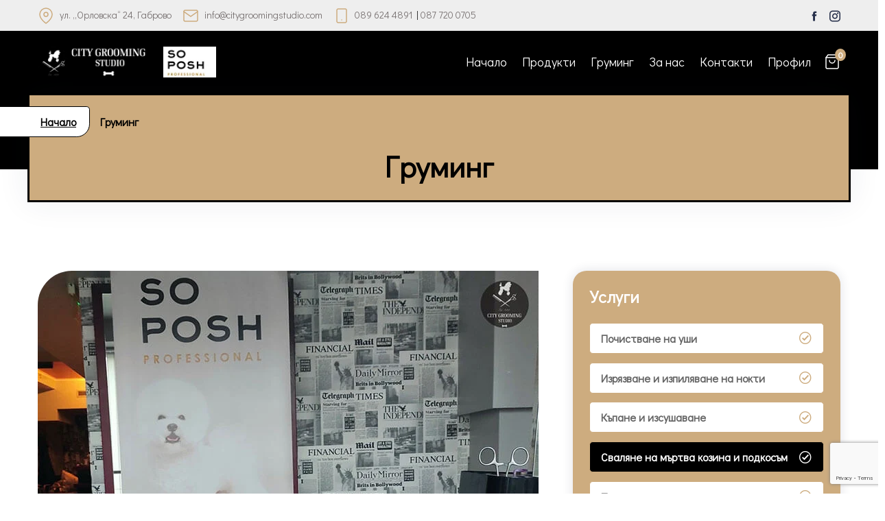

--- FILE ---
content_type: text/html; charset=UTF-8
request_url: https://citygroomingstudio.com/grooming/svalyane-na-martva-kozina-i-podkosam/
body_size: 22821
content:
<!doctype html><html xmlns="http://www.w3.org/1999/xhtml" lang="bg-BG"><head><meta charset="utf-8"><meta http-equiv="X-UA-Compatible" content="IE=edge"><meta name="viewport" content="width=device-width, initial-scale=1"><meta name="viewport" content="width=device-width, initial-scale=1.0 user-scalable=no" /><link rel="shortcut icon" type="image/x-icon" href="https://citygroomingstudio.com/wp-content/themes/citygrooming/images/favicon.ico"><link href="https://citygroomingstudio.com/wp-content/themes/citygrooming/css/theme-plugins.min.css" rel="stylesheet"><link rel="stylesheet" type="text/css" href="https://citygroomingstudio.com/wp-content/cache/autoptimize/css/autoptimize_single_d23ad01d0aafab0d4dbd8fe84c5eae47.css"><link rel="stylesheet" type="text/css" href="https://citygroomingstudio.com/wp-content/cache/autoptimize/css/autoptimize_single_c8f8666090883e07c43c886896157556.css"><link rel="stylesheet" type="text/css" href="https://citygroomingstudio.com/wp-content/cache/autoptimize/css/autoptimize_single_06db730f5e294c72b7aa31ca721b39bf.css"><link rel="stylesheet" type="text/css" href="https://citygroomingstudio.com/wp-content/cache/autoptimize/css/autoptimize_single_0ec71ec4848ce9ba12864b540e2839f8.css"><link rel="stylesheet" type="text/css" href="https://citygroomingstudio.com/wp-content/cache/autoptimize/css/autoptimize_single_e738794ee2d416182be7865b06b9b996.css"><link rel="preconnect" href="https://fonts.googleapis.com"><link rel="preconnect" href="https://fonts.gstatic.com" crossorigin><link rel="stylesheet" href="https://cdnjs.cloudflare.com/ajax/libs/font-awesome/4.7.0/css/font-awesome.min.css"><link rel="stylesheet" href="https://maxcdn.bootstrapcdn.com/font-awesome/4.6.3/css/font-awesome.min.css" /><link href="https://fonts.googleapis.com/css2?family=Didact+Gothic&display=swap" rel="stylesheet"> <script defer src="https://www.google.com/recaptcha/api.js?render=6LfGvBEsAAAAAJifgWA79CkORnzlGKOw-wrCH-8A"></script> <style>img:is([sizes="auto" i], [sizes^="auto," i]) { contain-intrinsic-size: 3000px 1500px }</style> <script defer src="[data-uri]"></script> <title>Сваляне на мъртва козина и подкосъм | City Grooming Studio</title><meta name="robots" content="follow, index, max-snippet:-1, max-video-preview:-1, max-image-preview:large"/><link rel="canonical" href="https://citygroomingstudio.com/grooming/svalyane-na-martva-kozina-i-podkosam/" /><meta property="og:locale" content="bg_BG" /><meta property="og:type" content="article" /><meta property="og:title" content="Сваляне на мъртва козина и подкосъм | City Grooming Studio" /><meta property="og:description" content="Редовните посещения, придружени с изресване със специални инструменти и къпане, биха довели до намаляване обилното линеене на косми удома." /><meta property="og:url" content="https://citygroomingstudio.com/grooming/svalyane-na-martva-kozina-i-podkosam/" /><meta property="og:site_name" content="City Grooming Studio" /><meta property="og:updated_time" content="2023-09-04T20:44:57+00:00" /><meta property="og:image" content="https://citygroomingstudio.com/wp-content/uploads/2023/08/svalqne-na-murtva-kozina.jpg" /><meta property="og:image:secure_url" content="https://citygroomingstudio.com/wp-content/uploads/2023/08/svalqne-na-murtva-kozina.jpg" /><meta property="og:image:width" content="730" /><meta property="og:image:height" content="575" /><meta property="og:image:alt" content="Сваляне на мъртва козина и подкосъм" /><meta property="og:image:type" content="image/jpeg" /><meta name="twitter:card" content="summary_large_image" /><meta name="twitter:title" content="Сваляне на мъртва козина и подкосъм | City Grooming Studio" /><meta name="twitter:description" content="Редовните посещения, придружени с изресване със специални инструменти и къпане, биха довели до намаляване обилното линеене на косми удома." /><meta name="twitter:image" content="https://citygroomingstudio.com/wp-content/uploads/2023/08/svalqne-na-murtva-kozina.jpg" /> <script type="application/ld+json" class="rank-math-schema">{"@context":"https://schema.org","@graph":[{"@type":"BreadcrumbList","@id":"https://citygroomingstudio.com/grooming/svalyane-na-martva-kozina-i-podkosam/#breadcrumb","itemListElement":[{"@type":"ListItem","position":"1","item":{"@id":"http://citygroomingstudio.com","name":"Home"}},{"@type":"ListItem","position":"2","item":{"@id":"https://citygroomingstudio.com/grooming/","name":"\u0413\u0440\u0443\u043c\u0438\u043d\u0433 \u0423\u0441\u043b\u0443\u0433\u0438"}},{"@type":"ListItem","position":"3","item":{"@id":"https://citygroomingstudio.com/grooming/svalyane-na-martva-kozina-i-podkosam/","name":"\u0421\u0432\u0430\u043b\u044f\u043d\u0435 \u043d\u0430 \u043c\u044a\u0440\u0442\u0432\u0430 \u043a\u043e\u0437\u0438\u043d\u0430 \u0438 \u043f\u043e\u0434\u043a\u043e\u0441\u044a\u043c"}}]}]}</script> <link rel='dns-prefetch' href='//stats.wp.com' /><link rel='dns-prefetch' href='//fonts.googleapis.com' /> <script defer src="[data-uri]"></script> <style id='wp-emoji-styles-inline-css'>img.wp-smiley, img.emoji {
		display: inline !important;
		border: none !important;
		box-shadow: none !important;
		height: 1em !important;
		width: 1em !important;
		margin: 0 0.07em !important;
		vertical-align: -0.1em !important;
		background: none !important;
		padding: 0 !important;
	}</style><link rel='stylesheet' id='wp-block-library-css' href='https://citygroomingstudio.com/wp-includes/css/dist/block-library/style.min.css?ver=6.8.2' media='all' /><style id='classic-theme-styles-inline-css'>/*! This file is auto-generated */
.wp-block-button__link{color:#fff;background-color:#32373c;border-radius:9999px;box-shadow:none;text-decoration:none;padding:calc(.667em + 2px) calc(1.333em + 2px);font-size:1.125em}.wp-block-file__button{background:#32373c;color:#fff;text-decoration:none}</style><link rel='stylesheet' id='mediaelement-css' href='https://citygroomingstudio.com/wp-includes/js/mediaelement/mediaelementplayer-legacy.min.css?ver=4.2.17' media='all' /><link rel='stylesheet' id='wp-mediaelement-css' href='https://citygroomingstudio.com/wp-includes/js/mediaelement/wp-mediaelement.min.css?ver=6.8.2' media='all' /><style id='jetpack-sharing-buttons-style-inline-css'>.jetpack-sharing-buttons__services-list{display:flex;flex-direction:row;flex-wrap:wrap;gap:0;list-style-type:none;margin:5px;padding:0}.jetpack-sharing-buttons__services-list.has-small-icon-size{font-size:12px}.jetpack-sharing-buttons__services-list.has-normal-icon-size{font-size:16px}.jetpack-sharing-buttons__services-list.has-large-icon-size{font-size:24px}.jetpack-sharing-buttons__services-list.has-huge-icon-size{font-size:36px}@media print{.jetpack-sharing-buttons__services-list{display:none!important}}.editor-styles-wrapper .wp-block-jetpack-sharing-buttons{gap:0;padding-inline-start:0}ul.jetpack-sharing-buttons__services-list.has-background{padding:1.25em 2.375em}</style><style id='global-styles-inline-css'>:root{--wp--preset--aspect-ratio--square: 1;--wp--preset--aspect-ratio--4-3: 4/3;--wp--preset--aspect-ratio--3-4: 3/4;--wp--preset--aspect-ratio--3-2: 3/2;--wp--preset--aspect-ratio--2-3: 2/3;--wp--preset--aspect-ratio--16-9: 16/9;--wp--preset--aspect-ratio--9-16: 9/16;--wp--preset--color--black: #000000;--wp--preset--color--cyan-bluish-gray: #abb8c3;--wp--preset--color--white: #ffffff;--wp--preset--color--pale-pink: #f78da7;--wp--preset--color--vivid-red: #cf2e2e;--wp--preset--color--luminous-vivid-orange: #ff6900;--wp--preset--color--luminous-vivid-amber: #fcb900;--wp--preset--color--light-green-cyan: #7bdcb5;--wp--preset--color--vivid-green-cyan: #00d084;--wp--preset--color--pale-cyan-blue: #8ed1fc;--wp--preset--color--vivid-cyan-blue: #0693e3;--wp--preset--color--vivid-purple: #9b51e0;--wp--preset--gradient--vivid-cyan-blue-to-vivid-purple: linear-gradient(135deg,rgba(6,147,227,1) 0%,rgb(155,81,224) 100%);--wp--preset--gradient--light-green-cyan-to-vivid-green-cyan: linear-gradient(135deg,rgb(122,220,180) 0%,rgb(0,208,130) 100%);--wp--preset--gradient--luminous-vivid-amber-to-luminous-vivid-orange: linear-gradient(135deg,rgba(252,185,0,1) 0%,rgba(255,105,0,1) 100%);--wp--preset--gradient--luminous-vivid-orange-to-vivid-red: linear-gradient(135deg,rgba(255,105,0,1) 0%,rgb(207,46,46) 100%);--wp--preset--gradient--very-light-gray-to-cyan-bluish-gray: linear-gradient(135deg,rgb(238,238,238) 0%,rgb(169,184,195) 100%);--wp--preset--gradient--cool-to-warm-spectrum: linear-gradient(135deg,rgb(74,234,220) 0%,rgb(151,120,209) 20%,rgb(207,42,186) 40%,rgb(238,44,130) 60%,rgb(251,105,98) 80%,rgb(254,248,76) 100%);--wp--preset--gradient--blush-light-purple: linear-gradient(135deg,rgb(255,206,236) 0%,rgb(152,150,240) 100%);--wp--preset--gradient--blush-bordeaux: linear-gradient(135deg,rgb(254,205,165) 0%,rgb(254,45,45) 50%,rgb(107,0,62) 100%);--wp--preset--gradient--luminous-dusk: linear-gradient(135deg,rgb(255,203,112) 0%,rgb(199,81,192) 50%,rgb(65,88,208) 100%);--wp--preset--gradient--pale-ocean: linear-gradient(135deg,rgb(255,245,203) 0%,rgb(182,227,212) 50%,rgb(51,167,181) 100%);--wp--preset--gradient--electric-grass: linear-gradient(135deg,rgb(202,248,128) 0%,rgb(113,206,126) 100%);--wp--preset--gradient--midnight: linear-gradient(135deg,rgb(2,3,129) 0%,rgb(40,116,252) 100%);--wp--preset--font-size--small: 13px;--wp--preset--font-size--medium: 20px;--wp--preset--font-size--large: 36px;--wp--preset--font-size--x-large: 42px;--wp--preset--spacing--20: 0.44rem;--wp--preset--spacing--30: 0.67rem;--wp--preset--spacing--40: 1rem;--wp--preset--spacing--50: 1.5rem;--wp--preset--spacing--60: 2.25rem;--wp--preset--spacing--70: 3.38rem;--wp--preset--spacing--80: 5.06rem;--wp--preset--shadow--natural: 6px 6px 9px rgba(0, 0, 0, 0.2);--wp--preset--shadow--deep: 12px 12px 50px rgba(0, 0, 0, 0.4);--wp--preset--shadow--sharp: 6px 6px 0px rgba(0, 0, 0, 0.2);--wp--preset--shadow--outlined: 6px 6px 0px -3px rgba(255, 255, 255, 1), 6px 6px rgba(0, 0, 0, 1);--wp--preset--shadow--crisp: 6px 6px 0px rgba(0, 0, 0, 1);}:where(.is-layout-flex){gap: 0.5em;}:where(.is-layout-grid){gap: 0.5em;}body .is-layout-flex{display: flex;}.is-layout-flex{flex-wrap: wrap;align-items: center;}.is-layout-flex > :is(*, div){margin: 0;}body .is-layout-grid{display: grid;}.is-layout-grid > :is(*, div){margin: 0;}:where(.wp-block-columns.is-layout-flex){gap: 2em;}:where(.wp-block-columns.is-layout-grid){gap: 2em;}:where(.wp-block-post-template.is-layout-flex){gap: 1.25em;}:where(.wp-block-post-template.is-layout-grid){gap: 1.25em;}.has-black-color{color: var(--wp--preset--color--black) !important;}.has-cyan-bluish-gray-color{color: var(--wp--preset--color--cyan-bluish-gray) !important;}.has-white-color{color: var(--wp--preset--color--white) !important;}.has-pale-pink-color{color: var(--wp--preset--color--pale-pink) !important;}.has-vivid-red-color{color: var(--wp--preset--color--vivid-red) !important;}.has-luminous-vivid-orange-color{color: var(--wp--preset--color--luminous-vivid-orange) !important;}.has-luminous-vivid-amber-color{color: var(--wp--preset--color--luminous-vivid-amber) !important;}.has-light-green-cyan-color{color: var(--wp--preset--color--light-green-cyan) !important;}.has-vivid-green-cyan-color{color: var(--wp--preset--color--vivid-green-cyan) !important;}.has-pale-cyan-blue-color{color: var(--wp--preset--color--pale-cyan-blue) !important;}.has-vivid-cyan-blue-color{color: var(--wp--preset--color--vivid-cyan-blue) !important;}.has-vivid-purple-color{color: var(--wp--preset--color--vivid-purple) !important;}.has-black-background-color{background-color: var(--wp--preset--color--black) !important;}.has-cyan-bluish-gray-background-color{background-color: var(--wp--preset--color--cyan-bluish-gray) !important;}.has-white-background-color{background-color: var(--wp--preset--color--white) !important;}.has-pale-pink-background-color{background-color: var(--wp--preset--color--pale-pink) !important;}.has-vivid-red-background-color{background-color: var(--wp--preset--color--vivid-red) !important;}.has-luminous-vivid-orange-background-color{background-color: var(--wp--preset--color--luminous-vivid-orange) !important;}.has-luminous-vivid-amber-background-color{background-color: var(--wp--preset--color--luminous-vivid-amber) !important;}.has-light-green-cyan-background-color{background-color: var(--wp--preset--color--light-green-cyan) !important;}.has-vivid-green-cyan-background-color{background-color: var(--wp--preset--color--vivid-green-cyan) !important;}.has-pale-cyan-blue-background-color{background-color: var(--wp--preset--color--pale-cyan-blue) !important;}.has-vivid-cyan-blue-background-color{background-color: var(--wp--preset--color--vivid-cyan-blue) !important;}.has-vivid-purple-background-color{background-color: var(--wp--preset--color--vivid-purple) !important;}.has-black-border-color{border-color: var(--wp--preset--color--black) !important;}.has-cyan-bluish-gray-border-color{border-color: var(--wp--preset--color--cyan-bluish-gray) !important;}.has-white-border-color{border-color: var(--wp--preset--color--white) !important;}.has-pale-pink-border-color{border-color: var(--wp--preset--color--pale-pink) !important;}.has-vivid-red-border-color{border-color: var(--wp--preset--color--vivid-red) !important;}.has-luminous-vivid-orange-border-color{border-color: var(--wp--preset--color--luminous-vivid-orange) !important;}.has-luminous-vivid-amber-border-color{border-color: var(--wp--preset--color--luminous-vivid-amber) !important;}.has-light-green-cyan-border-color{border-color: var(--wp--preset--color--light-green-cyan) !important;}.has-vivid-green-cyan-border-color{border-color: var(--wp--preset--color--vivid-green-cyan) !important;}.has-pale-cyan-blue-border-color{border-color: var(--wp--preset--color--pale-cyan-blue) !important;}.has-vivid-cyan-blue-border-color{border-color: var(--wp--preset--color--vivid-cyan-blue) !important;}.has-vivid-purple-border-color{border-color: var(--wp--preset--color--vivid-purple) !important;}.has-vivid-cyan-blue-to-vivid-purple-gradient-background{background: var(--wp--preset--gradient--vivid-cyan-blue-to-vivid-purple) !important;}.has-light-green-cyan-to-vivid-green-cyan-gradient-background{background: var(--wp--preset--gradient--light-green-cyan-to-vivid-green-cyan) !important;}.has-luminous-vivid-amber-to-luminous-vivid-orange-gradient-background{background: var(--wp--preset--gradient--luminous-vivid-amber-to-luminous-vivid-orange) !important;}.has-luminous-vivid-orange-to-vivid-red-gradient-background{background: var(--wp--preset--gradient--luminous-vivid-orange-to-vivid-red) !important;}.has-very-light-gray-to-cyan-bluish-gray-gradient-background{background: var(--wp--preset--gradient--very-light-gray-to-cyan-bluish-gray) !important;}.has-cool-to-warm-spectrum-gradient-background{background: var(--wp--preset--gradient--cool-to-warm-spectrum) !important;}.has-blush-light-purple-gradient-background{background: var(--wp--preset--gradient--blush-light-purple) !important;}.has-blush-bordeaux-gradient-background{background: var(--wp--preset--gradient--blush-bordeaux) !important;}.has-luminous-dusk-gradient-background{background: var(--wp--preset--gradient--luminous-dusk) !important;}.has-pale-ocean-gradient-background{background: var(--wp--preset--gradient--pale-ocean) !important;}.has-electric-grass-gradient-background{background: var(--wp--preset--gradient--electric-grass) !important;}.has-midnight-gradient-background{background: var(--wp--preset--gradient--midnight) !important;}.has-small-font-size{font-size: var(--wp--preset--font-size--small) !important;}.has-medium-font-size{font-size: var(--wp--preset--font-size--medium) !important;}.has-large-font-size{font-size: var(--wp--preset--font-size--large) !important;}.has-x-large-font-size{font-size: var(--wp--preset--font-size--x-large) !important;}
:where(.wp-block-post-template.is-layout-flex){gap: 1.25em;}:where(.wp-block-post-template.is-layout-grid){gap: 1.25em;}
:where(.wp-block-columns.is-layout-flex){gap: 2em;}:where(.wp-block-columns.is-layout-grid){gap: 2em;}
:root :where(.wp-block-pullquote){font-size: 1.5em;line-height: 1.6;}</style><link rel='stylesheet' id='pb_animate-css' href='https://citygroomingstudio.com/wp-content/cache/autoptimize/css/autoptimize_single_37e40fb2401e9d466c5588da228b2394.css?ver=6.0.7' media='all' /><link rel='stylesheet' id='woocommerce-layout-css' href='https://citygroomingstudio.com/wp-content/cache/autoptimize/css/autoptimize_single_e98f5279cacaef826050eb2595082e77.css?ver=10.4.3' media='all' /><style id='woocommerce-layout-inline-css'>.infinite-scroll .woocommerce-pagination {
		display: none;
	}</style><link rel='stylesheet' id='woocommerce-smallscreen-css' href='https://citygroomingstudio.com/wp-content/cache/autoptimize/css/autoptimize_single_59d266c0ea580aae1113acb3761f7ad5.css?ver=10.4.3' media='only screen and (max-width: 768px)' /><link rel='stylesheet' id='woocommerce-general-css' href='https://citygroomingstudio.com/wp-content/cache/autoptimize/css/autoptimize_single_0a5cfa15a1c3bce6319a071a84e71e83.css?ver=10.4.3' media='all' /><style id='woocommerce-inline-inline-css'>.woocommerce form .form-row .required { visibility: visible; }</style><link rel='stylesheet' id='wt-smart-coupon-for-woo-css' href='https://citygroomingstudio.com/wp-content/cache/autoptimize/css/autoptimize_single_5268e01d9d3b875211421f22f1fa6add.css?ver=2.2.6' media='all' /><link rel='stylesheet' id='woo-variation-swatches-css' href='https://citygroomingstudio.com/wp-content/plugins/woo-variation-swatches/assets/css/frontend.min.css?ver=1762892210' media='all' /><style id='woo-variation-swatches-inline-css'>:root {
--wvs-tick:url("data:image/svg+xml;utf8,%3Csvg filter='drop-shadow(0px 0px 2px rgb(0 0 0 / .8))' xmlns='http://www.w3.org/2000/svg'  viewBox='0 0 30 30'%3E%3Cpath fill='none' stroke='%23ffffff' stroke-linecap='round' stroke-linejoin='round' stroke-width='4' d='M4 16L11 23 27 7'/%3E%3C/svg%3E");

--wvs-cross:url("data:image/svg+xml;utf8,%3Csvg filter='drop-shadow(0px 0px 5px rgb(255 255 255 / .6))' xmlns='http://www.w3.org/2000/svg' width='72px' height='72px' viewBox='0 0 24 24'%3E%3Cpath fill='none' stroke='%23ff0000' stroke-linecap='round' stroke-width='0.6' d='M5 5L19 19M19 5L5 19'/%3E%3C/svg%3E");
--wvs-single-product-item-width:30px;
--wvs-single-product-item-height:30px;
--wvs-single-product-item-font-size:16px}</style><link rel='stylesheet' id='style-css' href='https://citygroomingstudio.com/wp-content/cache/autoptimize/css/autoptimize_single_996a2d6ffa4d677c9279bd59f0465962.css?ver=6.8.2' media='all' /><link rel='stylesheet' id='wpb-google-fonts1-css' href='https://fonts.googleapis.com/css?family=Roboto%3A400%2C300%2C700&#038;ver=6.8.2' media='all' /> <script src="https://citygroomingstudio.com/wp-includes/js/jquery/jquery.min.js?ver=3.7.1" id="jquery-core-js"></script> <script defer src="https://citygroomingstudio.com/wp-includes/js/jquery/jquery-migrate.min.js?ver=3.4.1" id="jquery-migrate-js"></script> <script defer id="ays-pb-js-extra" src="[data-uri]"></script> <script defer src="https://citygroomingstudio.com/wp-content/cache/autoptimize/js/autoptimize_single_d81751ba120f6a560c109b610bcf2583.js?ver=6.0.7" id="ays-pb-js"></script> <script defer src="https://citygroomingstudio.com/wp-content/plugins/woocommerce/assets/js/jquery-blockui/jquery.blockUI.min.js?ver=2.7.0-wc.10.4.3" id="wc-jquery-blockui-js" data-wp-strategy="defer"></script> <script defer id="wc-add-to-cart-js-extra" src="[data-uri]"></script> <script src="https://citygroomingstudio.com/wp-content/plugins/woocommerce/assets/js/frontend/add-to-cart.min.js?ver=10.4.3" id="wc-add-to-cart-js" defer data-wp-strategy="defer"></script> <script src="https://citygroomingstudio.com/wp-content/plugins/woocommerce/assets/js/js-cookie/js.cookie.min.js?ver=2.1.4-wc.10.4.3" id="wc-js-cookie-js" defer data-wp-strategy="defer"></script> <script defer id="woocommerce-js-extra" src="[data-uri]"></script> <script src="https://citygroomingstudio.com/wp-content/plugins/woocommerce/assets/js/frontend/woocommerce.min.js?ver=10.4.3" id="woocommerce-js" defer data-wp-strategy="defer"></script> <script defer id="wt-smart-coupon-for-woo-js-extra" src="[data-uri]"></script> <script defer src="https://citygroomingstudio.com/wp-content/cache/autoptimize/js/autoptimize_single_9a03a5c2c1aece830b95b49eb831e684.js?ver=2.2.6" id="wt-smart-coupon-for-woo-js"></script> <script src="https://stats.wp.com/s-202603.js" id="woocommerce-analytics-js" defer data-wp-strategy="defer"></script> <link rel="https://api.w.org/" href="https://citygroomingstudio.com/wp-json/" /><link rel="alternate" title="JSON" type="application/json" href="https://citygroomingstudio.com/wp-json/wp/v2/grooming/413" /><link rel="EditURI" type="application/rsd+xml" title="RSD" href="https://citygroomingstudio.com/xmlrpc.php?rsd" /><meta name="generator" content="WordPress 6.8.2" /><link rel='shortlink' href='https://citygroomingstudio.com/?p=413' /><link rel="alternate" title="oEmbed (JSON)" type="application/json+oembed" href="https://citygroomingstudio.com/wp-json/oembed/1.0/embed?url=https%3A%2F%2Fcitygroomingstudio.com%2Fgrooming%2Fsvalyane-na-martva-kozina-i-podkosam%2F" /><link rel="alternate" title="oEmbed (XML)" type="text/xml+oembed" href="https://citygroomingstudio.com/wp-json/oembed/1.0/embed?url=https%3A%2F%2Fcitygroomingstudio.com%2Fgrooming%2Fsvalyane-na-martva-kozina-i-podkosam%2F&#038;format=xml" /><style>img#wpstats{display:none}</style><noscript><style>.woocommerce-product-gallery{ opacity: 1 !important; }</style></noscript><link rel="icon" href="https://citygroomingstudio.com/wp-content/uploads/2023/02/citygroomingstudio-favicon.png" sizes="32x32" /><link rel="icon" href="https://citygroomingstudio.com/wp-content/uploads/2023/02/citygroomingstudio-favicon.png" sizes="192x192" /><link rel="apple-touch-icon" href="https://citygroomingstudio.com/wp-content/uploads/2023/02/citygroomingstudio-favicon.png" /><meta name="msapplication-TileImage" content="https://citygroomingstudio.com/wp-content/uploads/2023/02/citygroomingstudio-favicon.png" /><style id="wp-custom-css">html, body {
    overflow-x: hidden;
}

body {
    overflow-y: auto !important;
}

#add_payment_method table.cart img, .woocommerce-cart table.cart img, .woocommerce-checkout table.cart img _{
	width: 60px !important;
}

.woocommerce div.product p.price, .woocommerce div.product span.price {
	display: block !important;
}</style></head><body class="wp-singular grooming-template-default single single-grooming postid-413 wp-theme-citygrooming theme-citygrooming woocommerce-no-js woo-variation-swatches wvs-behavior-blur-no-cross wvs-theme-citygrooming wvs-show-label wvs-tooltip"><div id="pageloader"><div class="loader-item"><div class="loader-item-content"> <i class="icofont-paw"></i></div></div></div> <b class="screen-overlay"></b><header class="wow fadeInDown"><div class="top-bar-right d-flex align-items-center text-md-left"><div class="container"><div class="row align-items-center"><div class="col d-flex align-items-center contact-info"><div> <i data-feather="map-pin"></i> <a href="https://goo.gl/maps/nGyof166JUR8apa96">ул. „Орловска“ 24, Габрово</a></div><div> <i data-feather="mail"></i> <a href="mailto:info@citygroomingstudio.com">info@citygroomingstudio.com</a></div><div> <i data-feather="smartphone"></i> <a href="tel:089 624 4891">089 624 4891</a> | <a href="tel:087 720 0705">087 720 0705</a></div></div><div class="col-md-auto"><div class="social-icons"> <a href="https://www.facebook.com/GroomingGabrovo"><i class="icofont-facebook"></i></a> <a href="https://instagram.com/citygroomingstudio"><i class="icofont-instagram"></i></a></div></div></div></div></div><nav class="navbar navbar-expand-lg header-fullpage"><div class="container text-nowrap"><div class="d-flex align-items-center w-100 col p-0 logo-brand"> <a class="navbar-brand rounded-bottom light-bg" href="/"> <img src="https://citygroomingstudio.com/wp-content/uploads/2022/10/citygrooming-logo.png" alt="City Grooming Studio"> </a></div><div class="d-inline-flex request-btn order-lg-last col-auto p-0"> <a class="nav-link ml-auto" href="/kolichka/" id="shopping-bag" ><i data-feather="shopping-bag"></i> <span class="badge badge-success">0</span></a> <button class="navbar-toggler x collapsed" type="button" data-toggle="collapse"
 data-target="#navbarCollapse" aria-controls="navbarCollapse" aria-expanded="false"
 aria-label="Toggle navigation"> <span class="icon-bar"></span> <span class="icon-bar"></span> <span class="icon-bar"></span> </button></div><div class="collapse navbar-collapse" id="navbarCollapse" data-hover="dropdown"
 data-animations="slideInUp slideInUp slideInUp slideInUp"><ul id="menu-main-menu" class="navbar-nav ml-auto"><li id="menu-item-96" class="menu-item menu-item-type-post_type menu-item-object-page menu-item-home menu-item-96 nav-item dropdown"><a href="https://citygroomingstudio.com/">Начало</a></li><li id="menu-item-97" class="menu-item menu-item-type-post_type menu-item-object-page menu-item-has-children menu-item-97 nav-item dropdown"><a href="https://citygroomingstudio.com/produkti/">Продукти</a><ul class="sub-menu"><li id="menu-item-262" class="menu-item menu-item-type-custom menu-item-object-custom menu-item-262 nav-item dropdown"><a href="/shampoani/">Шампоани</a></li><li id="menu-item-263" class="menu-item menu-item-type-custom menu-item-object-custom menu-item-263 nav-item dropdown"><a href="/balsami/">Балсами</a></li><li id="menu-item-264" class="menu-item menu-item-type-custom menu-item-object-custom menu-item-264 nav-item dropdown"><a href="/grizha-za-kozinata/">Грижа за козината</a></li><li id="menu-item-265" class="menu-item menu-item-type-custom menu-item-object-custom menu-item-265 nav-item dropdown"><a href="/stailing/">Стайлинг</a></li><li id="menu-item-266" class="menu-item menu-item-type-custom menu-item-object-custom menu-item-266 nav-item dropdown"><a href="/aksesoari/">Аксесоари</a></li></ul></li><li id="menu-item-435" class="menu-item menu-item-type-custom menu-item-object-custom current-menu-ancestor current-menu-parent menu-item-has-children menu-item-435 nav-item dropdown"><a href="/grooming/">Груминг</a><ul class="sub-menu"><li id="menu-item-441" class="menu-item menu-item-type-post_type menu-item-object-grooming menu-item-441 nav-item dropdown"><a href="https://citygroomingstudio.com/grooming/pochistvane-na-ushi/">Почистване на уши</a></li><li id="menu-item-440" class="menu-item menu-item-type-post_type menu-item-object-grooming menu-item-440 nav-item dropdown"><a href="https://citygroomingstudio.com/grooming/izryazvane-i-izpilyavane-na-nokti/">Изрязване и изпиляване на нокти</a></li><li id="menu-item-439" class="menu-item menu-item-type-post_type menu-item-object-grooming menu-item-439 nav-item dropdown"><a href="https://citygroomingstudio.com/grooming/kapane-i-izsushavane/">Къпане и изсушаване</a></li><li id="menu-item-438" class="menu-item menu-item-type-post_type menu-item-object-grooming current-menu-item menu-item-438 nav-item dropdown"><a href="https://citygroomingstudio.com/grooming/svalyane-na-martva-kozina-i-podkosam/" aria-current="page">Сваляне на мъртва козина и подкосъм</a></li><li id="menu-item-437" class="menu-item menu-item-type-post_type menu-item-object-grooming menu-item-437 nav-item dropdown"><a href="https://citygroomingstudio.com/grooming/podsrigvane-na-kucheta/">Подсригване на кучета</a></li><li id="menu-item-436" class="menu-item menu-item-type-post_type menu-item-object-grooming menu-item-436 nav-item dropdown"><a href="https://citygroomingstudio.com/grooming/pochistvane-na-zabki-s-ultrazvukova-chetka-bez-upojka/">Почистване на зъбки</a></li></ul></li><li id="menu-item-98" class="menu-item menu-item-type-post_type menu-item-object-page menu-item-98 nav-item dropdown"><a href="https://citygroomingstudio.com/za-nas/">За нас</a></li><li id="menu-item-99" class="menu-item menu-item-type-custom menu-item-object-custom menu-item-99 nav-item dropdown"><a href="/kontakti/">Контакти</a></li><li id="menu-item-93" class="menu-item menu-item-type-post_type menu-item-object-page menu-item-93 nav-item dropdown"><a href="https://citygroomingstudio.com/moyat-profil/">Профил</a></li></ul></div></div></nav></header><section class="breadcrumbs-page-wrap"><div class="bg-navy-blue bg-fixed pos-rel breadcrumbs-page"><div class="container"><nav aria-label="breadcrumb"><ol class="breadcrumb"><li class="breadcrumb-item"><a href="/">Начало</a></li><li class="breadcrumb-item active" aria-current="page">Груминг</li></ol></nav><h1>Груминг</h1></div></div></section><main id="body-content"><section class="wide-tb-100 pb-80"><div class="container"><div class="row"><div class="col-lg-8 col-md-12"><div class="img-single-gallery mb-5"> <img src="https://citygroomingstudio.com/wp-content/uploads/2023/08/svalqne-na-murtva-kozina.jpg" alt="Сваляне на мъртва козина и подкосъм"></div><h1 class="heading-main"> <span>Сваляне на мъртва козина и подкосъм</span></h1><div class="pr50 pt10"><p><strong>Редовните посещения, придружени с изресване със специални инструменти и къпане, биха довели до намаляване обилното линеене на косми удома.</strong></p></div><section class="wide-tb-70"><div class="container"><div class="callout-center bg-orange d-flex align-items-center"><div class="row align-items-center no-gutters justify-content-between w-100"><div class="col"><div class="d-flex align-items-center"><div class="icon"> <i data-feather="mail"></i></div><div class="heading"><div>Свържете се с нас</div><h3>Запазете Вашия час</h3></div></div></div><div class="col-md-auto px-5 mt-4 mb-0 text-md-right mt-md-0"> <a href="tel:0896244891" class="btn-theme bg-white">089 624 4891</a></div><div class="col-auto order-lg-first"> <img src="https://citygroomingstudio.com/wp-content/uploads/2023/09/kontakt-city-grooming-studio-gabrovo.png" alt=""></div></div></div></div></section></div><div class="col-lg-4 col-md-12"><aside class="row sidebar-widgets"><div class="sidebar-primary col-lg-12 col-md-6"><div class="services-list"><h4>Услуги</h4><ul id="menu-grooming-services" class="list-unstyled"><li id="menu-item-423" class="menu-item menu-item-type-post_type menu-item-object-grooming menu-item-423"><a href="https://citygroomingstudio.com/grooming/pochistvane-na-ushi/">Почистване на уши <i class="icofont-check-circled"></i></a></li><li id="menu-item-422" class="menu-item menu-item-type-post_type menu-item-object-grooming menu-item-422"><a href="https://citygroomingstudio.com/grooming/izryazvane-i-izpilyavane-na-nokti/">Изрязване и изпиляване на нокти <i class="icofont-check-circled"></i></a></li><li id="menu-item-421" class="menu-item menu-item-type-post_type menu-item-object-grooming menu-item-421"><a href="https://citygroomingstudio.com/grooming/kapane-i-izsushavane/">Къпане и изсушаване <i class="icofont-check-circled"></i></a></li><li id="menu-item-420" class="menu-item menu-item-type-post_type menu-item-object-grooming current-menu-item menu-item-420"><a href="https://citygroomingstudio.com/grooming/svalyane-na-martva-kozina-i-podkosam/" aria-current="page">Сваляне на мъртва козина и подкосъм <i class="icofont-check-circled"></i></a></li><li id="menu-item-419" class="menu-item menu-item-type-post_type menu-item-object-grooming menu-item-419"><a href="https://citygroomingstudio.com/grooming/podsrigvane-na-kucheta/">Подсригване на кучета <i class="icofont-check-circled"></i></a></li><li id="menu-item-418" class="menu-item menu-item-type-post_type menu-item-object-grooming menu-item-418"><a href="https://citygroomingstudio.com/grooming/pochistvane-na-zabki-s-ultrazvukova-chetka-bez-upojka/">Почистване на зъбки <i class="icofont-check-circled"></i></a></li></ul></div></div><div class="sidebar-secondary col-lg-12 col-md-6"><div class="sidebar-sitters"><h3>Продукти</h3><div class="form-group"><div class="woocommerce columns-2 "><ul class="products columns-2"><li class="product type-product post-614 status-publish first instock product_cat-aksesoari product_tag-podhodyasht-za-vsichki-porodi has-post-thumbnail shipping-taxable purchasable product-type-simple"> <a href="https://citygroomingstudio.com/produkt/metalen-greben-magnifique/" class="woocommerce-LoopProduct-link woocommerce-loop-product__link"><img width="300" height="300" src="https://citygroomingstudio.com/wp-content/uploads/2025/02/metalen-greben-classic-300x300.webp" class="attachment-woocommerce_thumbnail size-woocommerce_thumbnail" alt="Метален Гребен Classic за кучета" decoding="async" fetchpriority="high" srcset="https://citygroomingstudio.com/wp-content/uploads/2025/02/metalen-greben-classic-300x300.webp 300w, https://citygroomingstudio.com/wp-content/uploads/2025/02/metalen-greben-classic-150x150.webp 150w, https://citygroomingstudio.com/wp-content/uploads/2025/02/metalen-greben-classic-768x768.webp 768w, https://citygroomingstudio.com/wp-content/uploads/2025/02/metalen-greben-classic-600x600.webp 600w, https://citygroomingstudio.com/wp-content/uploads/2025/02/metalen-greben-classic-100x100.webp 100w, https://citygroomingstudio.com/wp-content/uploads/2025/02/metalen-greben-classic-50x50.webp 50w, https://citygroomingstudio.com/wp-content/uploads/2025/02/metalen-greben-classic.webp 990w" sizes="(max-width: 300px) 100vw, 300px" /><h2 class="woocommerce-loop-product__title">Метален Гребен Magnifique за кучета</h2> <span class="price"><span class="woocommerce-Price-amount amount"><bdi><span class="woocommerce-Price-currencySymbol">&euro;</span>&nbsp;30.00</bdi></span> <span style="font-size:90%; color:#777;">( 58.67 лв)</span></span> </a><a href="/grooming/svalyane-na-martva-kozina-i-podkosam/?add-to-cart=614" aria-describedby="woocommerce_loop_add_to_cart_link_describedby_614" data-quantity="1" class="button product_type_simple add_to_cart_button ajax_add_to_cart" data-product_id="614" data-product_sku="5555-11" aria-label="Добави в количката: &ldquo;Метален Гребен Magnifique за кучета&rdquo;" rel="nofollow" data-success_message="&ldquo;Метален Гребен Magnifique за кучета&rdquo; has been added to your cart" role="button">Добавяне в количката</a> <span id="woocommerce_loop_add_to_cart_link_describedby_614" class="screen-reader-text"> </span></li><li class="product type-product post-613 status-publish last instock product_cat-aksesoari product_tag-podhodyasht-za-vsichki-porodi has-post-thumbnail shipping-taxable purchasable product-type-simple"> <a href="https://citygroomingstudio.com/produkt/metalen-greben-grande/" class="woocommerce-LoopProduct-link woocommerce-loop-product__link"><img width="300" height="300" src="https://citygroomingstudio.com/wp-content/uploads/2025/02/metalen-greben-classic-300x300.webp" class="attachment-woocommerce_thumbnail size-woocommerce_thumbnail" alt="Метален Гребен Classic за кучета" decoding="async" srcset="https://citygroomingstudio.com/wp-content/uploads/2025/02/metalen-greben-classic-300x300.webp 300w, https://citygroomingstudio.com/wp-content/uploads/2025/02/metalen-greben-classic-150x150.webp 150w, https://citygroomingstudio.com/wp-content/uploads/2025/02/metalen-greben-classic-768x768.webp 768w, https://citygroomingstudio.com/wp-content/uploads/2025/02/metalen-greben-classic-600x600.webp 600w, https://citygroomingstudio.com/wp-content/uploads/2025/02/metalen-greben-classic-100x100.webp 100w, https://citygroomingstudio.com/wp-content/uploads/2025/02/metalen-greben-classic-50x50.webp 50w, https://citygroomingstudio.com/wp-content/uploads/2025/02/metalen-greben-classic.webp 990w" sizes="(max-width: 300px) 100vw, 300px" /><h2 class="woocommerce-loop-product__title">Метален Гребен Grande за кучета</h2> <span class="price"><span class="woocommerce-Price-amount amount"><bdi><span class="woocommerce-Price-currencySymbol">&euro;</span>&nbsp;26.00</bdi></span> <span style="font-size:90%; color:#777;">( 50.85 лв)</span></span> </a><a href="/grooming/svalyane-na-martva-kozina-i-podkosam/?add-to-cart=613" aria-describedby="woocommerce_loop_add_to_cart_link_describedby_613" data-quantity="1" class="button product_type_simple add_to_cart_button ajax_add_to_cart" data-product_id="613" data-product_sku="5555-10" aria-label="Добави в количката: &ldquo;Метален Гребен Grande за кучета&rdquo;" rel="nofollow" data-success_message="&ldquo;Метален Гребен Grande за кучета&rdquo; has been added to your cart" role="button">Добавяне в количката</a> <span id="woocommerce_loop_add_to_cart_link_describedby_613" class="screen-reader-text"> </span></li></ul></div></div> <a href="/produkti" class="btn-theme bg-orange btn-shadow btn-block text-capitalize">Виж още</a><div class="text-right"> <img src="https://citygroomingstudio.com/wp-content/uploads/2023/08/produkti-kuche-so-posh.png" alt="Sо Posh Продукти" class="dog-sitting"></div></div></div></aside></div></div></div></section></main><footer class="wide-tb-50 bg-navy-blue pb-0 mt70"><div class="container"><div class="row"><div class="col-lg-3 col-md-6 mr-auto"><div class="logo-footer"> <a href="/"><img src="https://citygroomingstudio.com/wp-content/themes/citygrooming/images/footer-logo.jpg" alt="City Grooming Studio"></a></div></div><div class="col-lg-2 col-md-6"><h3 class="footer-heading">Разгледайте</h3><div class="footer-widget-menu"><ul id="menu-footer-menu" class="list-unstyled"><li id="menu-item-226" class="menu-item menu-item-type-post_type menu-item-object-page menu-item-226"><a href="https://citygroomingstudio.com/produkti/"><i class="icofont-simple-right"></i> Продукти</a></li><li id="menu-item-229" class="menu-item menu-item-type-post_type menu-item-object-page menu-item-229"><a href="https://citygroomingstudio.com/za-nas/"><i class="icofont-simple-right"></i> За нас</a></li><li id="menu-item-230" class="menu-item menu-item-type-post_type menu-item-object-page menu-item-230"><a href="https://citygroomingstudio.com/kontakti/"><i class="icofont-simple-right"></i> Контакти</a></li></ul></div></div><div class="col-lg-3 col-md-6"><h3 class="footer-heading">Работно време</h3><p>Можете да запазите Вашия час по всяко време. Ние предоставяме най-доброто от себе си за Вашите любимци!</p><div class="working-hours"><ul class="list-unstyled"><li> <span class="txt-green">Понеделник - Събота:</span> <span class="underline">09.00 – 18.00</span></li><li> <span class="txt-green">Неделя:</span> <span class="underline">Затворено</span></li></ul></div></div><div class="col-lg-2 ml-auto col-md-6"><div class="logo-footer pt25"> <img src="https://citygroomingstudio.com/wp-content/themes/citygrooming/images/so-posh-logo.jpg" alt="So Posh"></div></div></div></div><div class="copyright-wrap"><div class="container pos-rel"><div class="copyright-text"><div>Copyrights &copy; 2023 <span class="txt-green">City Grooming Studio</span> Всички права запазени.</div><div>Разработено от <a href="tel:0878553080"><span class="txt-green">Мария-Анжелика</span></a></div></div><div class="footer-dog"> <img src="https://citygroomingstudio.com/wp-content/themes/citygrooming/images/city-grooming-studio-footer.png" alt="City Grooming Studio"></div></div></div></footer><div class="overlay overlay-hugeinc"><form class="form-inline mt-2 mt-md-0"><div class="form-inner"><div class="form-inner-div d-inline-flex align-items-center no-gutters"><div class="col-md-1"> <i class="icofont-search"></i></div><div class="col-10"> <input class="form-control w-100 p-0" type="text" placeholder="Search" aria-label="Search"></div><div class="col-md-1"> <a href="#" class="overlay-close link-oragne"><i class="icofont-close-line"></i></a></div></div></div></form></div> <a id="mkdf-back-to-top" href="#" class="off"><i class="icofont-rounded-up"></i></a>  <script src="https://citygroomingstudio.com/wp-content/themes/citygrooming/js/jquery.min.js"></script> <script defer src="https://citygroomingstudio.com/wp-content/themes/citygrooming/js/theme-plugins.min.js"></script>  <script defer src="https://citygroomingstudio.com/wp-content/cache/autoptimize/js/autoptimize_single_6acbec57f811cb14d60b584b24a0a2b9.js"></script>  <script defer type="text/javascript" src="https://citygroomingstudio.com/wp-content/themes/citygrooming/revolution/js/jquery.themepunch.tools.min.js"></script> <script defer type="text/javascript" src="https://citygroomingstudio.com/wp-content/themes/citygrooming/revolution/js/jquery.themepunch.revolution.min.js"></script>  <script defer type="text/javascript" src="https://citygroomingstudio.com/wp-content/themes/citygrooming/revolution/js/extensions/revolution.extension.actions.min.js"></script> <script defer type="text/javascript" src="https://citygroomingstudio.com/wp-content/themes/citygrooming/revolution/js/extensions/revolution.extension.carousel.min.js"></script> <script defer type="text/javascript" src="https://citygroomingstudio.com/wp-content/themes/citygrooming/revolution/js/extensions/revolution.extension.kenburn.min.js"></script> <script defer type="text/javascript" src="https://citygroomingstudio.com/wp-content/themes/citygrooming/revolution/js/extensions/revolution.extension.layeranimation.min.js"></script> <script defer type="text/javascript" src="https://citygroomingstudio.com/wp-content/themes/citygrooming/revolution/js/extensions/revolution.extension.migration.min.js"></script> <script defer type="text/javascript" src="https://citygroomingstudio.com/wp-content/themes/citygrooming/revolution/js/extensions/revolution.extension.navigation.min.js"></script> <script defer type="text/javascript" src="https://citygroomingstudio.com/wp-content/themes/citygrooming/revolution/js/extensions/revolution.extension.parallax.min.js"></script> <script defer type="text/javascript" src="https://citygroomingstudio.com/wp-content/themes/citygrooming/revolution/js/extensions/revolution.extension.slideanims.min.js"></script> <script defer type="text/javascript" src="https://citygroomingstudio.com/wp-content/themes/citygrooming/revolution/js/extensions/revolution.extension.video.min.js"></script> <script defer src="[data-uri]"></script> <script type="speculationrules">{"prefetch":[{"source":"document","where":{"and":[{"href_matches":"\/*"},{"not":{"href_matches":["\/wp-*.php","\/wp-admin\/*","\/wp-content\/uploads\/*","\/wp-content\/*","\/wp-content\/plugins\/*","\/wp-content\/themes\/citygrooming\/*","\/*\\?(.+)"]}},{"not":{"selector_matches":"a[rel~=\"nofollow\"]"}},{"not":{"selector_matches":".no-prefetch, .no-prefetch a"}}]},"eagerness":"conservative"}]}</script> <script defer src="[data-uri]"></script> <link rel='stylesheet' id='wc-blocks-style-css' href='https://citygroomingstudio.com/wp-content/cache/autoptimize/css/autoptimize_single_e2d671c403c7e2bd09b3b298c748d0db.css?ver=wc-10.4.3' media='all' /><link rel='stylesheet' id='ays-pb-min-css' href='https://citygroomingstudio.com/wp-content/plugins/ays-popup-box/public/css/ays-pb-public-min.css?ver=6.0.7' media='all' /> <script defer src="https://citygroomingstudio.com/wp-includes/js/underscore.min.js?ver=1.13.7" id="underscore-js"></script> <script defer id="wp-util-js-extra" src="[data-uri]"></script> <script defer src="https://citygroomingstudio.com/wp-includes/js/wp-util.min.js?ver=6.8.2" id="wp-util-js"></script> <script defer id="wp-api-request-js-extra" src="[data-uri]"></script> <script defer src="https://citygroomingstudio.com/wp-includes/js/api-request.min.js?ver=6.8.2" id="wp-api-request-js"></script> <script src="https://citygroomingstudio.com/wp-includes/js/dist/hooks.min.js?ver=4d63a3d491d11ffd8ac6" id="wp-hooks-js"></script> <script src="https://citygroomingstudio.com/wp-includes/js/dist/i18n.min.js?ver=5e580eb46a90c2b997e6" id="wp-i18n-js"></script> <script defer id="wp-i18n-js-after" src="[data-uri]"></script> <script src="https://citygroomingstudio.com/wp-includes/js/dist/vendor/wp-polyfill.min.js?ver=3.15.0" id="wp-polyfill-js"></script> <script src="https://citygroomingstudio.com/wp-includes/js/dist/url.min.js?ver=c2964167dfe2477c14ea" id="wp-url-js"></script> <script defer id="wp-api-fetch-js-translations" src="[data-uri]"></script> <script src="https://citygroomingstudio.com/wp-includes/js/dist/api-fetch.min.js?ver=3623a576c78df404ff20" id="wp-api-fetch-js"></script> <script defer id="wp-api-fetch-js-after" src="[data-uri]"></script> <script defer id="woo-variation-swatches-js-extra" src="[data-uri]"></script> <script defer src="https://citygroomingstudio.com/wp-content/plugins/woo-variation-swatches/assets/js/frontend.min.js?ver=1762892210" id="woo-variation-swatches-js"></script> <script defer id="customfunctions-js-extra" src="[data-uri]"></script> <script defer src="https://citygroomingstudio.com/wp-content/cache/autoptimize/js/autoptimize_single_789fb1712b459383d94b7c9b9fa22226.js?ver=1.0.0" id="customfunctions-js"></script> <script src="https://citygroomingstudio.com/wp-content/cache/autoptimize/js/autoptimize_single_fae85cc148841759658ff42a01e24fe3.js?minify=false&amp;ver=75adc3c1e2933e2c8c6a" id="woocommerce-analytics-client-js" defer data-wp-strategy="defer"></script> <script defer src="https://citygroomingstudio.com/wp-content/plugins/woocommerce/assets/js/sourcebuster/sourcebuster.min.js?ver=10.4.3" id="sourcebuster-js-js"></script> <script defer id="wc-order-attribution-js-extra" src="[data-uri]"></script> <script defer src="https://citygroomingstudio.com/wp-content/plugins/woocommerce/assets/js/frontend/order-attribution.min.js?ver=10.4.3" id="wc-order-attribution-js"></script> <script id="jetpack-stats-js-before">_stq = window._stq || [];
_stq.push([ "view", {"v":"ext","blog":"209420415","post":"413","tz":"0","srv":"citygroomingstudio.com","j":"1:15.4"} ]);
_stq.push([ "clickTrackerInit", "209420415", "413" ]);</script> <script src="https://stats.wp.com/e-202603.js" id="jetpack-stats-js" defer data-wp-strategy="defer"></script> <script defer src="[data-uri]"></script> </body></html>

<!-- Page cached by LiteSpeed Cache 7.6.2 on 2026-01-14 23:13:27 -->

--- FILE ---
content_type: text/html; charset=utf-8
request_url: https://www.google.com/recaptcha/api2/anchor?ar=1&k=6LfGvBEsAAAAAJifgWA79CkORnzlGKOw-wrCH-8A&co=aHR0cHM6Ly9jaXR5Z3Jvb21pbmdzdHVkaW8uY29tOjQ0Mw..&hl=en&v=PoyoqOPhxBO7pBk68S4YbpHZ&size=invisible&anchor-ms=20000&execute-ms=30000&cb=i4ofljpyma6o
body_size: 48653
content:
<!DOCTYPE HTML><html dir="ltr" lang="en"><head><meta http-equiv="Content-Type" content="text/html; charset=UTF-8">
<meta http-equiv="X-UA-Compatible" content="IE=edge">
<title>reCAPTCHA</title>
<style type="text/css">
/* cyrillic-ext */
@font-face {
  font-family: 'Roboto';
  font-style: normal;
  font-weight: 400;
  font-stretch: 100%;
  src: url(//fonts.gstatic.com/s/roboto/v48/KFO7CnqEu92Fr1ME7kSn66aGLdTylUAMa3GUBHMdazTgWw.woff2) format('woff2');
  unicode-range: U+0460-052F, U+1C80-1C8A, U+20B4, U+2DE0-2DFF, U+A640-A69F, U+FE2E-FE2F;
}
/* cyrillic */
@font-face {
  font-family: 'Roboto';
  font-style: normal;
  font-weight: 400;
  font-stretch: 100%;
  src: url(//fonts.gstatic.com/s/roboto/v48/KFO7CnqEu92Fr1ME7kSn66aGLdTylUAMa3iUBHMdazTgWw.woff2) format('woff2');
  unicode-range: U+0301, U+0400-045F, U+0490-0491, U+04B0-04B1, U+2116;
}
/* greek-ext */
@font-face {
  font-family: 'Roboto';
  font-style: normal;
  font-weight: 400;
  font-stretch: 100%;
  src: url(//fonts.gstatic.com/s/roboto/v48/KFO7CnqEu92Fr1ME7kSn66aGLdTylUAMa3CUBHMdazTgWw.woff2) format('woff2');
  unicode-range: U+1F00-1FFF;
}
/* greek */
@font-face {
  font-family: 'Roboto';
  font-style: normal;
  font-weight: 400;
  font-stretch: 100%;
  src: url(//fonts.gstatic.com/s/roboto/v48/KFO7CnqEu92Fr1ME7kSn66aGLdTylUAMa3-UBHMdazTgWw.woff2) format('woff2');
  unicode-range: U+0370-0377, U+037A-037F, U+0384-038A, U+038C, U+038E-03A1, U+03A3-03FF;
}
/* math */
@font-face {
  font-family: 'Roboto';
  font-style: normal;
  font-weight: 400;
  font-stretch: 100%;
  src: url(//fonts.gstatic.com/s/roboto/v48/KFO7CnqEu92Fr1ME7kSn66aGLdTylUAMawCUBHMdazTgWw.woff2) format('woff2');
  unicode-range: U+0302-0303, U+0305, U+0307-0308, U+0310, U+0312, U+0315, U+031A, U+0326-0327, U+032C, U+032F-0330, U+0332-0333, U+0338, U+033A, U+0346, U+034D, U+0391-03A1, U+03A3-03A9, U+03B1-03C9, U+03D1, U+03D5-03D6, U+03F0-03F1, U+03F4-03F5, U+2016-2017, U+2034-2038, U+203C, U+2040, U+2043, U+2047, U+2050, U+2057, U+205F, U+2070-2071, U+2074-208E, U+2090-209C, U+20D0-20DC, U+20E1, U+20E5-20EF, U+2100-2112, U+2114-2115, U+2117-2121, U+2123-214F, U+2190, U+2192, U+2194-21AE, U+21B0-21E5, U+21F1-21F2, U+21F4-2211, U+2213-2214, U+2216-22FF, U+2308-230B, U+2310, U+2319, U+231C-2321, U+2336-237A, U+237C, U+2395, U+239B-23B7, U+23D0, U+23DC-23E1, U+2474-2475, U+25AF, U+25B3, U+25B7, U+25BD, U+25C1, U+25CA, U+25CC, U+25FB, U+266D-266F, U+27C0-27FF, U+2900-2AFF, U+2B0E-2B11, U+2B30-2B4C, U+2BFE, U+3030, U+FF5B, U+FF5D, U+1D400-1D7FF, U+1EE00-1EEFF;
}
/* symbols */
@font-face {
  font-family: 'Roboto';
  font-style: normal;
  font-weight: 400;
  font-stretch: 100%;
  src: url(//fonts.gstatic.com/s/roboto/v48/KFO7CnqEu92Fr1ME7kSn66aGLdTylUAMaxKUBHMdazTgWw.woff2) format('woff2');
  unicode-range: U+0001-000C, U+000E-001F, U+007F-009F, U+20DD-20E0, U+20E2-20E4, U+2150-218F, U+2190, U+2192, U+2194-2199, U+21AF, U+21E6-21F0, U+21F3, U+2218-2219, U+2299, U+22C4-22C6, U+2300-243F, U+2440-244A, U+2460-24FF, U+25A0-27BF, U+2800-28FF, U+2921-2922, U+2981, U+29BF, U+29EB, U+2B00-2BFF, U+4DC0-4DFF, U+FFF9-FFFB, U+10140-1018E, U+10190-1019C, U+101A0, U+101D0-101FD, U+102E0-102FB, U+10E60-10E7E, U+1D2C0-1D2D3, U+1D2E0-1D37F, U+1F000-1F0FF, U+1F100-1F1AD, U+1F1E6-1F1FF, U+1F30D-1F30F, U+1F315, U+1F31C, U+1F31E, U+1F320-1F32C, U+1F336, U+1F378, U+1F37D, U+1F382, U+1F393-1F39F, U+1F3A7-1F3A8, U+1F3AC-1F3AF, U+1F3C2, U+1F3C4-1F3C6, U+1F3CA-1F3CE, U+1F3D4-1F3E0, U+1F3ED, U+1F3F1-1F3F3, U+1F3F5-1F3F7, U+1F408, U+1F415, U+1F41F, U+1F426, U+1F43F, U+1F441-1F442, U+1F444, U+1F446-1F449, U+1F44C-1F44E, U+1F453, U+1F46A, U+1F47D, U+1F4A3, U+1F4B0, U+1F4B3, U+1F4B9, U+1F4BB, U+1F4BF, U+1F4C8-1F4CB, U+1F4D6, U+1F4DA, U+1F4DF, U+1F4E3-1F4E6, U+1F4EA-1F4ED, U+1F4F7, U+1F4F9-1F4FB, U+1F4FD-1F4FE, U+1F503, U+1F507-1F50B, U+1F50D, U+1F512-1F513, U+1F53E-1F54A, U+1F54F-1F5FA, U+1F610, U+1F650-1F67F, U+1F687, U+1F68D, U+1F691, U+1F694, U+1F698, U+1F6AD, U+1F6B2, U+1F6B9-1F6BA, U+1F6BC, U+1F6C6-1F6CF, U+1F6D3-1F6D7, U+1F6E0-1F6EA, U+1F6F0-1F6F3, U+1F6F7-1F6FC, U+1F700-1F7FF, U+1F800-1F80B, U+1F810-1F847, U+1F850-1F859, U+1F860-1F887, U+1F890-1F8AD, U+1F8B0-1F8BB, U+1F8C0-1F8C1, U+1F900-1F90B, U+1F93B, U+1F946, U+1F984, U+1F996, U+1F9E9, U+1FA00-1FA6F, U+1FA70-1FA7C, U+1FA80-1FA89, U+1FA8F-1FAC6, U+1FACE-1FADC, U+1FADF-1FAE9, U+1FAF0-1FAF8, U+1FB00-1FBFF;
}
/* vietnamese */
@font-face {
  font-family: 'Roboto';
  font-style: normal;
  font-weight: 400;
  font-stretch: 100%;
  src: url(//fonts.gstatic.com/s/roboto/v48/KFO7CnqEu92Fr1ME7kSn66aGLdTylUAMa3OUBHMdazTgWw.woff2) format('woff2');
  unicode-range: U+0102-0103, U+0110-0111, U+0128-0129, U+0168-0169, U+01A0-01A1, U+01AF-01B0, U+0300-0301, U+0303-0304, U+0308-0309, U+0323, U+0329, U+1EA0-1EF9, U+20AB;
}
/* latin-ext */
@font-face {
  font-family: 'Roboto';
  font-style: normal;
  font-weight: 400;
  font-stretch: 100%;
  src: url(//fonts.gstatic.com/s/roboto/v48/KFO7CnqEu92Fr1ME7kSn66aGLdTylUAMa3KUBHMdazTgWw.woff2) format('woff2');
  unicode-range: U+0100-02BA, U+02BD-02C5, U+02C7-02CC, U+02CE-02D7, U+02DD-02FF, U+0304, U+0308, U+0329, U+1D00-1DBF, U+1E00-1E9F, U+1EF2-1EFF, U+2020, U+20A0-20AB, U+20AD-20C0, U+2113, U+2C60-2C7F, U+A720-A7FF;
}
/* latin */
@font-face {
  font-family: 'Roboto';
  font-style: normal;
  font-weight: 400;
  font-stretch: 100%;
  src: url(//fonts.gstatic.com/s/roboto/v48/KFO7CnqEu92Fr1ME7kSn66aGLdTylUAMa3yUBHMdazQ.woff2) format('woff2');
  unicode-range: U+0000-00FF, U+0131, U+0152-0153, U+02BB-02BC, U+02C6, U+02DA, U+02DC, U+0304, U+0308, U+0329, U+2000-206F, U+20AC, U+2122, U+2191, U+2193, U+2212, U+2215, U+FEFF, U+FFFD;
}
/* cyrillic-ext */
@font-face {
  font-family: 'Roboto';
  font-style: normal;
  font-weight: 500;
  font-stretch: 100%;
  src: url(//fonts.gstatic.com/s/roboto/v48/KFO7CnqEu92Fr1ME7kSn66aGLdTylUAMa3GUBHMdazTgWw.woff2) format('woff2');
  unicode-range: U+0460-052F, U+1C80-1C8A, U+20B4, U+2DE0-2DFF, U+A640-A69F, U+FE2E-FE2F;
}
/* cyrillic */
@font-face {
  font-family: 'Roboto';
  font-style: normal;
  font-weight: 500;
  font-stretch: 100%;
  src: url(//fonts.gstatic.com/s/roboto/v48/KFO7CnqEu92Fr1ME7kSn66aGLdTylUAMa3iUBHMdazTgWw.woff2) format('woff2');
  unicode-range: U+0301, U+0400-045F, U+0490-0491, U+04B0-04B1, U+2116;
}
/* greek-ext */
@font-face {
  font-family: 'Roboto';
  font-style: normal;
  font-weight: 500;
  font-stretch: 100%;
  src: url(//fonts.gstatic.com/s/roboto/v48/KFO7CnqEu92Fr1ME7kSn66aGLdTylUAMa3CUBHMdazTgWw.woff2) format('woff2');
  unicode-range: U+1F00-1FFF;
}
/* greek */
@font-face {
  font-family: 'Roboto';
  font-style: normal;
  font-weight: 500;
  font-stretch: 100%;
  src: url(//fonts.gstatic.com/s/roboto/v48/KFO7CnqEu92Fr1ME7kSn66aGLdTylUAMa3-UBHMdazTgWw.woff2) format('woff2');
  unicode-range: U+0370-0377, U+037A-037F, U+0384-038A, U+038C, U+038E-03A1, U+03A3-03FF;
}
/* math */
@font-face {
  font-family: 'Roboto';
  font-style: normal;
  font-weight: 500;
  font-stretch: 100%;
  src: url(//fonts.gstatic.com/s/roboto/v48/KFO7CnqEu92Fr1ME7kSn66aGLdTylUAMawCUBHMdazTgWw.woff2) format('woff2');
  unicode-range: U+0302-0303, U+0305, U+0307-0308, U+0310, U+0312, U+0315, U+031A, U+0326-0327, U+032C, U+032F-0330, U+0332-0333, U+0338, U+033A, U+0346, U+034D, U+0391-03A1, U+03A3-03A9, U+03B1-03C9, U+03D1, U+03D5-03D6, U+03F0-03F1, U+03F4-03F5, U+2016-2017, U+2034-2038, U+203C, U+2040, U+2043, U+2047, U+2050, U+2057, U+205F, U+2070-2071, U+2074-208E, U+2090-209C, U+20D0-20DC, U+20E1, U+20E5-20EF, U+2100-2112, U+2114-2115, U+2117-2121, U+2123-214F, U+2190, U+2192, U+2194-21AE, U+21B0-21E5, U+21F1-21F2, U+21F4-2211, U+2213-2214, U+2216-22FF, U+2308-230B, U+2310, U+2319, U+231C-2321, U+2336-237A, U+237C, U+2395, U+239B-23B7, U+23D0, U+23DC-23E1, U+2474-2475, U+25AF, U+25B3, U+25B7, U+25BD, U+25C1, U+25CA, U+25CC, U+25FB, U+266D-266F, U+27C0-27FF, U+2900-2AFF, U+2B0E-2B11, U+2B30-2B4C, U+2BFE, U+3030, U+FF5B, U+FF5D, U+1D400-1D7FF, U+1EE00-1EEFF;
}
/* symbols */
@font-face {
  font-family: 'Roboto';
  font-style: normal;
  font-weight: 500;
  font-stretch: 100%;
  src: url(//fonts.gstatic.com/s/roboto/v48/KFO7CnqEu92Fr1ME7kSn66aGLdTylUAMaxKUBHMdazTgWw.woff2) format('woff2');
  unicode-range: U+0001-000C, U+000E-001F, U+007F-009F, U+20DD-20E0, U+20E2-20E4, U+2150-218F, U+2190, U+2192, U+2194-2199, U+21AF, U+21E6-21F0, U+21F3, U+2218-2219, U+2299, U+22C4-22C6, U+2300-243F, U+2440-244A, U+2460-24FF, U+25A0-27BF, U+2800-28FF, U+2921-2922, U+2981, U+29BF, U+29EB, U+2B00-2BFF, U+4DC0-4DFF, U+FFF9-FFFB, U+10140-1018E, U+10190-1019C, U+101A0, U+101D0-101FD, U+102E0-102FB, U+10E60-10E7E, U+1D2C0-1D2D3, U+1D2E0-1D37F, U+1F000-1F0FF, U+1F100-1F1AD, U+1F1E6-1F1FF, U+1F30D-1F30F, U+1F315, U+1F31C, U+1F31E, U+1F320-1F32C, U+1F336, U+1F378, U+1F37D, U+1F382, U+1F393-1F39F, U+1F3A7-1F3A8, U+1F3AC-1F3AF, U+1F3C2, U+1F3C4-1F3C6, U+1F3CA-1F3CE, U+1F3D4-1F3E0, U+1F3ED, U+1F3F1-1F3F3, U+1F3F5-1F3F7, U+1F408, U+1F415, U+1F41F, U+1F426, U+1F43F, U+1F441-1F442, U+1F444, U+1F446-1F449, U+1F44C-1F44E, U+1F453, U+1F46A, U+1F47D, U+1F4A3, U+1F4B0, U+1F4B3, U+1F4B9, U+1F4BB, U+1F4BF, U+1F4C8-1F4CB, U+1F4D6, U+1F4DA, U+1F4DF, U+1F4E3-1F4E6, U+1F4EA-1F4ED, U+1F4F7, U+1F4F9-1F4FB, U+1F4FD-1F4FE, U+1F503, U+1F507-1F50B, U+1F50D, U+1F512-1F513, U+1F53E-1F54A, U+1F54F-1F5FA, U+1F610, U+1F650-1F67F, U+1F687, U+1F68D, U+1F691, U+1F694, U+1F698, U+1F6AD, U+1F6B2, U+1F6B9-1F6BA, U+1F6BC, U+1F6C6-1F6CF, U+1F6D3-1F6D7, U+1F6E0-1F6EA, U+1F6F0-1F6F3, U+1F6F7-1F6FC, U+1F700-1F7FF, U+1F800-1F80B, U+1F810-1F847, U+1F850-1F859, U+1F860-1F887, U+1F890-1F8AD, U+1F8B0-1F8BB, U+1F8C0-1F8C1, U+1F900-1F90B, U+1F93B, U+1F946, U+1F984, U+1F996, U+1F9E9, U+1FA00-1FA6F, U+1FA70-1FA7C, U+1FA80-1FA89, U+1FA8F-1FAC6, U+1FACE-1FADC, U+1FADF-1FAE9, U+1FAF0-1FAF8, U+1FB00-1FBFF;
}
/* vietnamese */
@font-face {
  font-family: 'Roboto';
  font-style: normal;
  font-weight: 500;
  font-stretch: 100%;
  src: url(//fonts.gstatic.com/s/roboto/v48/KFO7CnqEu92Fr1ME7kSn66aGLdTylUAMa3OUBHMdazTgWw.woff2) format('woff2');
  unicode-range: U+0102-0103, U+0110-0111, U+0128-0129, U+0168-0169, U+01A0-01A1, U+01AF-01B0, U+0300-0301, U+0303-0304, U+0308-0309, U+0323, U+0329, U+1EA0-1EF9, U+20AB;
}
/* latin-ext */
@font-face {
  font-family: 'Roboto';
  font-style: normal;
  font-weight: 500;
  font-stretch: 100%;
  src: url(//fonts.gstatic.com/s/roboto/v48/KFO7CnqEu92Fr1ME7kSn66aGLdTylUAMa3KUBHMdazTgWw.woff2) format('woff2');
  unicode-range: U+0100-02BA, U+02BD-02C5, U+02C7-02CC, U+02CE-02D7, U+02DD-02FF, U+0304, U+0308, U+0329, U+1D00-1DBF, U+1E00-1E9F, U+1EF2-1EFF, U+2020, U+20A0-20AB, U+20AD-20C0, U+2113, U+2C60-2C7F, U+A720-A7FF;
}
/* latin */
@font-face {
  font-family: 'Roboto';
  font-style: normal;
  font-weight: 500;
  font-stretch: 100%;
  src: url(//fonts.gstatic.com/s/roboto/v48/KFO7CnqEu92Fr1ME7kSn66aGLdTylUAMa3yUBHMdazQ.woff2) format('woff2');
  unicode-range: U+0000-00FF, U+0131, U+0152-0153, U+02BB-02BC, U+02C6, U+02DA, U+02DC, U+0304, U+0308, U+0329, U+2000-206F, U+20AC, U+2122, U+2191, U+2193, U+2212, U+2215, U+FEFF, U+FFFD;
}
/* cyrillic-ext */
@font-face {
  font-family: 'Roboto';
  font-style: normal;
  font-weight: 900;
  font-stretch: 100%;
  src: url(//fonts.gstatic.com/s/roboto/v48/KFO7CnqEu92Fr1ME7kSn66aGLdTylUAMa3GUBHMdazTgWw.woff2) format('woff2');
  unicode-range: U+0460-052F, U+1C80-1C8A, U+20B4, U+2DE0-2DFF, U+A640-A69F, U+FE2E-FE2F;
}
/* cyrillic */
@font-face {
  font-family: 'Roboto';
  font-style: normal;
  font-weight: 900;
  font-stretch: 100%;
  src: url(//fonts.gstatic.com/s/roboto/v48/KFO7CnqEu92Fr1ME7kSn66aGLdTylUAMa3iUBHMdazTgWw.woff2) format('woff2');
  unicode-range: U+0301, U+0400-045F, U+0490-0491, U+04B0-04B1, U+2116;
}
/* greek-ext */
@font-face {
  font-family: 'Roboto';
  font-style: normal;
  font-weight: 900;
  font-stretch: 100%;
  src: url(//fonts.gstatic.com/s/roboto/v48/KFO7CnqEu92Fr1ME7kSn66aGLdTylUAMa3CUBHMdazTgWw.woff2) format('woff2');
  unicode-range: U+1F00-1FFF;
}
/* greek */
@font-face {
  font-family: 'Roboto';
  font-style: normal;
  font-weight: 900;
  font-stretch: 100%;
  src: url(//fonts.gstatic.com/s/roboto/v48/KFO7CnqEu92Fr1ME7kSn66aGLdTylUAMa3-UBHMdazTgWw.woff2) format('woff2');
  unicode-range: U+0370-0377, U+037A-037F, U+0384-038A, U+038C, U+038E-03A1, U+03A3-03FF;
}
/* math */
@font-face {
  font-family: 'Roboto';
  font-style: normal;
  font-weight: 900;
  font-stretch: 100%;
  src: url(//fonts.gstatic.com/s/roboto/v48/KFO7CnqEu92Fr1ME7kSn66aGLdTylUAMawCUBHMdazTgWw.woff2) format('woff2');
  unicode-range: U+0302-0303, U+0305, U+0307-0308, U+0310, U+0312, U+0315, U+031A, U+0326-0327, U+032C, U+032F-0330, U+0332-0333, U+0338, U+033A, U+0346, U+034D, U+0391-03A1, U+03A3-03A9, U+03B1-03C9, U+03D1, U+03D5-03D6, U+03F0-03F1, U+03F4-03F5, U+2016-2017, U+2034-2038, U+203C, U+2040, U+2043, U+2047, U+2050, U+2057, U+205F, U+2070-2071, U+2074-208E, U+2090-209C, U+20D0-20DC, U+20E1, U+20E5-20EF, U+2100-2112, U+2114-2115, U+2117-2121, U+2123-214F, U+2190, U+2192, U+2194-21AE, U+21B0-21E5, U+21F1-21F2, U+21F4-2211, U+2213-2214, U+2216-22FF, U+2308-230B, U+2310, U+2319, U+231C-2321, U+2336-237A, U+237C, U+2395, U+239B-23B7, U+23D0, U+23DC-23E1, U+2474-2475, U+25AF, U+25B3, U+25B7, U+25BD, U+25C1, U+25CA, U+25CC, U+25FB, U+266D-266F, U+27C0-27FF, U+2900-2AFF, U+2B0E-2B11, U+2B30-2B4C, U+2BFE, U+3030, U+FF5B, U+FF5D, U+1D400-1D7FF, U+1EE00-1EEFF;
}
/* symbols */
@font-face {
  font-family: 'Roboto';
  font-style: normal;
  font-weight: 900;
  font-stretch: 100%;
  src: url(//fonts.gstatic.com/s/roboto/v48/KFO7CnqEu92Fr1ME7kSn66aGLdTylUAMaxKUBHMdazTgWw.woff2) format('woff2');
  unicode-range: U+0001-000C, U+000E-001F, U+007F-009F, U+20DD-20E0, U+20E2-20E4, U+2150-218F, U+2190, U+2192, U+2194-2199, U+21AF, U+21E6-21F0, U+21F3, U+2218-2219, U+2299, U+22C4-22C6, U+2300-243F, U+2440-244A, U+2460-24FF, U+25A0-27BF, U+2800-28FF, U+2921-2922, U+2981, U+29BF, U+29EB, U+2B00-2BFF, U+4DC0-4DFF, U+FFF9-FFFB, U+10140-1018E, U+10190-1019C, U+101A0, U+101D0-101FD, U+102E0-102FB, U+10E60-10E7E, U+1D2C0-1D2D3, U+1D2E0-1D37F, U+1F000-1F0FF, U+1F100-1F1AD, U+1F1E6-1F1FF, U+1F30D-1F30F, U+1F315, U+1F31C, U+1F31E, U+1F320-1F32C, U+1F336, U+1F378, U+1F37D, U+1F382, U+1F393-1F39F, U+1F3A7-1F3A8, U+1F3AC-1F3AF, U+1F3C2, U+1F3C4-1F3C6, U+1F3CA-1F3CE, U+1F3D4-1F3E0, U+1F3ED, U+1F3F1-1F3F3, U+1F3F5-1F3F7, U+1F408, U+1F415, U+1F41F, U+1F426, U+1F43F, U+1F441-1F442, U+1F444, U+1F446-1F449, U+1F44C-1F44E, U+1F453, U+1F46A, U+1F47D, U+1F4A3, U+1F4B0, U+1F4B3, U+1F4B9, U+1F4BB, U+1F4BF, U+1F4C8-1F4CB, U+1F4D6, U+1F4DA, U+1F4DF, U+1F4E3-1F4E6, U+1F4EA-1F4ED, U+1F4F7, U+1F4F9-1F4FB, U+1F4FD-1F4FE, U+1F503, U+1F507-1F50B, U+1F50D, U+1F512-1F513, U+1F53E-1F54A, U+1F54F-1F5FA, U+1F610, U+1F650-1F67F, U+1F687, U+1F68D, U+1F691, U+1F694, U+1F698, U+1F6AD, U+1F6B2, U+1F6B9-1F6BA, U+1F6BC, U+1F6C6-1F6CF, U+1F6D3-1F6D7, U+1F6E0-1F6EA, U+1F6F0-1F6F3, U+1F6F7-1F6FC, U+1F700-1F7FF, U+1F800-1F80B, U+1F810-1F847, U+1F850-1F859, U+1F860-1F887, U+1F890-1F8AD, U+1F8B0-1F8BB, U+1F8C0-1F8C1, U+1F900-1F90B, U+1F93B, U+1F946, U+1F984, U+1F996, U+1F9E9, U+1FA00-1FA6F, U+1FA70-1FA7C, U+1FA80-1FA89, U+1FA8F-1FAC6, U+1FACE-1FADC, U+1FADF-1FAE9, U+1FAF0-1FAF8, U+1FB00-1FBFF;
}
/* vietnamese */
@font-face {
  font-family: 'Roboto';
  font-style: normal;
  font-weight: 900;
  font-stretch: 100%;
  src: url(//fonts.gstatic.com/s/roboto/v48/KFO7CnqEu92Fr1ME7kSn66aGLdTylUAMa3OUBHMdazTgWw.woff2) format('woff2');
  unicode-range: U+0102-0103, U+0110-0111, U+0128-0129, U+0168-0169, U+01A0-01A1, U+01AF-01B0, U+0300-0301, U+0303-0304, U+0308-0309, U+0323, U+0329, U+1EA0-1EF9, U+20AB;
}
/* latin-ext */
@font-face {
  font-family: 'Roboto';
  font-style: normal;
  font-weight: 900;
  font-stretch: 100%;
  src: url(//fonts.gstatic.com/s/roboto/v48/KFO7CnqEu92Fr1ME7kSn66aGLdTylUAMa3KUBHMdazTgWw.woff2) format('woff2');
  unicode-range: U+0100-02BA, U+02BD-02C5, U+02C7-02CC, U+02CE-02D7, U+02DD-02FF, U+0304, U+0308, U+0329, U+1D00-1DBF, U+1E00-1E9F, U+1EF2-1EFF, U+2020, U+20A0-20AB, U+20AD-20C0, U+2113, U+2C60-2C7F, U+A720-A7FF;
}
/* latin */
@font-face {
  font-family: 'Roboto';
  font-style: normal;
  font-weight: 900;
  font-stretch: 100%;
  src: url(//fonts.gstatic.com/s/roboto/v48/KFO7CnqEu92Fr1ME7kSn66aGLdTylUAMa3yUBHMdazQ.woff2) format('woff2');
  unicode-range: U+0000-00FF, U+0131, U+0152-0153, U+02BB-02BC, U+02C6, U+02DA, U+02DC, U+0304, U+0308, U+0329, U+2000-206F, U+20AC, U+2122, U+2191, U+2193, U+2212, U+2215, U+FEFF, U+FFFD;
}

</style>
<link rel="stylesheet" type="text/css" href="https://www.gstatic.com/recaptcha/releases/PoyoqOPhxBO7pBk68S4YbpHZ/styles__ltr.css">
<script nonce="e8FX7nqKoTvWinPdFewNNQ" type="text/javascript">window['__recaptcha_api'] = 'https://www.google.com/recaptcha/api2/';</script>
<script type="text/javascript" src="https://www.gstatic.com/recaptcha/releases/PoyoqOPhxBO7pBk68S4YbpHZ/recaptcha__en.js" nonce="e8FX7nqKoTvWinPdFewNNQ">
      
    </script></head>
<body><div id="rc-anchor-alert" class="rc-anchor-alert"></div>
<input type="hidden" id="recaptcha-token" value="[base64]">
<script type="text/javascript" nonce="e8FX7nqKoTvWinPdFewNNQ">
      recaptcha.anchor.Main.init("[\x22ainput\x22,[\x22bgdata\x22,\x22\x22,\[base64]/[base64]/[base64]/[base64]/[base64]/UltsKytdPUU6KEU8MjA0OD9SW2wrK109RT4+NnwxOTI6KChFJjY0NTEyKT09NTUyOTYmJk0rMTxjLmxlbmd0aCYmKGMuY2hhckNvZGVBdChNKzEpJjY0NTEyKT09NTYzMjA/[base64]/[base64]/[base64]/[base64]/[base64]/[base64]/[base64]\x22,\[base64]\\u003d\x22,\x22w7PCpMKocsKoRMKhZ33Dq8OodMK3wqwnczxAw6DDkMOkIn01OcOxw74cwqHCi8OHJMOyw5Erw5QjWFVFw5N9w6BsEjJew5wXwpDCgcKIwrHCocO9BHfDjkfDr8O/w4M4wp9swq4Nw44jw45nwrvDv8OtfcKCTcOAbm4BwozDnMKTw4vCjsO7wrBMw7nCg8O3dQE2OsKmHcObE2sDwpLDlsOTEMO3dg4Ww7XCq0PCvXZSBMK+Szl1wo7CncKLw4XDkVp7wpUXwrjDvHXCrT/[base64]/CosKEwrTDmFzDk2JewoFvKF0iZkIdwpsUwrPCo31aEMKTw4p0fMK8w7HChsOJwqrDrQxswow0w6M1w4tyRATDiTUeEsK8wozDiDfDmwVtLHPCvcO3G8O6w5vDjUnChGlCw44Twr/CmhXDph3Ck8OjOsOgwpo/[base64]/Do8Kkw6TCq1/DrMK2wrAew4gyTEkawq4oAHVKdcKfwoHDlBvCusOoDMO6wrhnwqTDlCZawrvDqMKewoJII8OsXcKjwoJHw5DDgcKKPcK8IgQAw5Anwq/Co8O1MMOlwpnCmcKuwq/ChRYIH8KIw5gSTR53wq/CgCnDpjLCosKDSEjCnCTCjcKvATdOcT47YMKOw5NvwqV0JQ3DoWZkw4vClipxwpTCpjnDk8ONZwx8wpQKfEYow5xgVcKbbsKXw5B4EsOEFjTCr152IgHDh8OHJcKsXFs7UAjDisORK0jClXzCkXXDknY9wrbDncO/[base64]/CMOmecOMC2xXVmJkwqsuFcK/ScKRRcOFwpPDvMOEw58hw7vDoTYnwpcAw63CpcKyUMKXPmoUwr3ClikoUElnTisEw7QRYsOMwovDrw/DrGHCjF8KBMOtHsKiw7nDucK2QEHDp8KufifDq8OdNMKVDio5JsKNwoXCt8KRw6fCk1jDi8KKNsONw5rCrcOqR8KbRsKbw41vTnYAw4TDh33CvcOkHlDDm37Cq2YKw73Dry9lPMKewp7Cgz/CvxxHwpERwovCp3fCvhDDoUTDtsOUKsOVw5dSK8O9ZE3DpsOzwpjDum4nYcOWwr7Dqi/CmDdDKcKqY3rDhsK3TwPCrivDhcKwC8K4wqF/G3zDqznCpRF4w4TDj13Dt8OgwqhTJzB/Ty9IMDAwMsO/wogCfmbClsO2w5bDicOtw6fDln7CvMK4w6/Dr8Ouw5YCeG/[base64]/CrnlYwrgpI8OwXRQTSAYITsKGw73Dt8OBw5jCmsOcw4Fzwop8YT/DgsKxQGfCuzJJwpd1U8KowpLCqcKpw7fDosOWw4gVwrsPw5PDhsKzFMKOwrPDnWlOb0XCgcOGw6dSw5kUwoU2wonCmgcwURxuIExhVcOUN8OqbcO2wr3DoMKBQcOMw7Zpwq9Bw58dGibCkD0wXyHCjjrCjsKhw5PCsEhkbcOSw5zCk8K/ZcOnw4fCtWdew5LCvSoZw4hvF8K3K2/[base64]/Clnw7FzvDgMKkw4rDqhfDosK/w6zCqBhiw6YYfsOuIBlMRMOqW8OQw4HDuiPCllwbKUPDncKyGX9He3BOw6/Cm8OrPsOOw64Gw6EtNlBhOsKkQMKgw7DDnMK3NsKXwpcuwrLDnRbCvcKpw5DCtmFIw6Exw4bCt8KBdHJQEsOaEMO9esO1woolw7krKw/DplsYfMK6woc+wr7DqHHCpA/DhETCvcOWw5fCm8O9ZjQscsOMw53DqcOOw5/[base64]/DqcOuAgAOP8ObGmZ0DMOMbX3DmgBzw4/CoUNzwofCrDnCmhIwwqQJwofDgcOYwrTDiVAKUMKTV8KrQH55YmLCnQvCmsKKw4bDoiN6w7rDtcKeO8KGD8OwU8K7wp3CoTvCi8O0w7tgw580wrbCsCTCpgs2G8O1w4/[base64]/[base64]/DsgfDmBTChUDDtsO7w6LDpsO1w5bCtQwEPHRxcMKjw5zCkwVJw5dBZBbDnwbDuMOkwqbCiR/[base64]/CqMKmwqbCsMOOwqbDhMOcw7jDrB3Dk8KjKcKewqhRw47Cj3DCin7DpEhdw4pFScOzTHXDh8KMwrxKRMO5OUHCsFAfw7nDpcOIbMKQwppyKsOmwr4ZWMOmw6EaIcKCJcKjTgR1w4jDjCPDqMKKAMKRwq7CrsOQwppzw5/Cn2nChsOiw6zCtETDpMKKwqxowoLDoglZw75cJXrDm8K2wo7CpyE0VcOiZsKLCwc+Ax7DjsOfw4jChMKvwpRzwq/[base64]/[base64]/[base64]/EMOaw4LCnWhSCcKvw4QVUMKGw4FOwoM/PnYowojCtMOcwokNaMOQw5rCtypiRcOtw6A3KsKuw6NjKsO7wr/CoEjCh8KbUMOLdEbDiydKw6rCvmbCr2Iww7IgFVBEKiEPwoQVUBcqwrPDmitcF8OgbcKBMQBXDzzDqsKVwqVMw4PCpWMewqrCkSlxNcKWc8KwZn7CsXTDmcKdGsKfwo/[base64]/CtMOww7N8w4ZTVsOewpdmGw1cw6JZw7fDpcK0w4dzMEDCvMKpNcOJMMKHw7zDn8KqA03Dr352fsK3PcOBwpTDuiQdCjd5OMO/ccO+WMKswr54wp3Ck8KPKjvCncKHwpp8wqMVw6zCr3YWw7AsUwUqw77DhkMsKV4Gw77CglkWfkHCo8O4UQPDpcO1wo1Kw55LecOZJjxJQ8OLHEJew5cpwqk3w5bDhcOywr4uOSN7wqx/LMKWwpjCnWRmVxpIwrQ4LHfCkMK2wqJFwowrwonDpcKWw5d1wo8HwrTDqMKYw5nClknDucKpWC52JntMwo4awphnRsKJw4bDqkIkGiTDncKBwrxLw68lZMKYwrh0ZS3DgCFfwoNww43Cug3CggYow4PDvSnCqzHCusOGw6EuKFsRw71lLMK/fMKFwrDClUDCuknCtjHDicORw5zDnsKQWMOyC8Ouw79lwp0HEUFIeMOkHsOZwpIzel56Ek0hf8KIa3d8VRfDmcKPw50FwpEDKTrDosOFY8ODIcKPw5/[base64]/[base64]/[base64]/Cum8+wrFvw4zCimJYVxZ2w5/CnCYSfX81E8KgK8OVw443w6jDogfDmEgaw6nDmRkCw6fCqCESFMOXwp8FwpPDpsKKw7zDscK/[base64]/w7JPw6BBJcOiSsKsw6ppw6PDqwN5bWExKsOcISRxb8KjPj3DtxI7UXMKwqTCm8OGw5DCo8K4dMOGWMKHd1huw5F0wprDmU4yTcKvf3nDuljCrMKtFW7CiMOOAMOJew1hFMOoP8O/IGfDvglZwq8Vwq59RMOaw6XCtMKxwqzCrcOHw7k9wpVJwoTCpjvCqcOtwqDCoCXDosOywokAV8KRNwjDksOaFsOuMMKCwoDDrG3CiMK8U8OJNR0KwrPCqsKQw5M0OMK8w6HCsyvDkMKtHcKJw51zw7fDtcOTwqPChB8Hw4okw7PDu8OPEsKTw5HCuMKLZcOZKSx/wrxHwooGwobDnTzCiMOaEm4Ow6jDtsO5XDw+wpPCucKhw4J5wpXDg8Obwp/[base64]/[base64]/figWFDQwwrh0UcK/wohHRGHCtcKxwpTDnkkAMsKsOcKaw7Aqw7tiWcKRE0bDhSAXIcOdw5pGwrYSQ3tFwqAcd1XCpzzDg8KHw7pNHMKsWWHDvsOww6/[base64]/[base64]/[base64]/ChTQZZ8OWQcKhO8OJwp0EWcKFw7jCnA8zMyYWc8OTOMK0w4lTNW/DrQ8FF8Opw6DDuGPDnWd0w57Dm1vCsMOGw7bCmTIRWSVNEMOEw7w2G8Khw7HDs8K8wqrCjTgEwo5jUmF+AMOLw5bCu2o4esK+wrnDlWdoG1PDizAMQsOqDsKvaQDDhcOkZsK9wpEWw4fDsjPDj1FhPgZLCnjDt8KsJU/[base64]/Ciy9wwqDDoBHCtHfDgcK/w6TCpMOXOcKUfcOqHyjDp0jCuMOLw5bDucKEPQnCj8O6Y8KBwqbDiy7CtMKgTcKpM3dyaiQKCMKbwqDCnHjCj8OjJsO1w6rCuxzDvcO0wpIwwpk0w4oUO8KOLgfDqMKuw43CrsOLw68Xw4omPj/ChFgYAMOnw4rCv2jDnsOAX8OERcK3w5BAw4/DlyvDuHZ2E8KbY8KeVE9tFMKaR8OUwqQfDMO/UFLDpsK9w7PCp8KLSTzDsW0/TsKHLUrDk8OOw48vw7Z+KDwqScK2D8Okw6LDocOhw4LClcOkw73CplbDicKAw5lyHwDCkmPDu8KfUsOSw77DomFbw7fDhQAXwpPDpQ3DsFYBXsO+woofw6pSw7/[base64]/[base64]/w5jCqHrCoBTDtMOtw7dHCsOcw7fDsz8NOcO6wqcowqVgTcKlFMKcw6lBLR8Cwr1rwpQOBXd0w78gwpFMwpgKwocNBBIXTh5pw5kNJBJnJMOTc27DoXRIAQVtwqxbJ8KfTl7DtFfDvAJtfHfCncKHwqZHM3DCtVPCiE3Ck8O5ZMOBTcOdwpIkXsKYa8Ktw7cvwr7CkT5/wrcFK8OUwpjCgcObRcO3JsOEZQrCvMKsRcOzw6pEw5VSIlAecMOrw5PCqnnCqmHDkVDDosO7wqpyw7NvwoDCs1xuDlxww79Pd2jCvgsBRibCiQ7CqlNKAEFVBVTDp8OVJcOBVMOiw4LCrWLDiMKYAsOdw7hLfcObU1DCu8O8CmtnKsOkDFLDv8OrXD/[base64]/Dl3RkKMKDw7nCusOzw5nDl8KFBsOow4/Dl37CssOtwqnDv1s2JcOfw5dmwoVgwqtDw6pOwr9TwpBaPXNbBsKme8KUw49cRMKmw7rDhsKCw7DCo8KyAsK+IgPDvMKsWiVwKsOkOBjDlsKjJsO3Qh5iLsOnBj8pwovDuh8MSMK/w7R3w5/DgcKqwoDDrMKYw73CjCfCm2PCq8K/CTg5fnMpw4rCmRPDtx7Ct3XCtcKcw5gYwqE2w49RR2tRfC7CsHEDwpYmwpZ/w6LDnSXDvS/CrcK8FFNhw7/DucOAw6jCgALCrcKnVcOJw75rwr0HRzV8YsK9w6vDmsOowoLCgsKsPsO8NBLClhBCwr/Cq8O/acKDwrlTwq1uFMO2w5paZXbCrcO8wrZYTsKZCWHClMOfTH0ce2FFQk3CklhSGGzDjMKYOW50bMOBSMKnwqDCh2/DqMOow4YAw4TCtR3CvsOrO0jClcOMa8KOEmfDrTzDm0NPw7Zow5p3wrjCuULDtsKNdnvClMOpMmvDj3DDiGUOw4zDmxFkwoA2w6fCjEIwwrh7acKlJMKswq/[base64]/CvDNOw7s+wpTCojbDqiZuw6TDnSLDhsKEwqEnSMKqwpDDn13CiX/DpcKLwpIOAGYzw5MNwqkwacOHOcOXwqbCiBrCiUHCusKqFz1ySsOywpnDv8Kjw6PDvsO0Am8SRgPCliHDtMOmHmgBLMOyScOtw7LCmcOjFsK6wrUQXsKWw75eP8OHw5HDsStAwonDvsKwRcOQw5USwrQnw5/Dn8OLFMKYw5diwo7DkMO0EQzDvhEpwofCpcODfHzCrDTCo8KofMOCGlLDnsKkYcO/[base64]/DlF3Cu8KWGcOzLcKFwpDChcO/wppQHMOswpJWREnDpsKHFTfCpRliL0DDhsOyw6LDhsO0w6hXwrDCscKvw7lzw7l9wrIdw43CnnxIwqEYwo0Pw5Q/McOubsKPNMKWw64RIcO7wrFHWcOaw4E0wrAUwoMkw7nDgcKfasOfwrHCq0sKwrFvw7oZSgd/w6jDh8KuwrnDtRfCu8ObEsK0w6EGAsOxwrlzXUXChMOhwqTCpF7CtMKGL8Kkw7rDslrCvcKRw7MxwoXDswl7Zi0ga8OmwolBwonCrMKQTsOBw47Cg8KMwqDDssOlFiEqesKhVcK3ax1ZL2PCj3B0wrc7CnHDjcK1SsK3CsKtw6QNwrDCgGNEw4/[base64]/DpcOkwr/Cqgwhw5DCkU/CicOkw6kYwo3ChzpnDsKpKcK0w5nCgsOgEjLCt095w6rCvMOGwoNEw5vDgFXDrcKvGwcDMAMuVjIwd8KXw4zCmnN/RMOGw5EXLsKbQkjCgsKCwq7DmsOQwq5sDX44IWU2dzBCWMO8w7I/DS/Cp8O0J8ONw7owUFnCjQnCvwzDgMO1w5PDqh19B2MXw6c6GBjDry1FwqsYL8KOwrDDk3HCksOew4Uzw6bDqcKpSsK0UkvDkcOJw5fDosKzWsO6w7DDgsO+w4Uyw6chwpdMw5zCpMOow65Ewo/DlcKzwo3CsQ4fRcK3eMOnHGnDglhRw7jCpCR2wrXDjxQzw4QAw6TDrA7DtDcHD8OPwrUZL8OmJ8OlB8KYwrYswofCsxXCuMOME0phCC/DkRjCox40woJGZcOVLGxHZcOTwo3CpGsDwpB0woHDgwdwwqXCrjVRZkDClMOPwo9nRcOIw7/DmMKdwpx0dmXDgk9OLlgvWsOeBWJwZXbClMO3RmR+TEJpw6DDvsOTw5zDusK4JyY+fcKWwpJ4w4Udw4fDr8KyZhXDuxlWAMOodgXCoMKwCCPDpsOSAMKyw5VqwoXDlD3Dg1DDnTLCoHjCuVvDusOvKQ8qwpBHw6YXUcKeVcKkZCVIJ0/Ctj/Dg0rCk1jDvjXDuMO2wr15woHCjMKLJEzDmjzCrcKeAALDiGHDrsKWwqo4NMKZQ1YDw7nDk3zDnyvCvsK1UcO0w7TDoDtcHWLCgCnCmFrChhZTSQ7CosK1w5wZw4nCv8KFIh/[base64]/w7fDn8Kpw5cXwqkUQybDh29sH8OGw4t8YsKww5QYwq9XQMKUwrVpPSUnwqpwSMO+wpdsw5XCtcKAIHvCvMK1bgUNw6Y6w6hhWCjCucKIFVnCq1s0TWltcCouw5FkfjbCqwvDncKMUA1hIcOuDMKMw6okai7ClVnCklAJw60XbnTDscOvwrrDkW/DjMOEYsK4w54sFT1wJxLDkmJxwrnDqsKLGjjDv8KGHwpnYMONw7zDqMK5w7/CrTjClMOqCnrCh8Kkw4Y2wqHCvRLChcKec8Okw4gaIm8WwoDCkBdUdgTDjgFlcR4Vwr4Uw6rDg8OEwrUJHB0YNjEBwqnDg13CtlU0L8KiFSvDmsOVXiHDjCLDhMK8aht/dcKmw5/[base64]/DrQ8Cw6XCiUR9w6k1MWMbwpXCqMOqYDvDvcK7DcK+XcKhV8Kfw5DCtWnCicK7HcO7d1/CsH7Dn8O9wr/CqVNYTMOQw5lFZH4WdFbCsHc5dsK7w6UEwpQGYVXCh2PCul84wr1Tw7LDp8O8w5/DksOkfn9WwpQlJcKcSmBMVjnCuzlxYg0Ow49sWBp/WFAjU3pRWSopw4xBOATDscK9ccO6w6XCqgjDhcO6BsK6Z3J4wrPDpsKXXQMMwr43TMKiw67CngXDu8KLdVbCmsKXw6XCssOLw54iwrnCu8OGTEw8w4LCkUnCtwrCuycpeCBMaihpwoHCtcKww7sJw4jCscOkdUXDncOMTi/[base64]/[base64]/CoMO2LcOJwrjDqBsXacOWw5AIc8OnGEl/[base64]/CpE/Cm8Ogwq/[base64]/wpEKYsOPwqPDqDnCt8ONwpzDvcOqEEsxMyLDlWHDoikLFsKKHhXDocKhw6sXMyQEwpXChMKeYSjCmGdew6fCsjJaUsKcbcOEw4JowrVMCi4/wpLCvAXCusKBPkYhUjk8Ck/CqsO5VRrDhxnCllgaZsOfw4/CicKOIB9uwpY6w7zCmy4kbEbCtxcVwolawrNlKxU/KMO7wqLCqcKOwq1Lw7vDscKXKyLCuMK/[base64]/DgFXDhMKqw5PDv3A6wrt6w7XDjcOOwqZmwq/CkMKeecKlX8KtEcKLU2/DsQRiwqnCqk5nbADCqMOAWWdiHsOAF8Ktw6lKenXDk8KqKsOYdDHDuX/CjcKPw77Cq3xbwoMnw4IDw7HDgwXCksKzJQ0MwqoSwpvDv8K4w7fDlcOWw6pxwrbDh8Kuw43Dg8Kww6/DpxnCrHVAIy4mwqrDgcKbw4IfQFwkXRvDmhoUI8KRw689w4fDvsK/w6jDpsOcw685w40dLMK/wopcw6dfPMOMwrDCg33CscOyw4nDr8OdNsKgc8ONwrtcIcOVfsOrVXfCocKzw63DrBrCm8K8wqgdwp3CjcKbw5/CsV4wwofCmsOEPMO6HcOpd8O+FcKjw7RpwqnCrMO6w63Cm8Ocw7fDhcOjS8Knw6olwoxDE8KTw6okwqPDiAEhUloPw44DwqppFBx3WMOZw4bCjMKiw4fCnCDDmCJkDMOYdcOyQsOrwrfCrMKHUAvDl3RUHRvDvMOxF8OSAnkLWsOaN3PDl8O0K8K/[base64]/DpMOzccOvwqbCqsK2dsKiOxgmRQ7Cq8OWR8OhR39Ww7XCpSkbMMOZPSdswr3DqcO8Sl/CgcKfw7B7McOOd8K2wrkQw7ZHWcKbw7cgPBxdQgN1MXvCpsKGN8KvG3XDtcKqDsKhSH8Dwp/ClcOVesOedi/DlcOYw5AQJMKVw5xZw64NUTBtFsOsLEXCpQ7CksObB8OtBnDCvMO+wo5swoUvwoPCrMOOwrDDo2FZw75owrV/L8KlBcKbSA4ofsOww6bCgydCdXzDvMOaUDZ+LcOLfjcMwph0fFvDm8KBD8K6WifCvyvCu2MOEcKMwpwbdTIHJnzDt8OkHGnCqMOWwqJ/PMKhwonCrcKJTcONasK9wqHCksKgwr3DqDttw73CqMKrRcKYV8KuZ8K0I2LCkWTDrcOVHMOQHSIwwpNvwrTCuFPDvnYhKsKdPlvCrH0qwqU0EWbDpzTCpUnCv2LDtsOdwqjCm8OnwpfCvSHDt2/DhsOjwqxYGMKMw5hqw6/Ci0YWwrFyX2vDpkLCn8OQwpcKDXrCqB3Dt8KDQ2jDmEsCA18nwoUoOsKdw7/CgsO3bMK8MxF2RTYZwrZOw5jCu8OFAHIwXsKqw4M4w7IaYjcRGV3CrcKJRiMCcwzDusOswp/[base64]/wotVesKIdcO0ccOSw5ABw4/Cl8OXwq/DrsOswo8mO1fCr3vCl8OAS1PDocK8w7LDlTTCvFLCncKOw55/AcOgD8OPwobCmHXCsg5Hw5zDk8KzcMKuw4PDvsORwqdjCsOswonDjcO2NMO1wrpQccOTaBHDhsK6wpDCgDkbw6DDk8KNZFzDsnvDu8K7wptqw50uP8KOw49IYcOWYxnCpMKuHDPCml7Dmh5RQ8OsUGXDtULCtxXCg1PCmVjCvTkFY8KcEcKDwqnDusO2wqbDji/CmVTCiEDDhcKiwpwFbxvCsDzDnzfCisKERcO+w69nwq0VcMKlYUdRw4sDXnZUw7XCmsObB8KTEwPDq3TCjMO0woHCjiVmwpHCqFHDh141HBHDpnIEXiLDrsKsLcO0w5sYw7sNw6VFRypdKmfCkcONw7XCtl0Fw5/Dsj/[base64]/[base64]/[base64]/BT4pwqIiZTzDnC3DimIxaMONWMKIwrHDhGbDrcO0w73ClUDCq1/Dr0LCt8KZw7ppwqY6KUE3DMK5wpLClwXCrsOJwpnCjxpXE2lwUyTDqmZ6w7/[base64]/f8K0woLDnsKdwqQGwqZ2GVvCtnjCuATDokTCnwdJw5oIAWZrPn1FwoA2SMK/w4rDhkfCncOoNEzDvgTCn1LCtWBeQ1Eafmofw4xXUMKnVcOVwp1AcH7DsMOfw6PDr0bCk8OeZVhqKzHCvMKZwrAZw5IIwqbDkDh1f8KsHsKYSi7ComwNwojDi8OVwr4qwqYYdcOHw4kZw64lwpg+UMK/w7fCucKkBsOoAFHCiCpswozCgAPDj8KMw6gTPsKSw6PCnQltH1rDtmBnFUjDtWVxw7nCiMOYw7xtEA4UHMOuw57DhMKbcsKJwp1nwq8kPMO5wporE8KvKhYoIGF7wpfCl8O/wp7CscK4H00uwrR6FMOKdB7CmzDCsMKOwrwUVk87wpZow412C8OEDsOtw68ATld9e27DkMKJSsO0VsO1HcOLw706wqgmwofCksKnw6UcPW7CtsKSw59IMGzDpMOYwrDCmcOowrBJwpBlYXvDvSPCqD3CssO5w5/DmlZafsO+wo/[base64]/CpBrCoAPDhBEOTjd7wpHDkG8QFTzDvGjDhsOpcBNYwrVePVNnL8OeW8K/HwbCoSLDqsOUw7QJwr52TwBcw5Y0w4HCkiPCszw5O8O0emY3w5sWe8KxM8Onw7DCizVTwrVQw4fCmVHCgW3DqcOAPHXDijvCgU9Jw6gHdi/CiMKzwqUsGsOpwqLDk17CmnvCriZRe8O5ccOLc8OsGQJpBHdswpMtwo/DhC5wA8OCwr3Cs8KLwrgvCcOIbMK/wrMUw4lkU8KPwqbCn1XDrwTCgMKHYRXDqsKDIMKAwq3CqXcdGGHDhA/CvMOIwpFvNsOJKMKzwrFpw7JbQHzCksOTZsKpLRhGw5rDpA55w75mcHrCnA5cwrplwpNdw6QMdzXCgzHCm8OUw7bCoMOIw4HCoFrCtsK1wpJBw6Fgw4kvfcK/Z8OWa8OKdzvCqsKVw5HDjCLCh8KkwpkOwpTCjWjDo8K6wrPDqcOSwqLCvMOncsK6HMOePWoowpsQw7hICHfCpVzChG3Cg8O4w4VATMKtUkQIwrVHCcOZT1MPwp3Cv8Odw7/ChsKiwoA9fcO/w6LDvELClMKMVsOyamrCtcKJS2fCr8KswrYHwqPCmMONwoxTET7Cl8KeRT44w77Cqg1dw53DlDJfV1snw5N7wp5hRsODPVnCqVDDg8O5wrjDvAlVwqfDpcK3w6DDocO8SsORBlzCq8Kcw4fCm8Okw4YXwrLCrRhfbnFKwoHDkMKgJS8COsKfwqpLcE/CjsOtME7Dt1pZwqRswpJqw4USDgkaw7DCtsKHciDDoDwWwrnCsDF2UsK2w5bCg8Khw7luw4Z6YsOKKXbCpRfDglJnTcKqwoU4w6vChgJjw65obcKrw4XCo8KAACfDonFAwpzCj1s/wpJvN3vDgj7DgMKUw4nCjD3CszjDqFBjWsK3w4nDicKzw4fDnSk+w63CocKPbSbCkMKlw6fCo8OfSDggwqDCrQ4gEVYVw5zDr8OMwq7ClENuDl7Dl1/DpcKtBsKfPXxiw6HDj8K6CcOBwrNMwql7w5nCqxHCuGVGYhvDmsOEU8KKw7IIwpHDtU7DlXUHw6zCmSPCicKPPk8ACwJdY3vDg2N6wq/[base64]/Dm1NlwrsMwoo2wr5ZRTHCqzXCjlLDsCrDnHPDosOMFz5Mdzwfwq7DsXkEw6XCn8OCwqBOwqjDjMOaVGIrw71owoBxcMK5JXTDlkzDtMK/[base64]/[base64]/F0bDrBUWIwR7wpTCoxwlCH3CnA/[base64]/CpcOzw4RXw7F7woLCpsOda8OuYhLDrMKuwoorw6JMwqRww6ETwpd3wrxIwod+DWUEw5cEHDYPVQvDsjk1w4LCisKbwr3CusODecKBOsOjw51cwoZ4Vk/CijY1F3QEw5bDhAsAw6rDmcKYw4oLcydzwoHCscK9bHHCqMKeGMKhNyXDtGIRKy3Do8OmakVnccKwPE/[base64]/DjGIIw57DnRUiwp0EUAPCuMOwJTJJXyA9Z8KcS8O5Q2VUOsO0w5TCoWp6wqkIQ3nCizEBw4XCgUfChsKkLTYmw6/Cs2V6woPCiD1eS13Djj7CgjrClsKIwr/Dh8OtLGfDigXCksOdKx5lw67CqGt2wqQ6e8KYMcOhSg9KwrdDesK5KWsew6kvwoPDn8KbO8OmeBzCvArCj3PDkGLDmMOQw4nCv8OewqFOMsO1AnFkSFExHCfCikXCuzzDi1/Dln4nLcK4H8K6wpPChR3Du0XDiMKHZh3DicK2AcO8wpTDh8OjecOnDsKgw4AaJ182w4jDiHLCl8K1w6TCog/Ck1DDsAVaw4TCpMOtw5M/QMKswrHCmznDpsO8NwrDlsOzwqcudDhbH8KEOFRsw7VRe8OgwqDCvcKCa8Kvw4rDjsKxwpjCkw9IwqhiwpxRw4PDu8KnH3TDgwXCo8KLPGAZwro1w5RMNsOvBjs8wrfDucOOw5M7cCMrXMK0GMKvS8KFeBQww7hKw5FdZ8KOWMOXOMORUcOyw7JTw7LCp8Khw7HCiVs/IMO/w7cIw5PCpcKkwrI0wo9SNFpidMKsw4ABw6FZXRbDqyDDgcOnC2nDg8O2woPDrjXDrjIJdREdX1HCukLDisKkUSQewoPDpMO5dBAtBcOOcF4OwpZrw4RxP8KWw6HCkBQJwrIhNwLDrD3DlcKAw60LJcKedMOAwowTXw7DsMKJw5/[base64]/CnsKKw4vDqsK1woHCjTjDgMKyw58Sw7/CrMKTOSPCmCVvKcKAwpzDicKIwowawps+dcO3w6IJOMOrYsOkwpHDgikOwrjDp8ORTsKVwqtNAXpLwrgww7HCscOEw7jCoijCsMKnSx7DvsKxwq3DjB1Iw6ppwpUxTcKNw44fworClworYixCwo/DhWfCvXskwqUuwqPDj8KOBcK6wo4sw7hyasOKw5pgwpgYw6vDjUrCicKdwoRSLyduw6RmHgDCkl3Dik1SFQNlw5lKHXNBwrw5LsOhRsKDwrPCqF/[base64]/CqMOHEHXDh8KCbhzDh8OoTwvCiMOGWVfCsXkWasK2SMOrw4bCl8KkwrzCm07DhcKpw5xJH8OVwoZ2wqXCunPCtDPDocKZBFnDpSnDl8OrEETDhsOGw5vCnFpsccO+Xx/DqMKBGsObesOqwowWwo8hw7rCosKRwrjDlMKkwr4fw4nCn8KswovCtFnDhFE1XzwXMBRuw4pYecK7wqFkwr/ClFEnNlzDnHgbw70Dwrdnw7HDtizCm181w7bDtUMcwprDgQbDtHBKw61jwrkaw74sP0HCgMKrYsK6wpPCi8OEw4Z7wq5QLDwuURFIUgzCtRsCIsOWw7bCq1ASIVXDpx8+bcKDw5fDqMO/Q8Obw6Zbw5YswoTChwc8w7taIQtzazoSG8OMFsO6woJXwovDj8KJwot/DsKmwqBvL8OSwrUvPQYpwqskw5XCo8OnIMOiwr/DpsK9w4rChcOtdW8wCAbCrTl0PsOxwqDDix3DpQ/Dvj7Cv8OAwosrDSPDjTfDkMKFesOiw7MNw7Eqw5jCisOaw4BPXzrDiTtYdC0uwqLDt8KdCsO6wrrCrwxXwpJNP2HDmMOedMO8KMK0RsKGw6PChEFSw7jCqsKawo9LwpDChR3Dt8KuRMO/w7xpwpjCkTLCl2pmRjbCvsKnw4RSZFvCvGnDpcKHdFvDlh8UIx7CtDjDl8Ohw6Y4Th1EFsKzw63Do3cYwobCjsO+wrA4w6Fnw4MswpAkcMKlwq/Ck8OXw4ECOC5zcMK8eGjCjcKTEMKRw6cww5IvwrtIb3gPwpTCiMOmw5rDgVUKw5pQwpVVw4w3wo/CnH/CrE7DncKsSQbCuMKQI3jDrMKJbHLDtcOJRkdYQypMw6fDtzwMwqoYwrRjw5wzwqNTQQrDl3xOPMKew7zCkMOwPcKxbE/[base64]/CgmLCpcKOw5s0Q8OcPMOqw5gXLsObw6PCrAJzw7jDsC/CnDY+TnxNwpwgOcKlw5HDm3zDr8KKwrDCiRYIDsOzacKdKC3DiDXClkQvISTDm3MnPsOGPinDpcOEwpt3FVfCrnfDiTLDhMOPO8KeJsKnw63Dn8O/[base64]/DmRvCkMKkR3JjTU5Vw7IlSAM3w7fCuC/[base64]/[base64]/DcKrwolDwobCj8KSKcOFA1XDmxsoRsK+wpoXwqxbw7NHwrt+wonCgTJ3S8K2IsOpwokVwpjDmMOFD8KeQT3DoMKfw7TCsMK0wr0WMMKLw6bDjSoBX8KhwrwkTkhnccOSwrNkSBhgwpQ3w4BQwoDDosKMw65qw64jw6bClDxffcKGw7XCjcKpw7/DkC3CtcKfJFIWw6g5KMKow6RUCH/Dj0zCplYOw6bDpHnCrA/ClMOEfMKMwp16wq3CjEzCuWLDv8O9ei/DqMOoRsKYw4XDj15tPmrCr8OZZUfCuE56wqPDl8OrSW/Du8OswoUSwoogOsK3CMK1eWnCqCPCijcpw6BZbFvCicK7w7fCncOAw5DChcOTw4EEwqBIwqjCucKpwrHCi8OwwrkGw7HCgQnCp0p6wpPDksKGw7bDocOfwpjDnMKvJ13CisKpVWYkDsKoFsKMAS/CpMKzw7tvw7HCusOEwr/DtBlDbsKmAsKzwpDCisK8FTHChxx4w4HDp8K9wrfDr8K/w5Qow40Kw6fCg8Ouw5rCksKNDMK0GQ7DsMKYEMKUQUXDl8KeLVDCj8ODGWrCncKORcOFbsOTwrxew6sYwpNYwrbDhxXDisORcMKQw5PDuxXDqF4/BSXCk1kNTX3DjADCvHDCrT3CjcKVw4VVw7jCscKHwqQGw6J4V3wjw5UgMsOkN8OxH8Kvw5Igw68/w5bCrz3DksO1UMK6w7jCl8Onw4FdVDDCkD/CuMKswrvDhDoTTgFcwpJeUMOOw5g4TMOWwp9mwoYJecO5OTRowrbDjsOHHcK5w7VYfiXCuBrDjTDClHEfdQ/CtHzDrsKUYRwkw4t7wonCq39zAxcYTcOENyXChMKoTcOnw5JZT8K3woklw5zDi8KWwrwDwpZOw4U7UcOAwrMELVnDjyRSwpcMw4fChMOdMDA1UsOuHiXDjizCjAd/ADYawp5cwrXChRvDgT3DlkcvwrjCtmTDrl1Iwo4XwrvCsSnDtMKQw6wjFGQwHcK6w4/ChcOmw6jCkcOYwr3DvEN5c8K0w6RzwpDDisKoMxZ3wqPDphMoYcKbwqHDpMOoIsKiwrYZIMKOFcKhZDRuw6AZX8O5w5bDtFTCl8OCfGcUSBtGw5TCkSENw7PDvh9KW8K4woZWc8Omw5jDokbDk8OUwovDtVVnKnbDtsK/NFnDkGZAB2fDisO2w4nDo8OLwqvCuhXCvsKHMhfDocOMwo8Qwq/[base64]/DkW3CvMKpFxQoWUnCrsK+w63DksK+HsOQesOUw77Cmh/DpMKDXnfCjcKKOsOewrTDscOCRDrCuiXCo0fDpsKYecORccOddcKuwpA3O8K1wrvCj8ObAy/[base64]/[base64]/DicKow6LCjMKfwq1jw5rDpQfDoyPCvR/CscOuw5nClMOawp0DwowsCw1Tf1tRw4DDnErDvCnClgXCv8KROidhXVxiwoQEw7d5UsKBw5BfYHrDksKaw7LCsMOMRcOiNMK0wrTCqMOnwpDCkhDDisOaw4/DlcK+W142wpTCmMOSwqDDgwptw7nDh8KCw4HCjjhQw6Q7IcKPezzCoMK0w7UzGMO8L0vCvyxcPVFVPMKLw5tZKgLDjHTCs3pqGH15SSjDqMOLwp3Co1vDkikwTSd6wq4MNWg+wqnCrcOSwqFOw4Yiw4TDusK0w7Y9w79Aw73DvlHCqGPCosKewrjCuRrCmE/[base64]/CgcK7w7VnVMOCwqDCu8KuV8KYXUbDisKgwrTCghrDvhXClsKkwr3DpcOqHcOZw47CnsOJUibCkzjDtHLDosOVwoFOwoTDmiskw7JgwrVcTsOYwq3CsEnDl8KWJMKKFjBCNMK2MA/Cu8OoT2ZxMcKmc8Kgw5FDw4zCmQQzQcOpw7YtNT7DtsKBwqnCh8K+wp8jw7bCnx5rXsKNw7YzezDDh8OZRsOPwoLCr8O7WMO0MsK/w7BVEHU9wq/CsSIybMK+wobCvA1HI8KowokwwpUtATUbwrpxMhklwqN2w5ocaRpLwrbDjsOuwoM2wq5tAifDicOHfiXDpMKSMMO3w4HDhBEPBsO9wrZRwpBJwpcxwppYd3XCimvDgMKbK8Kbw4oUaMO3wrbCoMO/w60yw6QgEyYywoDCpcOhJA0eRlbCh8K7w4EZw5RveUU+w6HCpcOHwqnDjU7DtMOTwpIlA8OiQ15fPTw+w6zDk2vCnsOKWsO2woQrwodjwq1oen/CnBxTf1hSUQjChHDDrcKNwrhhwprDlcOVe8OUwoEZw4jCiATDrSHDtXVXQn8+A8OhN3d6wrnCsE5bA8OLw6kiRkbDtVpAw4gRwrZYLSbDqxIiw5rCl8KbwpxqMsKCw4ALaS7Djy8DMF5Ew7/ClcK4UE4pw5PDtsKCwoTCpcOnKMKyw6TDmcKVw5h9w67DhMO3w4c0wojCjMOvw7nDmB9jw6vCvDvDr8KiC3rCkSzDhUPCjhpKJcOiIHPDkxZ3w6dCw49kwpfDhmcKwp58wqXDgsKRw6kdwp/Dp8KVCTJ8BcKQbsKBNsKfwpnDm3bClzHCkwM1wrXCoG7DsE4fbsK2w6XDucKHw6fCgcKRw6/DtcOEdMKtwoDDp2vCvRXDnsOYVsKtHcKCBD5swrzDqHrDqsKQMMOIbcKRaX8\\u003d\x22],null,[\x22conf\x22,null,\x226LfGvBEsAAAAAJifgWA79CkORnzlGKOw-wrCH-8A\x22,0,null,null,null,1,[21,125,63,73,95,87,41,43,42,83,102,105,109,121],[1017145,449],0,null,null,null,null,0,null,0,null,700,1,null,0,\[base64]/76lBhnEnQkZnOKMAhk\\u003d\x22,0,0,null,null,1,null,0,0,null,null,null,0],\x22https://citygroomingstudio.com:443\x22,null,[3,1,1],null,null,null,1,3600,[\x22https://www.google.com/intl/en/policies/privacy/\x22,\x22https://www.google.com/intl/en/policies/terms/\x22],\x22Rg5arHKUk3qCPuQV8EqxGnv8zqMmBLg/7jCtaTTJ+wc\\u003d\x22,1,0,null,1,1768767113207,0,0,[200],null,[104,235,48,86],\x22RC-waXvT7DRIEw5lg\x22,null,null,null,null,null,\x220dAFcWeA6dNvZIFNU5ufH1qbGf26GQxLYVD2YCqxGJS5S0wVpWRLnnWZv0XOHbjq0lf6LPXOwJqU3sR76NdUVsQpPjGqrGn1fbDA\x22,1768849913035]");
    </script></body></html>

--- FILE ---
content_type: text/css
request_url: https://citygroomingstudio.com/wp-content/cache/autoptimize/css/autoptimize_single_996a2d6ffa4d677c9279bd59f0465962.css?ver=6.8.2
body_size: 24665
content:
@import url('https://fonts.googleapis.com/css2?family=Changa:wght@300;400;500;600;700;800&family=Karla:wght@400;700&display=swap'); .ml0{margin-left:0}.ml10{margin-left:10px}.ml20{margin-left:20px}.ml30{margin-left:30px}.ml40{margin-left:40px}.ml50{margin-left:50px}.ml60{margin-left:60px}.ml70{margin-left:70px}.ml80{margin-left:80px}.ml90{margin-left:90px}.ml100{margin-left:100px}.mr0{margin-right:0}.mr10{margin-right:10px}.mr20{margin-right:20px}.mr30{margin-right:30px}.mr40{margin-right:40px}.mr50{margin-right:50px}.mr60{margin-right:60px}.mr70{margin-right:70px}.mr80{margin-right:80px}.mr90{margin-right:90px}.mr100{margin-right:100px}.mb0{margin-bottom:0}.mb10{margin-bottom:10px}.mb20{margin-bottom:20px}.mb30{margin-bottom:30px}.mb40{margin-bottom:40px}.mb50{margin-bottom:50px}.mb60{margin-bottom:60px}.mb70{margin-bottom:70px}.mb80{margin-bottom:80px}.mb90{margin-bottom:90px}.mb100{margin-bottom:100px}.mt10{margin-top:10px}.mt20{margin-top:20px}.mt30{margin-top:30px}.mt40{margin-top:40px}.mt50{margin-top:50px}.mt60{margin-top:60px}.mt70{margin-top:70px}.mt80{margin-top:80px}.mt90{margin-top:90px}.mt100{margin-top:100px}.pl0{padding-left:0}.pl10{padding-left:10px}.pl20{padding-left:20px}.pl30{padding-left:30px}.pl40{padding-left:40px}.pl50{padding-left:50px}.pl60{padding-left:60px}.pl70{padding-left:70px}.pl80{padding-left:80px}.pl90{padding-left:90px}.pl100{padding-left:100px}.pr0{padding-right:0}.pr10{padding-right:10px}.pr20{padding-right:20px}.pr30{padding-right:30px}.pr40{padding-right:40px}.pr50{padding-right:50px}.pr60{padding-right:60px}.pr70{padding-right:70px}.pr80{padding-right:80px}.pr90{padding-right:90px}.pr100{padding-right:100px}.pb0{padding-bottom:0}.pb10{padding-bottom:10px}.pb20{padding-bottom:20px}.pb30{padding-bottom:30px}.pb40{padding-bottom:40px}.pb50{padding-bottom:50px}.pb60{padding-bottom:60px}.pb70{padding-bottom:70px}.pb80{padding-bottom:80px}.pb90{padding-bottom:90px}.pb100{padding-bottom:100px}.pt10{padding-top:10px}.pt15{padding-top:15px}.pt20{padding-top:20px}.pt25{padding-top:25px}.pt30{padding-top:30px}.pt40{padding-top:40px}.pt50{padding-top:50px}.pt60{padding-top:60px}.pt70{padding-top:70px}.pt80{padding-top:80px}.pt90{padding-top:90px}.pt100{padding-top:100px}.p10{padding:10px}.clearfix:after{content:" ";visibility:hidden;display:block;height:0;clear:both;font-size:0;clear:both}.fl{float:left}.fr{float:right}.glHidden{display:none}.glVisible{display:block}.w5{width:5%}.w10{width:10%}.w15{width:15%}.w20{width:20%}.w22{width:22%}.w25{width:25%}.w30{width:30%}.w33{width:33.33%}.w35{width:35%}.w40{width:40%}.w45{width:45%}.w49{width:49%}.w50{width:50%}.w55{width:55%}.w60{width:60%}.w65{width:65%}.w66{width:66.66%}.w70{width:70%}.w75{width:75%}.w80{width:80%}.w85{width:85%}.w90{width:90%}.w95{width:95%}.w100{width:100%}.wa{width:auto}.textaligncenter{text-align:center}.textalignright{text-align:right}.textalignleft{text-align:left}.posrel{position:relative}.absolute{position:absolute;top:0;left:0;width:100%;height:100%}.cover{background-size:cover;background-position:center}.wrap{display:block;float:none;width:96%;max-width:1200px;margin:0 auto}.wrap2{max-width:1670px;width:96%;margin:0 auto}.wrap3{display:block;float:none;width:96%;max-width:800px;margin:0 auto}.overflowHidden{overflow:hidden}.site-header{background-color:#fff;padding:20px 0}.transition150{-webkit-transition:all .15s ease;-moz-transition:all .15s ease;-o-transition:all .15s ease;-ms-transition:all .15s ease;transition:all .15s ease}.transition250{-webkit-transition:all .25s ease;-moz-transition:all .25s ease;-o-transition:all .25s ease;-ms-transition:all .25s ease;transition:all .25s ease}.dFlex{display:flex}.alignItemsCenter{align-items:center}.justifyContentCenter{justify-content:center}.justifyContentAround{justify-content:space-around}.greyBackg{background-color:#ededed}@font-face{font-family:'icomoon';src:url(//citygroomingstudio.com/wp-content/themes/citygrooming/css/fonts/icomoon.ttf);src:url(//citygroomingstudio.com/wp-content/themes/citygrooming/css/fonts/icomoon.eot) format('embedded-opentype'),url(//citygroomingstudio.com/wp-content/themes/citygrooming/css/fonts/icomoon.ttf) format('truetype'),url(//citygroomingstudio.com/wp-content/themes/citygrooming/css/fonts/icomoon.woff) format('woff'),url(//citygroomingstudio.com/wp-content/themes/citygrooming/css/fonts/icomoon.svg) format('svg');font-weight:400;font-style:normal;font-display:block}.productHomeWrap .btn{display:inline-block;background-color:#303030;padding:5px 0;text-align:center;font-size:16px;color:#fff;width:100%;text-transform:uppercase;border-radius:0;letter-spacing:2.5px;margin-top:10px}.productHomeWrap a:hover .btn{background-color:#d4d4d4;color:#303030}.productHomeWrap .row{justify-content:space-around}.productHomeWrap .productBox{padding:30px 30px 40px;text-align:center}html{-webkit-font-smoothing:antialiased;font-size:16px}body{font-family:'Didact Gothic',sans-serif;font-size:1rem;font-weight:400;color:#000;background:#fff;line-height:1.7;-webkit-font-smoothing:antialiased;-moz-osx-font-smoothing:grayscale}body,html{-moz-osx-font-smoothing:grayscale;overflow-x:hidden}img{max-width:100%}input[type=submit]{width:auto}input[type=button],input[type=email],input[type=password],input[type=search],input[type=submit],input[type=text],textarea{-webkit-appearance:none}input:focus,textarea:focus{border:1px solid #b9b9b9;outline:0}input[type=submit]:focus{outline:0}input[type=number]::-webkit-inner-spin-button,input[type=number]::-webkit-outer-spin-button{-webkit-appearance:none;-moz-appearance:none;appearance:none;margin:0}input::-ms-clear{display:none}::selection{color:#000;background:#dbdbdb}::-moz-selection{color:#a6a6a6;background:#dbdbdb}::-webkit-input-placeholder{color:#a6a6a6;text-overflow:ellipsis}::-moz-placeholder{color:#a6a6a6;text-overflow:ellipsis;opacity:1}:-ms-input-placeholder{color:#a6a6a6;text-overflow:ellipsis;opacity:1}.small-h.nice-select.open .list{height:300px !important;overflow-y:auto}.non-overflow{overflow:inherit !important}a:focus,a:hover,.innerPages a:hover,.contact-info a:hover,.breadcrumbs a:hover,.woocommerce ul.products li.product a:hover{text-decoration:none;outline:0;outline-offset:0;color:#333}a,a:active,a:focus,.contact-info a,.breadcrumbs a,.woocommerce ul.products li.product a{color:#797373}.btn,a,input,select,textarea{transition:all .3s ease-in-out;-moz-transition:all .3s ease-in-out;-webkit-transition:all .3s ease-in-out;-ms-transition:all .3s ease-in-out;-o-transition:all .3s ease-in-out}button,button:focus,button:hover{outline:0}img{max-width:100%;height:auto}video{background-size:cover;display:table-cell;vertical-align:middle;width:100%}.top-bar-right,.icon-box-1,.icon-box-1 .text,.navbar-brand{-webkit-transition:all .15s linear;-moz-transition:all .15s linear;-o-transition:all .15s linear;transition:all .15s linear}.navbar-brand{width:260px}.navbar{padding:1rem 0}.navbar-nav .nav-item{padding:0 3px}.navbar-toggler{outline:none !important}.navbar-nav a{color:#fff;font-size:1.125rem;padding:.9rem .5rem;font-weight:500;display:block !important}.navbar-nav .menu-item-has-children .nav-item:hover a,.navbar-nav .menu-item-has-children .current-menu-item a,.navbar-nav .active a:hover,.navbar-nav a:hover{color:#cdac7f}.dropdown-menu{padding:.9rem;min-width:240px;background:#fff;margin:0;border:0;border-radius:5px;box-shadow:0px 0px 25px 0px rgba(0,0,0,.1) !important}.innerPages a{color:#cdac7f}.innerPages p{font-size:18px}.contactPage a{color:#000}.contactPage a:hover{color:#cdac7f !important}.woocommerce form .form-row input.input-text,.woocommerce form .form-row textarea{padding:10px;display:block}.woocommerce img,.woocommerce-page img{width:auto !important}.woocommerce-pagination{margin-bottom:70px}.woocommerce nav.woocommerce-pagination ul,.woocommerce nav.woocommerce-pagination ul li{border:none}.woocommerce nav.woocommerce-pagination ul li span.current{background:#7c839d;color:#fff;border-radius:20px;padding:7px 12px;font-size:20px;font-weight:300}.woocommerce nav.woocommerce-pagination ul li a,.woocommerce nav.woocommerce-pagination ul li span{color:#000;margin:0 15px;font-size:20px;padding:7px 0}.woocommerce-Tabs-panel h2,.woocommerce ul.products li.product .price,.single-product .entry-summary .price:after{display:none}.woocommerce .products ul,.woocommerce ul.products{display:flex;flex-wrap:wrap;justify-content:space-between}.woocommerce ul.products.columns-3 li.product,.woocommerce-page ul.products.columns-3 li.product,.woocommerce ul.products li.product,.woocommerce-page ul.products li.product{position:relative;padding-bottom:35px;text-align:center}.woocommerce ul.products li.product a{position:relative;width:100%;height:100%;display:inline-block}.woocommerce ul.products li.product .button{position:absolute;right:0;left:0;margin:0 auto;bottom:-5%;height:auto}li.product .woosw-btn{position:absolute;bottom:-7px;left:0;display:inline-block;right:0;top:auto;margin-left:210px;top:80px}.sidebarMobile{display:none}.woocommerce-loop-product__title{font-weight:900}.woocommerce .related h2{padding-bottom:60px}.woocommerce div.product .product_title{font-weight:500;font-size:26px;text-align:initial;margin-bottom:20px}.woocommerce div.product .product_meta{font-weight:500;font-size:18px;color:#1e2e3e}.woocommerce div.product .product_meta a{color:#1e2e3e;text-decoration:underline}.woocommerce div.product .product_meta a:hover,.woocommerce-loop-product__title{color:#cdac7f}.woocommerce div.product .product_meta span,.woocommerce div.product form.cart div.quantity{display:block;float:none}.woocommerce div.product .product_meta span.sku{display:inline-block}.woocommerce div.product .woocommerce-product-details__short-description{font-size:20px;color:#606060}.woocommerce div.product p.price,.woocommerce div.product span.price{font-size:22px;font-weight:500;color:#1e2e3e}.woocommerce .product_cat-aksesoari p.price,#product-72 p.price,#product-175 p.price,#product-193 p.price{display:block !important}.woocommerce .product p.price{display:none}.woocommerce #respond input#submit.alt,.woocommerce a.button.alt,.woocommerce button.button.alt,.woocommerce input.button.alt{background-color:#cdac7f}.woocommerce #respond input#submit.alt:hover,.woocommerce a.button.alt:hover,.woocommerce button.button.alt:hover,.woocommerce input.button.alt:hover,.woocommerce #respond input#submit:hover,.woocommerce a.button:hover,.woocommerce button.button:hover,.woocommerce input.button:hover{background-color:#cdac7f;color:#fff}.woocommerce #respond input#submit.alt.disabled,.woocommerce #respond input#submit.alt.disabled:hover,.woocommerce #respond input#submit.alt:disabled,.woocommerce #respond input#submit.alt:disabled:hover,.woocommerce #respond input#submit.alt:disabled[disabled],.woocommerce #respond input#submit.alt:disabled[disabled]:hover,.woocommerce a.button.alt.disabled,.woocommerce a.button.alt.disabled:hover,.woocommerce a.button.alt:disabled,.woocommerce a.button.alt:disabled:hover,.woocommerce a.button.alt:disabled[disabled],.woocommerce a.button.alt:disabled[disabled]:hover,.woocommerce button.button.alt.disabled,.woocommerce button.button.alt.disabled:hover,.woocommerce button.button.alt:disabled,.woocommerce button.button.alt:disabled:hover,.woocommerce button.button.alt:disabled[disabled],.woocommerce button.button.alt:disabled[disabled]:hover,.woocommerce input.button.alt.disabled,.woocommerce input.button.alt.disabled:hover,.woocommerce input.button.alt:disabled,.woocommerce input.button.alt:disabled:hover,.woocommerce input.button.alt:disabled[disabled],.woocommerce input.button.alt:disabled[disabled]:hover{background-color:#c9b18f}.woocommerce div.product form.cart .variations label,.woocommerce-variation-add-to-cart .qty{font-size:20px;color:#606060;font-weight:400;line-height:2.1}.woocommerce div.product form.cart .variations td,.woocommerce div.product form.cart .variations th{display:block;text-align:inherit}.woocommerce button.button.alt{width:100%;height:50px;display:block;margin-top:25px}.woocommerce-product-gallery .wpgs-for{float:right;width:80%}.woocommerce-product-gallery .wpgs-nav{float:left;width:20%}.woocommerce div.product form.cart .variations input{background-color:#fff;border:1px solid #2c3c4b}.product.type-product .product_title.entry-title{margin-bottom:10px}.productSkuWrapper{font-size:18px;color:#000;font-weight:500}.woocommerce div.product form.cart .button{font-size:22px;font-weight:500}.slick-prev,.slick-next{display:none !important}.nice-select{padding-top:5px;height:43px;float:none;line-height:inherit;font-size:16px}.nice-select:after{right:12px;top:50%}.cstmQnttWrppr{float:left;position:relative}.quantity .input-text.qty.text{width:80px;height:43px;border-radius:5px;border:1px solid #dbdbdb}.cstmQnttWrppr .cstmQnttMns{position:absolute;left:10px;height:43px;line-height:40px;color:#666;padding:0 5px;cursor:pointer}.cstmQnttWrppr .cstmQnttPls{position:absolute;right:10px;height:43px;line-height:43px;color:#666;padding:0 5px;cursor:pointer}.woocommerce-variation{display:block !important}.woocommerce-order{padding-bottom:30px}.productTabSection{border-bottom:1px solid #bfbfbf}.productTabSection:last-child{border:none}.productTab{padding:0 10px}.productTab{border-bottom:none}.productTabWrapper{width:100%;padding:10px 0;text-decoration:none;color:#000 !important;font-size:18px;display:block;position:relative}.productTabWrapper:after{content:"+";position:absolute;right:0;top:0;cursor:pointer;font-size:30px}.productTabWrapper.clicked:after{content:"-";position:absolute;right:0;top:0;cursor:pointer;font-size:30px}.productTab div{display:none}.productTab div ul{list-style:inside}.productTab div ul li{font-size:16px}.woo-variation-swatches .variable-items-wrapper{display:inline-flex}.woocommerce div.product form.cart{margin-bottom:1em}.woocommerce div.product .product_meta{margin-bottom:25px}.aboutImagesWrapper img{height:350px !important}.videoSection video{width:100%;margin:0}.single-gallery{box-shadow:0 10px 10px 0 rgba(0,0,0,.3);margin-top:30px}.load-more{margin-top:50px;text-align:center}.project-img{position:relative}.single-pro-overlay{background:rgba(21,21,21,.78) none repeat scroll 0 0;color:#fff;font-size:24px;height:100%;opacity:0;-ms-filter:"alpha(opacity=0)";padding:81px 0;position:absolute;text-align:center;top:0;-webkit-transition:all .4s ease 0s;transition:all .4s ease 0s;visibility:hidden;width:100%;-webkit-transform:scale(.01);transform:scale(.01);font-weight:600}.single-gallery:hover .single-pro-overlay{visibility:visible;opacity:1;-ms-filter:"alpha(opacity=100)";-webkit-transform:scale(.9);transform:scale(.9)}.load-more .kick-btn:hover{background:#212121 none repeat scroll 0 0;color:#fff}.kick-gallery-masonary .galleryLink a{text-transform:capitalize}.single-gallery .lightbox{background-position:center center;background-repeat:no-repeat;background-size:cover;width:100%;height:200px;display:block}.single-gallery .lightbox .single-pro-overlay{height:195px}.element-item{float:left;padding:0 15px;width:33.33%}.project-btn-const{text-align:center}.project-btn-const a{background:#cdac7f none repeat scroll 0 0;color:#fff;font-weight:600;padding:10px 20px;text-transform:capitalize;display:inline-block}.project-btn-const>a:hover,.project-btn-const>a.current{background:#212121 none repeat scroll 0 0}.rev_slider .tp-mask-wrap .bigCaption{font-size:35px !important}.rev_slider .tp-mask-wrap .subTitle{font-size:13px !important}.hmAccrdttns,.hmAccrdttnsCert{padding-left:20px;padding-right:20px;padding-bottom:60px}.accrdttnCntnr{float:left;overflow:hidden;padding:20px 0;height:150px;width:100%;position:relative}.hmAccrdttns div.accrdttnImgWrppr,.hmAccrdttns div.accrdttnImgWrppr-clone{height:150px;display:block;position:absolute;top:-10px;width:100%;left:0}.hmAccrdttns div.accrdttnImgWrppr .accrdttnImg,.hmAccrdttns div.accrdttnImgWrppr-clone .accrdttnImg{float:left;width:auto;height:150px;max-width:300px !important;padding-right:100px;box-sizing:unset}.accrdttnCntnrCert{float:left;overflow:hidden;padding:20px 0;height:250px;width:100%;position:relative}.hmAccrdttnsCert div.accrdttnImgWrpprCert,.hmAccrdttnsCert div.accrdttnImgWrppr-cloneCert{height:250px;display:block;position:absolute;top:-10px;width:100%;left:0}.hmAccrdttnsCert div.accrdttnImgWrpprCert .accrdttnImgCert,.hmAccrdttnsCert div.accrdttnImgWrppr-cloneCert .accrdttnImgCert{float:left;width:auto;height:250px;max-width:400px !important;padding-right:100px;box-sizing:unset}.kick-section-heading h2{font-size:40px;padding-top:25px}.sub-menu{display:none;position:absolute;background:#000;padding:5px;list-style:none;z-index:999}.menu-item-has-children:hover .sub-menu{display:inline-block}.catWrapper{display:none}.contactPage .successWrapper{display:none;margin-bottom:20px;padding:10px;color:#007727;border:1px solid #007727;background-color:#f8fff7;font-size:23px;float:left;width:100%}.contactPage .errorWrapper{display:none;margin-bottom:20px;color:#aa0303;border:1px solid #aa0303;background-color:#ffe0e0;line-height:1.5;padding:10px 15px;font-size:18px;float:left;width:100%}.contactPage .errorWrapper span{font-size:18px;font-style:italic;padding-top:10px}.contactPage .loaderWrapper{font-size:24px;color:#000;display:none}.contactPage .consentText p{font-size:18px}.contactPage .agreeConsent{margin-left:5px}.infoLabel{float:right;position:relative;cursor:pointer;margin-bottom:10px}.infoLabel .infoLabelIcon{float:right;padding:0;position:relative;top:5px;color:#000;font-size:18px}.infoLabel .infoLabelPopUp{display:none;position:absolute;bottom:13px;right:5px;left:initial;width:250px;padding-bottom:10px;z-index:999}.infoLabel:hover .infoLabelPopUp{display:block}.infoLabel .infoLabelPopUp .infoLabelPopUp_text{padding:10px;width:250px;font-size:14px;text-align:left;float:left;width:100%;background-color:#000;color:#fff;line-height:1.5}.infoLabel .infoLabelPopUp .infoLabelPopUp_arrow{width:0;height:0;border-left:10px solid transparent;border-top:10px solid #000;position:absolute;bottom:0;right:0;left:initial;padding:0;z-index:999}.infoLabel .infoLabelPopUp:hover{display:block}.checkBoxWrapper{float:left;width:23px;height:23px;display:inline-block;position:relative;top:0;margin-right:5px}.magic-checkbox:checked+label:before{border:#000 !important;background:#000 !important}form .text{font-size:18px}.woocommerce-tabs p{margin-bottom:10px !important;line-height:1.5 !important}.woocommerce-tabs a{color:#000 !important;text-decoration:underline !important}.woocommerce-tabs a:hover{text-decoration:none !important}.order-lg-first img{width:110px}@media all and (min-width:991px){.navbar-expand-lg .show>.dropdown-menu{display:block}}.dropdown-menu:after{position:absolute;top:-7px;left:20px;content:"";width:0;height:0;border-style:solid;border-width:0 7px 7px;border-color:transparent transparent #fff}.dropdown-menu li>.dropdown-menu:after{display:none}.dropdown-menu a,.dropdown-menu li>a{font-size:1rem;padding:5px 15px 5px 35px;text-transform:capitalize;color:#27304b;text-decoration:none}.dropdown-menu li:last-child>a{border:none}.dropdown-item.active,.dropdown-item:focus,.dropdown-item:hover,.dropdown-item:active,.dropdown-menu>li.show>a{color:#fff;text-decoration:none;background-color:#cdac7f;border-radius:200px}.dropdown-menu>li>a,.megamenu-content-wrap ul li a{display:flex;justify-content:space-between;width:100%;align-items:center;position:relative;margin:1px 0;transition:none}.dropdown-menu>li>a:before,.megamenu-content-wrap ul li a:before{position:absolute;content:"";border-radius:50%;background-color:#cdac7f;width:14px;height:14px;left:10px}.megamenu-content-wrap ul:not(:last-child){margin-right:1.5rem}.megamenu-content-wrap ul li{position:relative}.dropdown-menu>li>a:hover:before,.dropdown-menu>li.show>a:before,.megamenu-content-wrap ul li a:hover:before{background-color:#fff}.navbar-toggler-icon{background-image:url(//citygroomingstudio.com/wp-content/themes/citygrooming/images/download.svg)}.megamenu-content-wrap{display:flex}.megamenu-content-wrap ul{width:50%}.dropdown-item-icon{display:inline-block;vertical-align:middle;text-align:center;font-size:.8125rem;min-width:1rem;max-width:1rem;margin-right:.5rem}.nav-item.dropdown.megamenu .menu-back-div{box-sizing:border-box;background:#fff;padding:.9rem;box-shadow:0 0 35px rgba(0,0,0,.1);border-radius:4px;border:0;min-width:400px}.nav-light .navbar-nav a{color:#fff}.offcanvas-header{display:none}.screen-overlay{width:0;height:100%;z-index:30;position:fixed;top:0;left:0;opacity:0;visibility:hidden;background-color:rgba(34,34,34,.6);transition:opacity .2s linear,visibility .1s,width 1s ease-in;z-index:1031}.screen-overlay.show{transition:opacity .5s ease,width 0s;opacity:1;width:100%;visibility:visible}.mobile-offcanvas{visibility:hidden;transform:translateX(-100%);border-radius:0;display:block;position:fixed;top:0;left:0;height:100%;z-index:1200;width:600px;transition:visibility .2s ease-in-out,transform .2s ease-in-out}.mobile-offcanvas.offcanvas-right{right:0;left:auto;transform:translateX(100%)}.offcanvas-header{display:block}.mobile-offcanvas.show{visibility:visible;transform:translateX(0)}.heading-main{color:#27304b;line-height:1;font-size:3.125rem;font-family:'Didact Gothic',sans-serif;position:relative;font-weight:700;z-index:1}.heading-main span{color:#cdac7f}.heading-main i{position:absolute;color:#eee;font-size:4.5rem;top:50%;left:20px;transform:translate(0,-45px) rotate(24deg);z-index:-1}.heading-main.center{text-align:center}.heading-main.center i{position:absolute;color:#eee;font-size:4.5rem;top:50%;left:50%;transform:translate(-50%,-45px) rotate(24deg);z-index:-1}.heading-main small{color:#000;position:relative;padding-bottom:25px;font-family:'Didact Gothic',sans-serif;display:block}.light-mode.heading-main small{color:#f6f6f6;position:relative}.light-mode.heading-main{color:#fff}.light-mode.heading-main i{opacity:.4}.h1,.h2,.h3,.h4,.h5,.h6,h1,h2,h3,h4,h5,h6{font-family:'Didact Gothic',sans-serif}h5.h5-xs{font-size:.875rem}h5.h5-sm{font-size:1rem}h5.h5-md{font-size:1rem}h5.h5-lg{font-size:1.125rem}h5.h5-xl{font-size:1.25rem}h4.h4-xs{font-size:1rem}h4.h4-sm{font-size:1.125rem}h4.h4-md{font-size:1.125rem}h4.h4-lg{font-size:1.25rem}h4.h4-xl{font-size:1.5rem}h3.h3-xs{font-size:1rem}h3.h3-sm{font-size:1.375rem}h3.h3-md{font-size:1.375rem}h3.h3-lg{font-size:1.5rem}h3.h3-xl{font-size:1.75rem}h2.h2-xs{font-size:1rem}h2.h2-sm{font-size:1.125rem}h2.h2-md{font-size:1.125rem}h2.h2-lg{font-size:1.25rem}h2.h2-xl{font-size:1.5rem}.fw-3{font-weight:300}.fw-4{font-weight:400}.fw-5{font-weight:500}.fw-6{font-weight:600}.fw-7{font-weight:700}.head-letter-spacing{letter-spacing:-.05rem}.txt-blue{color:#27304b !important}.txt-orange{color:#cdac7f !important}.txt-green{color:#cdac7f !important}.txt-ligt-gray{color:#424242 !important}.txt-white{color:#fff !important}.txt-sky-blue{color:#f1fbff !important}.navbar-toggler .icon-bar{display:block;width:22px;height:2px;border-radius:1px}.navbar-toggler .icon-bar+.icon-bar{margin-top:4px}.navbar-toggler .icon-bar{width:22px;-webkit-transition:all .2s;transition:all .2s}.navbar-toggler .icon-bar{background-color:#27304b}.navbar-toggler.x .icon-bar:nth-of-type(1){-webkit-transform:rotate(45deg);-ms-transform:rotate(45deg);transform:rotate(45deg);-webkit-transform-origin:10% 10%;-ms-transform-origin:10% 10%;transform-origin:10% 10%}.navbar-toggler.x .icon-bar:nth-of-type(2){opacity:0;filter:alpha(opacity=0)}.navbar-toggler.x .icon-bar:nth-of-type(3){-webkit-transform:rotate(-45deg);-ms-transform:rotate(-45deg);transform:rotate(-45deg);-webkit-transform-origin:10% 90%;-ms-transform-origin:10% 90%;transform-origin:10% 90%}.navbar-toggler.x.collapsed .icon-bar:nth-of-type(1){-webkit-transform:rotate(0);-ms-transform:rotate(0);transform:rotate(0)}.navbar-toggler.x.collapsed .icon-bar:nth-of-type(2){opacity:1;filter:alpha(opacity=100)}.navbar-toggler.x.collapsed .icon-bar:nth-of-type(3){-webkit-transform:rotate(0);-ms-transform:rotate(0);transform:rotate(0)}.bg-shadow-white{background-color:#fff;box-shadow:0px 0px 16px 0px rgba(39,48,75,.14)}.bg-white{background:#fff}.bg-light-gray{background:#fafafa}.bg-navy-blue{background:#27304b}.bg-orange{background:#cdac7f}.bg-blue{background:#4bb3e6}.bg-blue-light{background:#ecf2f5}.bg-green{background:#cdac7f}.bg-snow{background-image:url(//citygroomingstudio.com/wp-content/themes/citygrooming/images/blue-snow.png);background-repeat:repeat}.bg-testimonial{background-image:url(//citygroomingstudio.com/wp-content/themes/citygrooming/images/bg-testimonial.jpg);background-repeat:no-repeat;background-position:center center;background-size:cover}.callout_bg{background-image:url(//citygroomingstudio.com/wp-content/themes/citygrooming/images/callout_bg.jpg);background-repeat:no-repeat;background-position:center center}.bg-img-1{background-image:url(//citygroomingstudio.com/wp-content/themes/citygrooming/images/bg_1.jpg);background-repeat:no-repeat;background-position:center center}.bg-img-7{background-image:url(//citygroomingstudio.com/wp-content/themes/citygrooming/images/counter_bg.jpg);background-repeat:no-repeat;background-position:top center !important}.bg-img-8{background-image:url(//citygroomingstudio.com/wp-content/themes/citygrooming/images/bg_8.jpg);background-repeat:no-repeat;background-position:left center !important}.bg-wave{background-image:url(//citygroomingstudio.com/wp-content/themes/citygrooming/images/bg-wave.svg);background-repeat:no-repeat;background-position:center bottom}.read-more-arrow{font-size:1rem;display:inline-flex;align-items:center;font-weight:700}.read-more-arrow span{position:relative;margin-left:1rem;-webkit-transition:all .4s ease-in-out;-moz-transition:all .4s ease-in-out;-o-transition:all .4s ease-in-out;-ms-transition:all .4s ease-in-out;transition:all .4s ease-in-out}.read-more-arrow i:after{position:absolute;content:"";left:-41px;top:10px;width:53px;border-bottom:2px solid #cdac7f}.read-more-arrow i{margin-left:2.5rem;font-size:1.3rem;position:relative;top:2px;color:#cdac7f}.read-more-arrow:hover{margin-left:.7rem}.btn-center{margin-top:70px;margin-bottom:-20px}.btn-theme{color:#fff;font-weight:500;text-transform:uppercase;padding:.5rem 1.9rem;font-size:1.125rem;justify-content:center;display:inline-flex;outline:none;border:none;cursor:pointer;overflow:hidden;z-index:2;align-items:center;position:relative}.btn-sm{padding:.5rem 1rem !important;font-size:1rem}.btn-theme:hover{color:#fff}.btn-theme:before{background-color:rgba(255,255,255,.15);position:absolute;top:0;left:60%;right:60%;bottom:0;opacity:0;content:'';z-index:-2;-webkit-transition:.5s all ease;-o-transition:.5s all ease;transition:.5s all ease;-webkit-border-radius:0;-moz-border-radius:0;border-radius:0}.btn-theme:hover:before{left:0;right:0;opacity:1;-webkit-transition:.5s all ease;-o-transition:.5s all ease;transition:.5s all ease}.btn-theme:focus,.btn-theme:active{outline:none;box-shadow:none}.link-oragne{color:#cdac7f;font-weight:700}.link-green{color:#cdac7f;font-weight:700}.link-blue{color:#2f3985;font-weight:700}.link-dark{color:#333;font-weight:700}.link-light{color:#fff;font-weight:700}.link-oragne:hover{color:#27304b}.link-blue:hover{color:#cdac7f}.link-dark:hover{color:#000}.link-light:hover{color:#cdac7f}.link-green:hover{color:#27304b;font-weight:700}.link-green.dark:hover{color:#fff}.bordered{border-style:solid;border-width:2px;border-color:transparent;background:0 0 !important}.bordered.btn-theme:before{display:none}.bordered.bg-orange{border-color:#cdac7f;color:#cdac7f}.bordered.bg-navy-blue{border-color:#27304b;color:#27304b}.bordered.bg-navy-blue:hover{border-color:#cdac7f;color:#fff;background:#cdac7f !important}.bordered.bg-green{border-color:#cdac7f;color:#cdac7f}.bordered.bg-white{border-color:#fff;color:#fff}.bordered.bg-white:hover{border-color:#fff;background:#fff !important;color:#333 !important}.btn-theme.icon-only i{padding:0}.btn-shadow.bg-green{box-shadow:0px 4px 13px 0px #f7eac6;border-radius:3px}.btn-shadow.bg-orange{box-shadow:0px 4px 13px 0px #00000069;border-radius:3px}.btn-shadow.bg-navy-blue{box-shadow:0px 4px 13px 0px rgba(39,48,75,.5);border-radius:3px}.btn-long-arrow{border-radius:6px;white-space:nowrap;text-transform:capitalize;padding:.55rem 1.9rem;justify-content:center;text-align:center;max-height:inherit}.btn-long-arrow span{position:relative;margin-left:.5rem}.btn-long-arrow i{color:#fff;margin-left:2.5rem;font-size:1.3rem;position:relative;top:2px}.btn-long-arrow i:after{border-bottom:2px solid #fff;position:absolute;content:"";left:-26px;top:10px;width:38px}.btn-long-arrow.capusle,.btn-theme.capusle{-moz-border-radius:30px;-webkit-border-radius:30px;border-radius:30px}.bg-white.btn-theme{border-radius:3px;color:#1c2339}.theme-accordian .panel-group .panel{border-radius:0;border:none;box-shadow:none}.theme-accordian .panel-default>.panel-heading{background-color:#f07039;border-radius:0;padding:0}.theme-accordian .panel-heading{background:#47bdcc;padding:0;border-radius:3px}.theme-accordian .panel-title>a{padding:12px 15px;outline:0;display:block;color:#fff;text-transform:capitalize;outline:none;position:relative}.theme-accordian .panel-title>a i{margin-right:8px}.theme-accordian .panel-body,.theme-accordian-rounded .panel-body{padding:0 0 20px;font-size:.827rem}.panel{padding:0 0 0 20px}.panel,.panel-group .panel-heading+.panel-collapse>.list-group,.panel-group .panel-heading+.panel-collapse>.panel-body{background:0 0;border:none;box-shadow:none}.theme-accordian.white{background:0 0}.theme-accordian.white .panel-heading{background:#fff}.theme-accordian.white .panel-title>a{color:#343434}.theme-accordian.white .panel-title>a i{color:#47bdcc}.theme-accordian-rounded .panel-title>a i{text-align:center;margin-right:12px;color:#cdac7f;font-size:.875rem;position:absolute;left:-26px;top:2px;border-radius:3px;-moz-border-radius:3px;-webkit-border-radius:3px}.theme-accordian-rounded .panel-heading{padding:0 0 5px}.panel-title{font-size:1rem;position:relative}.theme-accordian.accordion .card-header{background-color:transparent;color:#fff;cursor:pointer;border:none;position:relative;padding:0}.theme-accordian.accordion .card-header a{color:#f15e42;letter-spacing:-.05rem;font-size:1.25rem;border:none;margin-bottom:0;position:relative;padding:1rem 2.7rem 1rem 3.5rem;display:block;font-weight:700;line-height:1}.theme-accordian.accordion .card-header .card-title{color:#fff}.theme-accordian.accordion .card-header a:after{font-family:IcoFont !important;content:"\eaa1";position:absolute;top:50%;left:0;font-size:1rem;color:#fff;width:40px;height:40px;border-radius:50%;background:#cdac7f;display:flex;align-items:center;justify-content:center;transform:translateY(-50%)}.theme-accordian.accordion .card-header .collapsed:after{content:"\ea99";background:#27304b}.theme-accordian.accordion .card-header .collapsed{color:#27304b}.theme-accordian .card-body{padding-top:0;padding-left:3.5rem;padding-bottom:0}.theme-accordian .card-body .content{position:relative}.theme-accordian .card-body .content:before{position:absolute;content:"";border-style:dashed;border-width:0 0 0 1.2px;border-color:#171717;left:-36px;top:0;z-index:1;bottom:0}.theme-tabbing.nav-pills a{border-radius:.3rem;background:#27304b;color:#fff;padding:.5rem 1.5rem;margin-right:15px;font-size:1.25rem;font-weight:600;letter-spacing:-.05rem;position:relative}.theme-tabbing.nav-pills a.active{background:#cdac7f;color:#fff}.theme-tabbing.nav-pills a:before{bottom:20px;content:"";width:12px;height:12px;background:#cdac7f;font-size:25px;font-weight:700;color:#198df8;margin:0 auto;position:absolute;left:0;right:0;transform:rotate(45deg);z-index:-1;-webkit-transition:all .4s ease-in-out;-moz-transition:all .4s ease-in-out;-o-transition:all .4s ease-in-out;-ms-transition:all .4s ease-in-out;transition:all .4s ease-in-out}.theme-tabbing.nav-pills a.active:before{bottom:-6px}.theme-tabbing.nav-pills a i{padding-right:6px}.tab-content.theme-tabbing .tab-pane{padding-top:1.25rem !important}.piecharts h2{font-size:45px;border:0;line-height:40px;margin-bottom:30px}.piecharts p{margin:0}.piecharts .container{position:relative;z-index:5}.piecharts .col-md-4{text-align:center}.chart{position:relative;display:inline-block;width:100px;height:100px;margin:10px 0 20px;text-align:center}.chart.first{margin-left:0}.chart canvas{position:absolute;top:0;left:0}.percent{display:inline-block;line-height:100px;z-index:2;font-size:18px;font-weight:600;color:#59585b}.percent:after{content:'%';margin-left:.1em;font-size:.8em}.angular{margin-top:100px}.angular .chart{margin-top:0}.skill-name{font-size:14px;font-weight:600;text-align:center;text-transform:capitalize;margin-bottom:20px;width:100%;color:#2f3985}.skillbar-wrap{padding:0 0 20px;color:#7d7d7d;font-weight:500}.skillbar-wrap .clearfix{margin-bottom:18px;font-weight:600;color:#707070}.skillbar-percent{position:absolute;padding:2px 0;font-size:.8125rem;top:-35px;font-weight:600;right:0}.skillbar{position:relative;display:block;width:100%;background-color:#c8cfc3;height:1px;-webkit-transition:.4s linear;-moz-transition:.4s linear;-ms-transition:.4s linear;-o-transition:.4s linear;transition:.4s linear}.skillbar-bar{height:1px;width:0;background:#cdac7f;margin:10px 0 0;position:relative;overflow:visible !important}.skill-bar-percent{color:#303030}.skillbar-bar i{position:absolute;top:-11px;right:-4px;color:#cdac7f;font-size:1.25rem}.alert-theme{background:#27304b;color:#fff;border-radius:10px;padding:1.2rem}.alert-dismissible .close{top:50%;transform:translateY(-50%);padding:0 1.5rem;opacity:1}.alert-dismissible .close:hover{color:#cdac7f;opacity:1 !important}.overlay{position:fixed;width:100%;height:100%;top:0;z-index:9999;left:0;background:rgba(39,48,75,.8)}.overlay .overlay-close i{padding:0 !important}.overlay form{text-align:center;position:relative;top:50%;font-size:22px;color:#b2b2b2;-webkit-transform:translateY(-50%);transform:translateY(-50%)}.overlay .form-inner{list-style:none;padding:0;margin:0 auto;display:inline-block;height:100%;position:relative}.overlay .form-inner input[type=text]{box-shadow:none !important;border:none;background:0 0}.overlay-hugeinc{opacity:0;visibility:hidden;-webkit-transition:opacity .5s,visibility 0s .5s;transition:opacity .5s,visibility 0s .5s}.overlay-hugeinc.open{opacity:1;visibility:visible;-webkit-transition:opacity .5s;transition:opacity .5s}.overlay-hugeinc form{-webkit-perspective:1200px;perspective:1200px}.overlay-hugeinc form .form-inner{opacity:.4;-webkit-transform:translateY(-25%) rotateX(35deg);transform:translateY(-25%) rotateX(35deg);-webkit-transition:-webkit-transform .5s,opacity .5s;transition:transform .5s,opacity .5s}.overlay-hugeinc form .form-inner{width:50%;padding:0 15px}.overlay-hugeinc.open form .form-inner{opacity:1;-webkit-transform:rotateX(0deg);transform:rotateX(0deg)}.overlay-hugeinc form .form-inner-div{padding:.75rem;background:#fff;border-radius:70px;min-width:100%}.overlay-hugeinc.close form .form-inner{-webkit-transform:translateY(25%) rotateX(-35deg);transform:translateY(25%) rotateX(-35deg)}.bg-scroll{width:100%;background-attachment:fixed !important;background-repeat:no-repeat;background-position:center center;background-size:cover}.bg-fixed{width:100%;background-repeat:no-repeat;background-position:center center;background-size:cover}.callout-style-side-img{background-color:#fff;box-shadow:0px 0px 54px 0px rgba(39,48,75,.26)}.callout-style-side-img .img-callout{width:350px}.callout-style-side-img .text-callout{padding:1.5rem 2rem;font-size:1rem}.callout-style-side-img .text-callout .icon{display:flex;align-items:center;justify-content:center;background:#cdac7f;margin-right:1.5rem;border-radius:50%;color:#fff;width:100px;height:100px;min-width:100px}.callout-style-side-img .text-callout .icon svg{width:40px;height:40px}.callout-style-side-img .text-callout .heading h3{color:#000;line-height:1;font-size:1.875rem;font-family:'Didact Gothic',sans-serif;position:relative;font-weight:700}.callout-center{border-radius:6px;color:#fff}.callout-center .icon{display:flex;align-items:center;justify-content:center;background:#27304b;margin:0 20px 0 10px;border-radius:50%;padding:1.5rem;color:#fff}.callout-center .heading h3{line-height:1;font-size:1.875rem;font-family:'Didact Gothic',sans-serif;position:relative;font-weight:700;margin:0}.wide-tb-150{padding-top:150px;padding-bottom:150px}.wide-tb-100{padding-top:100px;padding-bottom:100px}.wide-tb-90{padding-top:90px;padding-bottom:90px}.wide-tb-80{padding-top:80px;padding-bottom:80px}.wide-tb-70{padding-top:70px;padding-bottom:70px}.wide-tb-70{padding-top:70px;padding-bottom:70px}.wide-tb-60{padding-top:60px;padding-bottom:60px}.wide-tb-50{padding-top:50px;padding-bottom:50px}.wide-tb-40{padding-top:40px;padding-bottom:40px}.wide-tb-30{padding-top:30px;padding-bottom:30px}.icon-box-1{border-radius:6px;background-color:#fff;box-shadow:0px 0px 16px 0px rgba(39,48,75,.14);padding:1.8rem;margin-bottom:2rem}.icon-box-1 .icon-font{font-size:4.5rem;margin-right:2rem;line-height:1.4;background:rgba(250,208,196,1);background:-moz-linear-gradient(45deg,rgba(250,208,196,1) 0%,rgba(255,154,157,1) 100%);background:-webkit-gradient(left bottom,right top,color-stop(0%,rgba(250,208,196,1)),color-stop(100%,rgba(255,154,157,1)));background:-webkit-linear-gradient(45deg,rgba(250,208,196,1) 0%,rgba(255,154,157,1) 100%);background:-o-linear-gradient(45deg,rgba(250,208,196,1) 0%,rgba(255,154,157,1) 100%);background:-ms-linear-gradient(45deg,rgba(250,208,196,1) 0%,rgba(255,154,157,1) 100%);background:linear-gradient(45deg,rgba(250,208,196,1) 0%,rgba(255,154,157,1) 100%);filter:progid:DXImageTransform.Microsoft.gradient(startColorstr='#fad0c4',endColorstr='#ff9a9d',GradientType=1);-webkit-background-clip:text;-moz-background-clip:text;background-clip:text;-webkit-text-fill-color:transparent}.icon-box-1 h3{font-size:1.5rem;font-family:'Didact Gothic',sans-serif;color:#cdac7f;font-weight:700}.icon-box-img{font-weight:700}.icon-box-img p{margin:0}.icon-box-img .icon-img{margin-right:1.2rem;width:60px;min-width:60px}.icon-box-img h3{font-size:1.25rem;font-family:'Didact Gothic',sans-serif;color:#cdac7f;font-weight:700;margin:0}.icon-box-3{text-align:center}.icon-box-3 i{font-size:6rem;color:#cdced4;display:block;margin-bottom:1.5rem}.icon-box-3 h3{font-size:1.5rem;font-family:'Didact Gothic',sans-serif;color:#cdac7f;font-weight:700;position:relative;margin-top:3rem}.icon-box-3 h3:after{position:absolute;content:"";top:-20px;left:50%;height:1px;width:40px;background:#27304b;transform:translateX(-50%)}.icon-box-4{text-align:center;padding:3rem 1.25rem;position:relative;color:#000;border-radius:6px;box-shadow:0px 0px 16px 0px rgba(39,48,75,.14);-webkit-transition:all .15s linear;-moz-transition:all .15s linear;-o-transition:all .15s linear;transition:all .15s linear}.icon-box-4 svg{font-size:2.7rem;color:#cdac7f;margin-bottom:15px;display:block;margin:0 auto;stroke-width:2px}.icon-box-4 h3{font-size:1.5rem;font-family:'Didact Gothic',sans-serif;color:#cdac7f;font-weight:700;position:relative;margin-top:3rem}.icon-box-4 h3:after{position:absolute;content:"";top:-23px;left:50%;height:1px;width:40px;background:#000;transform:translateX(-50%)}.icon-box-4 a[href^="mailto:"]{color:#fff;text-decoration:underline}.icon-box-4 a[href^="mailto:"]:hover{color:#cdac7f;text-decoration:none}.icon-box-5{align-items:center;color:#fff}.icon-box-5 .icon-font{font-size:2rem;margin-right:2rem;width:90px;height:90px;text-align:center;display:flex;justify-content:center;color:#fff;align-items:center;border-radius:50%;min-width:90px}.icon-box-5 h3{font-size:1.5rem;font-family:'Didact Gothic',sans-serif;color:#fff;font-weight:700;position:relative;margin:0}.icon-box-with-img{position:relative;padding:1.8rem;background:#fff;margin-top:5rem;-moz-border-radius:6px;-webkit-border-radius:6px;border-radius:6px;-webkit-box-shadow:0px 0px 16px 0px rgba(39,48,75,.14);-moz-box-shadow:0px 0px 16px 0px rgba(39,48,75,.14);box-shadow:0px 0px 16px 0px rgba(39,48,75,.14);-webkit-transition:all .15s linear;-moz-transition:all .15s linear;-o-transition:all .15s linear;transition:all .15s linear}.icon-box-with-img .img{margin-top:-5rem;width:120px;border-radius:50%;overflow:hidden;margin-bottom:1rem;border-style:solid;border-width:6px;border-color:#fff}.icon-box-with-img h3{font-size:1.5rem;font-family:'Didact Gothic',sans-serif;color:#cdac7f;font-weight:700}.icon-box-shop{color:#fff;line-height:1.4;position:relative;box-shadow:0px 0px 16px 0px rgba(39,48,75,.14)}.icon-box-shop h3{padding:2rem 2rem 0;font-size:1.5rem;font-family:'Didact Gothic',sans-serif;font-weight:700;text-transform:uppercase}.icon-box-shop p{padding:0 2rem}.icon-box-shop .read-more-arrow{margin:0 auto;padding:.7rem 2rem;border-radius:30px;color:#fff;position:absolute;left:50%;bottom:-20px;transform:translateX(-50%);white-space:nowrap}.icon-box-shop .read-more-arrow i{color:#fff}.icon-box-shop .read-more-arrow span:after{border-bottom:2px solid #fff;top:11px}.icon-box-shop .read-more-arrow i:after{border-bottom:2px solid #fff}.gdr-img-box-wrap{border-top-right-radius:7px;border-top-left-radius:7px;border-bottom-left-radius:7px;border-bottom-right-radius:7px;overflow:hidden}.gdr-img-box{position:relative}.gdr-img-box img{width:100%}.gdr-img-box .info-text{position:absolute;height:100%;bottom:30px;align-items:center;z-index:1;top:0;width:100%;left:0;text-align:center;justify-content:flex-end;flex-direction:column;display:flex;color:#fff;font-weight:700;padding-bottom:1.5rem;text-shadow:0px 2px 1px rgba(0,0,0,.41)}.gdr-img-box .info-text:before{position:absolute;content:"";left:0;top:0;height:100%;width:100%;z-index:-1}.gdr-img-box.bg-green .info-text:before{background:rgba(248,80,50,0);background:-moz-linear-gradient(top,rgba(248,80,50,0) 0%,rgba(229,105,54,0) 20%,rgba(152,203,70,1) 100%);background:-webkit-gradient(left top,left bottom,color-stop(0%,rgba(248,80,50,0)),color-stop(20%,rgba(229,105,54,0)),color-stop(100%,rgba(152,203,70,1)));background:-webkit-linear-gradient(top,rgba(248,80,50,0) 0%,rgba(229,105,54,0) 20%,rgba(152,203,70,1) 100%);background:-o-linear-gradient(top,rgba(248,80,50,0) 0%,rgba(229,105,54,0) 20%,rgba(152,203,70,1) 100%);background:-ms-linear-gradient(top,rgba(248,80,50,0) 0%,rgba(229,105,54,0) 20%,rgba(152,203,70,1) 100%);background:linear-gradient(to bottom,rgba(248,80,50,0) 0%,rgba(229,105,54,0) 20%,rgba(152,203,70,1) 100%);filter:progid:DXImageTransform.Microsoft.gradient(startColorstr='#f85032',endColorstr='#CDAC7F',GradientType=0)}.gdr-img-box.bg-orange .info-text:before{background:rgba(248,80,50,0);background:-moz-linear-gradient(top,rgba(248,80,50,0) 0%,rgba(247,83,53,0) 20%,rgba(241,95,66,1) 100%);background:-webkit-gradient(left top,left bottom,color-stop(0%,rgba(248,80,50,0)),color-stop(20%,rgba(247,83,53,0)),color-stop(100%,rgba(241,95,66,1)));background:-webkit-linear-gradient(top,rgba(248,80,50,0) 0%,rgba(247,83,53,0) 20%,rgba(241,95,66,1) 100%);background:-o-linear-gradient(top,rgba(248,80,50,0) 0%,rgba(247,83,53,0) 20%,rgba(241,95,66,1) 100%);background:-ms-linear-gradient(top,rgba(248,80,50,0) 0%,rgba(247,83,53,0) 20%,rgba(241,95,66,1) 100%);background:linear-gradient(to bottom,rgba(248,80,50,0) 0%,rgba(247,83,53,0) 20%,rgba(241,95,66,1) 100%);filter:progid:DXImageTransform.Microsoft.gradient(startColorstr='#f85032',endColorstr='#f15f42',GradientType=0)}.gdr-img-box.bg-blue .info-text:before{background:rgba(248,80,50,0);background:-moz-linear-gradient(top,rgba(248,80,50,0) 0%,rgba(213,100,86,0) 20%,rgba(75,178,230,1) 100%);background:-webkit-gradient(left top,left bottom,color-stop(0%,rgba(248,80,50,0)),color-stop(20%,rgba(213,100,86,0)),color-stop(100%,rgba(75,178,230,1)));background:-webkit-linear-gradient(top,rgba(248,80,50,0) 0%,rgba(213,100,86,0) 20%,rgba(75,178,230,1) 100%);background:-o-linear-gradient(top,rgba(248,80,50,0) 0%,rgba(213,100,86,0) 20%,rgba(75,178,230,1) 100%);background:-ms-linear-gradient(top,rgba(248,80,50,0) 0%,rgba(213,100,86,0) 20%,rgba(75,178,230,1) 100%);background:linear-gradient(to bottom,rgba(248,80,50,0) 0%,rgba(213,100,86,0) 20%,rgba(75,178,230,1) 100%);filter:progid:DXImageTransform.Microsoft.gradient(startColorstr='#f85032',endColorstr='#4bb2e6',GradientType=0)}.gdr-img-box i{font-size:1.5rem;margin-bottom:1rem;text-shadow:none}.gdr-img-box h3{font-size:2.25rem;margin:0;font-family:'Didact Gothic',sans-serif;font-weight:700;text-transform:capitalize}.icon-box-bg-color{text-align:center;color:#fff;padding:3.5rem 1.5rem;position:relative;overflow:hidden}.icon-box-bg-color .icon{font-size:2rem}.icon-box-bg-color h3{font-size:1.875rem;font-weight:700;text-shadow:0px 2px 1px rgba(0,0,0,.31)}.icon-box-bg-color .numbers{position:absolute;font-size:9.25rem;margin:0;font-family:'Didact Gothic',sans-serif;color:#fff;opacity:.3;font-weight:700;bottom:-50px;left:-40px;line-height:1;pointer-events:none}.grid-broken *[class*=col-]:nth-child(even) .icon-box-1,.grid-broken .owl-item:nth-child(even) .icon-box-1{margin-top:2.8rem;margin-bottom:0}.spacer-70{min-height:70px}.spacer-60{min-height:60px}.spacer-50{min-height:50px}.spacer-40{min-height:40px}.spacer-30{min-height:30px}.spacer-20{min-height:20px}.spacer-10{min-height:10px}.pos-rel{position:relative}.bg-overlay{position:absolute;top:0;height:100%;width:100%;background:rgba(0,0,0,.5);left:0}.bg-overlay.blue{background-color:#27304b}.bg-overlay.black{background-color:#000}.bg-overlay.white{background-color:#fff}.bg-overlay.opacity-20{opacity:.3}.bg-overlay.opacity-30{opacity:.3}.bg-overlay.opacity-40{opacity:.4}.bg-overlay.opacity-50{opacity:.5}.bg-overlay.opacity-60{opacity:.6}.bg-overlay.opacity-70{opacity:.7}.bg-overlay.opacity-80{opacity:.8}.tracking{background:url(//citygroomingstudio.com/wp-content/themes/citygrooming/images/map-bg.png) no-repeat top center;padding-bottom:250px}.tracking input[type=text]{border-width:0 0 1px;border-style:solid;font-size:.875rem;background:0 0;border-color:#d0d0d0;padding:10px 0;border-radius:0;box-shadow:none}.tracking.parallax{background-image:url(//citygroomingstudio.com/wp-content/themes/citygrooming/images/bg_5.jpg);background-repeat:no-repeat;background-position:center center !important;padding-bottom:100px}.footer-subscribe{padding:2.5rem;border-radius:6px;color:#fff}.footer-subscribe .heading h3{line-height:1;font-size:1.775rem;font-family:'Didact Gothic',sans-serif;position:relative;font-weight:700;margin:0}.footer-subscribe .icon{display:flex;align-items:center;justify-content:center;background:#27304b;margin:0 1.5rem 0 0;border-radius:50%;width:100px;height:100px;min-width:100px;color:#fff}.footer-subscribe .head{font-size:.875rem;color:#cdac7f;text-transform:uppercase;font-weight:700}.footer-subscribe .head span{color:#333;font-size:.75rem}.footer-subscribe input[type=text]{border-style:solid;border-width:0 0 1px;border-color:#fff;width:75%;font-style:italic;color:#fff;margin-right:1.5rem;padding:.5rem 0;font-weight:400;background:0 0;box-shadow:none !important}.footer-subscribe input[type=text]:focus,.footer-subscribe input[type=text]:active{border-width:0 0 1px;box-shadow:none;outline:none}.footer-subscribe ::-webkit-input-placeholder{color:#fff}.footer-subscribe :-ms-input-placeholder{color:#fff}.footer-subscribe ::placeholder{color:#fff}.broken-subscribe{margin-bottom:-76px;margin-top:60px;z-index:11;position:relative}.twitter-feed{background:#fafafa;padding:20px;font-size:.8125rem}.icon-feed{font-size:60px;padding:1.5rem}.tweet-stream .tweet_list,.tweet-stream .tweet_list li{margin:0;list-style:none;font-size:13px;line-height:25px;padding:0}.tweet-stream .tweet_list li{border-bottom:1px solid #ddd;padding:0 0 10px;margin:0 0 10px}.tweet-stream .tweet_list li:last-child{border:none;margin:0;padding:0}.tweet-stream .tweet_list li .tweet_text,.tweet-stream .tweet_list li .tweet_time{display:block}.tweet-stream .tweet_list li .tweet_time{font-size:11px;margin-top:0}.tweet-stream .tweet_list li .tweet_time a{font-weight:400}.style-one{font-size:1.25rem;color:#333;line-height:1.5;font-weight:700;margin-bottom:40px;position:relative}.style-one:after{position:absolute;top:0;left:-55px;content:"\efcd";font-size:36px;font-family:IcoFont;color:rgba(6,22,58,.1);line-height:.833}.style-one .blockquote-footer:before{display:none}.style-one cite{font-size:.875rem;font-style:normal;color:#ff3514;font-weight:600;margin-top:15px;display:block}.counter-bg-curve{position:relative;margin:100px 0 0;color:#fff;font-weight:700;z-index:1}.counter-bg-curve .icon-box-3 i{color:#fff}.counter-bg-curve .counter-txt{color:#27304b;line-height:1;font-size:2.75rem;font-family:'Didact Gothic',sans-serif;position:relative;padding:20px 0 0}.counter-bg-curve .counter-txt:before{position:absolute;content:"";top:0;left:50%;height:1px;width:40px;background:#fff;transform:translateX(-50%)}.counter-bg-curve:before,.counter-bg-curve:after{position:absolute;content:"";left:0;height:121px;width:100%;background-repeat:repeat-x;background-size:cover}.counter-bg-curve:before{background-position:center bottom;top:-121px;background-image:url(//citygroomingstudio.com/wp-content/themes/citygrooming/images/h5_wave_up.png)}.counter-bg-curve:after{background-position:center bottom;bottom:-121px;background-image:url(//citygroomingstudio.com/wp-content/themes/citygrooming/images/h5_wave_down.png)}.counter-map{padding:200px 0 100px;background-image:url(//citygroomingstudio.com/wp-content/themes/citygrooming/images/World-Map-PNG-Picture.png);background-repeat:no-repeat;background-position:center top;background-size:contain}.counter-style-box{text-align:center;padding:3rem 0;border-radius:6px;font-weight:600;background-color:#fff;box-shadow:0px 0px 16px 0px rgba(39,48,75,.14)}.counter-style-box i{font-size:6rem;color:#d4d6db}.counter-style-box .counter-txt{color:#cdac7f;line-height:1;font-size:2.75rem;font-family:'Didact Gothic',sans-serif;position:relative;font-weight:700;padding:40px 0 0}.counter-style-box .counter-txt:before{position:absolute;content:"";top:15px;left:50%;height:1px;width:40px;background:#27304b;transform:translateX(-50%)}.counter-img-bg .counter-style-box{background:0 0;border-radius:0;padding:0;color:#fff}.counter-img-bg .counter-style-box i{color:#fff}.counter-img-bg .counter-style-box .counter-txt:before{background:#fff}.counter-img-bg .counter-style-box .counter-txt{color:#cdac7f}.owl-carousel .owl-item .clients-logo{text-align:center}.owl-carousel .owl-item .clients-logo img{display:inline-block;width:auto}.clients-logo img{opacity:.4;cursor:pointer;-webkit-transition:all .4s ease-in-out;-moz-transition:all .4s ease-in-out;-o-transition:all .4s ease-in-out;-ms-transition:all .4s ease-in-out;transition:all .4s ease-in-out}.clients-logo:hover img{opacity:1}.clients-rounded-wrap{margin-bottom:8rem;padding-left:1rem;padding-right:1rem}.clients-rounded{border-radius:40px;background-color:#fff;box-shadow:0px 0px 16px 0px rgba(39,48,75,.14);max-width:1230px;margin:-2rem auto 0;padding:3rem 0;position:relative;bottom:-6rem}.emergency-number{font-size:1.875rem;font-family:'Didact Gothic',sans-serif;color:#cdac7f;font-weight:700;line-height:1}.owl-nav{text-align:center;margin-top:0;position:absolute;top:50%;transform:translateY(-50%);width:100%}.owl-carousel .owl-nav button.owl-prev,.owl-carousel .owl-nav button.owl-next{position:absolute;height:52px;width:52px;display:flex;align-items:center;justify-content:center;outline:none;color:#fff;font-size:1.4rem;margin:0;font-weight:700;top:50%;transform:translateY(-50%);border-radius:50%;-moz-border-radius:50%;-webkit-border-radius:50%;background-color:#cdac7f;box-shadow:0px 0px 20px 0px rgba(152,203,70,.5);-webkit-transition:all .4s ease-in-out;-moz-transition:all .4s ease-in-out;-o-transition:all .4s ease-in-out;-ms-transition:all .4s ease-in-out;transition:all .4s ease-in-out}.owl-carousel .owl-nav button:hover,.owl-carousel .owl-nav button:hover{color:#fff;background:#cdac7f;box-shadow:0px 0px 20px 0px rgba(241,94,66,.5)}.owl-carousel .owl-dots{text-align:center;margin-top:20px}.owl-carousel .owl-dots button{outline:none}.owl-carousel .owl-nav button.owl-prev{left:-52px}.owl-carousel .owl-nav button.owl-next{right:-52px}.testimonial-rounded .owl-carousel .owl-nav button.owl-prev{left:-60px}.testimonial-rounded .owl-carousel .owl-nav button.owl-next{right:-60px}.testimonial-side-img .owl-carousel .owl-nav button.owl-prev{left:-60px}.testimonial-side-img .owl-carousel .owl-nav button.owl-next{right:-60px}.owl-carousel .owl-dots button span{display:block;width:6px;height:6px;margin:0 12px;filter:Alpha(Opacity=50);-webkit-border-radius:20px;-moz-border-radius:20px;border-radius:20px;background:#27304b;-webkit-transition:all .15s linear;-moz-transition:all .15s linear;-o-transition:all .15s linear;transition:all .15s linear;outline:none;position:relative}.owl-carousel .owl-dot.active span,.owl-controls.clickable .owl-dot:hover span,.owl-carousel .owl-dot:hover span{background:#27304b;width:6px;height:6px}.owl-carousel .owl-dot span:before{width:0;height:0;border:0 solid #fff;position:absolute;content:"";border-radius:50%;left:50%;top:50%;transform:translate(-50%,-50%);-webkit-transition:all .25s linear;-moz-transition:all .25s linear;-o-transition:all .25s linear;transition:all .25s linear}.owl-carousel .owl-dot.active span:before{width:20px;height:20px;border:2px solid #cdac7f;position:absolute;content:"";border-radius:50%;left:50%;top:50%;transform:translate(-50%,-50%);-webkit-transition:all .25s linear;-moz-transition:all .25s linear;-o-transition:all .25s linear;transition:all .25s linear}.owl-carousel.light-nav .owl-dots button span{background:#fff}.owl-carousel.light-nav .owl-dot.active span:before{border:2px solid #fff}.tweet-stream .tweet_list,.tweet-stream .tweet_list li{margin:0;list-style:none;font-size:13px;line-height:25px;padding:0}.tweet-stream .tweet_list li{border-bottom:1px solid #ddd;padding:0 0 10px;margin:0 0 10px}.tweet-stream .tweet_list li:last-child{border:none;margin:0;padding:0}.tweet-stream .tweet_list li .tweet_text,.tweet-stream .tweet_list li .tweet_time{display:block}.tweet-stream .tweet_list li .tweet_time{font-size:11px;margin-top:0}.tweet-stream .tweet_list li .tweet_time a{font-weight:400}.photo-thumbs{margin:0;padding:0;overflow:hidden}.photo-thumbs li{list-style:none;float:left;margin:3px;padding:0;background:#fff}.photo-thumbs li a{position:relative}.photo-thumbs li img{display:block}.photo-thumbs li a img{border:none}.icons-listing li{padding:0 0 20px 35px;position:relative}.icons-listing li i{font-size:15px;position:absolute;left:0;top:0;font-size:24px}.icons-listing.theme-orange li i{color:#cdac7f}.icons-listing.theme-blue li i{color:#264455}.icons-listing.theme-light li i{color:#ccc}.icons-listing.theme-dark li i{color:#0d0d0d}.icons-listing.w-half{display:flex;flex-wrap:wrap}.icons-listing.w-half li{flex:1 1 50%}.blockquote-1 footer,.blockquote-2 footer,.blockquote-3 footer{padding:0;background:0 0}.blockquote-1{border:none;padding:0 0 0 60px;margin:0 0 30px;position:relative;font-size:18px;font-family:'Didact Gothic',sans-serif;color:#323232}.blockquote-1:before{position:absolute;font-size:48px;font-family:'FontAwesome';content:"\f10d";left:0;top:20px;color:#47bdcc}.blockquote-1 footer cite{font-style:inherit;font-size:14px;color:#47bdcc;font-family:'Didact Gothic',sans-serif}.blockquote-2,.blockquote-3{padding:2rem 2rem 2rem 6rem}.blockquote-2{background:#2f3985;border:none;position:relative;font-size:1.5rem;color:#fff;font-weight:700;line-height:1.4}.blockquote-3{background:#fff;border-left:5px solid #cdac7f;position:relative;font-size:1.5rem;color:#adb1d3;font-weight:700;line-height:1.4}.blockquote-2 footer cite,.blockquote-3 footer cite{font-style:inherit;font-size:14px;color:#cdac7f}.blockquote-2 footer cite{color:#fff}.blockquote-2 footer,.blockquote-3 footer{text-align:right}.blockquote-2:before,.blockquote-3:before{position:absolute;font-size:2.25rem;font-family:'FontAwesome';content:"\f10d";left:40px;top:35px;color:#cdac7f}.blockquote-2:before{color:rgba(255,255,255,.4)}.dropcap{font-size:32px;margin:0 15px 0 0;color:#303030}.dropcap2{color:#fff;margin-right:15px;width:50px;height:50px;line-height:50px;text-align:center}.dropcap,.dropcap2{float:left}.dropcap,.dropcap2{font-weight:700}.dropcap,.dropcap2{font-size:32px}.icons-listing li{padding:0 0 20px 30px;position:relative;font-size:1rem;line-height:1.3}.icons-listing li:last-child{padding-bottom:0}.icons-listing li:before{position:absolute;left:0;top:-1px;font-size:1.2rem;content:"\eaa0";font-family:IcoFont!important}.icons-listing.arrow li:before{content:"\f054"}.icons-listing.paws li:before{content:"\e878";font-size:1rem;top:2px}.icons-listing.circle li:before{content:"\f111"}.icons-listing.theme-orange li:before{color:#cdac7f}.icons-listing.theme-green li:before{color:#cdac7f}#pageloader{background:#cdac7f;height:100%;position:fixed;width:100%;z-index:999999;color:#333;font-style:italic;font-size:14px;font-weight:400;text-align:center;top:0;background-size:contain;background-position:bottom center}.loader-item{left:50%;position:absolute;text-align:center;top:50%;width:auto;transform:translate(-50%,-50%);width:80px;height:80px}.loader-item-content{width:100%;transform:translate(-50%,-50%);border:3px solid #fff;border-radius:50%;display:flex;align-items:center;justify-content:center;animation:bounce 2s infinite;-webkit-animation:bounce 2s infinite;-moz-animation:bounce 2s infinite;-o-animation:bounce 2s infinite;height:100%}.loader-item i{font-size:2.5rem;color:#fff}#mkdf-back-to-top{display:block;visibility:hidden;position:fixed;right:25px;bottom:25px;border-radius:14px;margin:0;width:50px;height:50px;font-size:24px;line-height:50px;opacity:0;z-index:10000;color:#fff;text-align:center;-webkit-box-shadow:0px 14px 47px 0px rgba(28,28,28,.24);-moz-box-shadow:0px 14px 47px 0px rgba(28,28,28,.24);box-shadow:0px 14px 47px 0px rgba(28,28,28,.24);background-color:#cdac7f;box-sizing:border-box;-webkit-transition:opacity .2s ease-out,visibility .2s ease-out,color .2s ease-out,background-color .2s ease-out,right .1s ease-out;-moz-transition:opacity .2s ease-out,visibility .2s ease-out,color .2s ease-out,background-color .2s ease-out,right .1s ease-out;transition:opacity .2s ease-out,visibility .2s ease-out,color .2s ease-out,background-color .2s ease-out,right .1s ease-out}#mkdf-back-to-top:hover{background-color:#cdac7f}#mkdf-back-to-top.on{opacity:1;visibility:visible}#mkdf-back-to-top:hover .mkdf-icon-stack{-webkit-transform:translateY(8px);-moz-transform:translateY(8px);transform:translateY(8px)}#mkdf-back-to-top:hover .mkdf-back-to-top-text{opacity:0}.scrollup{width:40px;height:40px;position:fixed;bottom:30px;right:30px;display:none;text-indent:-9999px;background:url(//citygroomingstudio.com/wp-content/themes/citygrooming/icon_top.png) no-repeat;background-color:#000}.scrollup.open{display:block}.img-business-man{position:absolute;bottom:-100px;left:0}.forklift-image{position:absolute;bottom:0;left:-110%}.about-bg{background-image:url(//citygroomingstudio.com/wp-content/themes/citygrooming/images/map-bg.png);background-repeat:no-repeat;background-position:100% -73%;border-radius:5px;overflow:hidden}.bg-with-text{background:url(//citygroomingstudio.com/wp-content/themes/citygrooming/images/bg-text.jpg) no-repeat center right;background-size:cover;border-radius:5px;text-align:center;color:#fff;font-size:1.125rem;padding:0 1.5rem;font-weight:300;line-height:2}.video-popup-wrap{margin-top:150px}.video-popup{padding:9rem 0;margin-top:-150px;margin-bottom:70px;background:url(//citygroomingstudio.com/wp-content/themes/citygrooming/images/popup_bg.jpg) no-repeat top center;overflow:hidden;color:#fff;border-radius:6px;background-size:cover;box-shadow:0px 31px 51px 0px rgba(0,0,0,.25)}.video-popup a{color:#fff;display:block;width:100px;height:100px;display:flex;align-items:center;justify-content:center;border-radius:50%;border:2px solid #fff;font-size:3rem;margin-left:14rem}.video-popup a i{position:relative;left:4px}.img-icon img{max-width:100px;border-radius:50%;box-shadow:0px 6px 10px 0px rgba(255,53,20,.2);border:5px solid #fff;margin-right:25px}.img-icon h3{font-size:1.25rem;color:#cdac7f;font-weight:700}.img-icon h3 span{display:block;font-size:.875rem;color:#999;font-weight:500}.bordered-img{box-shadow:0px 6px 10px 0px rgba(255,53,20,.2);border:10px solid #fff}.testimonial-rounded{border-radius:6px;background-color:#fff;box-shadow:0px 0px 16px 0px rgba(39,48,75,.14);padding:3rem 2rem;text-align:center}.client-testimonial{padding:2rem}#bg-testimonial .client-testimonial,#testimonial-rounded .client-testimonial{padding:0}.client-testimonial .quote-icon{font-size:3.5rem;position:relative;padding-bottom:1.2rem;background:rgba(250,208,196,1);background:-moz-linear-gradient(45deg,rgba(250,208,196,1) 0%,rgba(255,154,157,1) 100%);background:-webkit-gradient(left bottom,right top,color-stop(0%,rgba(250,208,196,1)),color-stop(100%,rgba(255,154,157,1)));background:-webkit-linear-gradient(45deg,rgba(250,208,196,1) 0%,rgba(255,154,157,1) 100%);background:-o-linear-gradient(45deg,rgba(250,208,196,1) 0%,rgba(255,154,157,1) 100%);background:-ms-linear-gradient(45deg,rgba(250,208,196,1) 0%,rgba(255,154,157,1) 100%);background:linear-gradient(45deg,rgba(250,208,196,1) 0%,rgba(255,154,157,1) 100%);filter:progid:DXImageTransform.Microsoft.gradient(startColorstr='#fad0c4',endColorstr='#ff9a9d',GradientType=1);-webkit-background-clip:text;-moz-background-clip:text;background-clip:text;-webkit-text-fill-color:transparent}.client-testimonial .quote-icon:before{position:absolute;content:"";bottom:18px;left:50%;height:1px;width:40px;background:#d4d6db;transform:translateX(-50%)}.client-testimonial-icon h3{color:#cdac7f;font-size:1.5rem;font-weight:700;font-family:'Didact Gothic',sans-serif;margin:0}#testimonial-rounded .client-testimonial-icon h3{text-align:left}.client-testimonial-icon h3 span{display:block;text-align:left;color:#27304b;font-size:1rem;font-family:'Didact Gothic',sans-serif}.client-testimonial-icon img{width:75px !important;overflow:hidden;margin-right:20px;position:relative;height:75%}.bg-testimonial .testimonial-rounded{background:0 0;color:#fff;font-size:2.55rem;font-family:'Didact Gothic',sans-serif;font-weight:700;line-height:1.111;padding:0;text-align:center}.bg-testimonial .client-testimonial .quote-icon:before{display:none}.bg-testimonial .client-testimonial-icon h3 span{color:#cdac7f;text-align:center}.bg-testimonial .client-testimonial-icon{padding-top:50px}.bg-testimonial .owl-carousel .owl-dots{margin-top:0}.testimonial-rounded-multi .owl-carousel .owl-item img{display:inline;width:auto;margin-bottom:50px;border-radius:40px}.testimonial-rounded-multi .client-testimonial-icon h3 span{text-align:center;color:#cdac7f}.testimonial-rounded-multi .client-testimonial{padding:0;position:relative;-webkit-transition:all .25s linear;-moz-transition:all .25s linear;-o-transition:all .25s linear;transition:all .25s linear}.testimonial-rounded-multi .testimonial-rounded:before{position:absolute;content:"";width:100%;height:100%;background:rgba(0,0,0,.3);left:0;top:0;z-index:1;-webkit-transition:all .25s linear;-moz-transition:all .25s linear;-o-transition:all .25s linear;transition:all .25s linear}.testimonial-rounded-multi .active.center .testimonial-rounded:before{position:absolute;content:"";width:100%;height:100%;background:rgba(0,0,0,0);left:0;top:0;z-index:1;-webkit-transition:all .25s linear;-moz-transition:all .25s linear;-o-transition:all .25s linear;transition:all .25s linear}.testimonial-rounded-multi .client-testimonial .quote-icon-green{position:absolute;top:50%;left:50%;transform:translate(-50%,-60%);font-size:3.5rem;color:#cdac7f;opacity:.3}.testimonial-side-img .testimonial-rounded{border-radius:6px;background-color:#fff;box-shadow:0px 0px 16px 0px rgba(39,48,75,.14);padding:3rem 2rem 1.5rem;text-align:left;position:relative}.testimonial-side-img .testimonial-rounded .quote-icon-green{position:absolute;top:0;left:50%;transform:translate(-50%,14px);font-size:3.5rem;color:#cdac7f;opacity:.3}.testimonial-side-img .client-testimonial-icon{flex-basis:92%;text-align:center;min-width:180px}.testimonial-side-img .owl-carousel .owl-item img{display:inline-block;width:88px !important;margin:0 0 10px;border-radius:20px}.testimonial-side-img .client-testimonial{padding:0}.testimonial-side-img .client-testimonial-icon h3 span{text-align:center;color:#cdac7f}.client-inner-content{font-size:.875rem;color:#9f9f9f;line-height:1.571}.client-inner-content .blockquote-footer,.client-inner-content .blockquote-footer cite{font-size:1rem;font-style:normal;font-weight:700;color:#cdac7f;line-height:1.375}.client-testimonials-bg{background-image:url(//citygroomingstudio.com/wp-content/themes/citygrooming/images/bg_2.jpg);background-repeat:no-repeat;padding:3rem;text-align:center;color:#fff;overflow:hidden}.client-testimonials-bg .owl-carousel .owl-nav button.owl-prev,.client-testimonials-bg .owl-carousel .owl-nav button.owl-next{color:#fff}.client-testimonials-bg .client-inner-content,.client-testimonials-bg .client-inner-content .blockquote-footer,.client-testimonials-bg .client-inner-content .blockquote-footer cite{color:#fff}.blog-wrap{overflow:hidden;transition:all .4s ease-out;background-color:#fff;padding:1.5rem;-webkit-box-shadow:0 0 16px 0 rgba(39,48,75,.14);-khtml-box-shadow:0 0 16px 0 rgba(39,48,75,.14);-moz-box-shadow:0 0 16px 0 rgba(39,48,75,.14);-ms-box-shadow:0 0 16px 0 rgba(39,48,75,.14);-o-box-shadow:0 0 16px 0 rgba(39,48,75,.14);box-shadow:0 0 16px rgba(39,48,75,.14);-webkit-border-radius:6px;-khtml-border-radius:6px;-moz-border-radius:6px;-ms-border-radius:6px;-o-border-radius:6px;border-radius:6px;position:relative}.blog-wrap .img{border-radius:6px;overflow:hidden}.blog-wrap .img img,.blog-wrap-modern .img img{transition:all .3s ease-in-out;-moz-transition:all .3s ease-in-out;-webkit-transition:all .3s ease-in-out;-ms-transition:all .3s ease-in-out;-o-transition:all .3s ease-in-out}.blog-wrap .img:hover img,.blog-wrap-modern:hover .img img{transform:scale(1.05)}.meta-wrap{padding:0 0 .7rem;display:flex;justify-content:space-between;align-items:center;font-size:.875rem}.meta-wrap .date{background:#27304b;color:#ffff;font-family:'Didact Gothic',sans-serif;font-weight:700;margin-left:.8rem;padding:.5rem .5rem .8rem;text-align:center;line-height:1;border-bottom-left-radius:50px;border-bottom-right-radius:50px;font-size:.875rem}.meta-wrap .date span{display:block;font-size:1rem}.blog-wrap .title{font-size:1.5rem;margin-bottom:7px}.blog-wrap .title a{color:#cdac7f;font-weight:600;line-height:1.2}.blog-wrap .title a:hover{color:#27304b}.blog-wrap .description{position:relative;margin-bottom:2.2rem}.blog-wrap .description:after{position:absolute;content:"";bottom:-20px;left:0;height:1px;width:40px;background:#d4d6db}.post-thumb.popular-post ul li a.title{font-size:1rem;line-height:1.2;display:block}.blog-wrap-modern{position:relative}.blog-wrap-modern .img{background:#000;overflow:hidden}.blog-wrap-modern .img img{opacity:.5;width:100%}.blog-wrap-modern .content{position:absolute;width:100%;bottom:0;color:#fff;padding:1.5rem}.blog-wrap-modern .content .title{font-size:1.5rem;margin-bottom:7px}.blog-wrap-modern .content .title a{font-weight:700;color:#fff}.blog-wrap-modern .content .title a:hover{color:#cdac7f}.blog-wrap-modern .description p{position:relative;color:#fffefe;white-space:nowrap;overflow:hidden;text-overflow:ellipsis;font-size:20px;font-weight:700}.blog-wrap-modern .description{position:relative;margin-bottom:2.5rem}.blog-wrap-modern .description:after{position:absolute;content:"";bottom:-20px;left:0;height:1px;width:40px;background:#cdac7f}.bottom-content{display:flex;justify-content:space-between;align-items:center}.bottom-content .thumb-author{line-height:1.2;display:flex;align-items:center}.bottom-content .thumb-author img{width:40px;margin-right:.5rem;border-radius:50%}.single-entry.blog-wrap-modern .content .title{font-size:2.5rem;font-weight:700;line-height:1}.single-entry.blog-wrap-modern .content .date a{color:#fff}.single-entry.blog-wrap-modern .content .date a:hover{color:#cdac7f}.single-entry.blog-wrap-modern:hover .img img{transform:none}.single-entry.blog-wrap-modern .description:after{bottom:-10px}.entry-text-gap{padding:2rem}.sidebar-spacer{padding-left:1.5rem}.tags a{display:inline-block;color:#fff;padding:.7rem 1.9rem;font-weight:600;font-size:.875rem;background:#cdac7f;margin:0 10px 8px 0;border-radius:6px;-moz-border-radius:6px;-webkit-border-radius:6px}.tags a:hover{background:#cdac7f;color:#fff}.share-this a{color:#fff;width:35px;height:35px;text-align:center;align-items:center;display:flex;margin-left:7px;justify-content:center;font-size:1rem}.share-this a.ff{background:#627aad}.share-this a.tw{background:#4d9ed8}.share-this a.ln{background:#2f75ae}.author-box{padding:2rem 2rem 2rem 5rem;background:#27304b;color:#fff;margin:3rem 0 3rem 2rem;position:relative;border-radius:15px}.author-box .thumb{width:90px;margin-right:30px;position:absolute;left:-40px;border:5px solid #fff;border-radius:50%}.social-icon-author{position:absolute;right:0}.social-icon-author a{color:#abadb4}.social-icon-author a:hover{color:#cdac7f}.social-icon-author a:not(:last-child){margin-right:7px}.commnets-reply .media{background:#f4f4f6;margin:2.5rem 0 3rem;padding:1.5rem}.commnets-reply .media.reply{margin-left:6.2rem}.commnets-reply .media .name{position:relative}.commnets-reply .media .name h5{font-weight:700;color:#27304b}.commnets-reply .media .name .btn-theme{position:absolute;top:50%;right:0;font-size:.775rem;transform:translateY(-50%)}.commnets-reply .thumb{border-radius:4px;margin-right:1.5rem;margin-top:-2.3rem}.comment-reply-form{background-color:#cdac7f;padding:1.5rem}.widget-wrap{margin-bottom:60px;background-color:#f4f4f6;padding:2.3rem;margin-bottom:2.5rem;-webkit-border-radius:20px;-khtml-border-radius:20px;-moz-border-radius:20px;-ms-border-radius:20px;-o-border-radius:20px;border-radius:20px}.widget-wrap h3{font-size:1.5rem;position:relative;margin-bottom:15px;color:#27304b;font-weight:700;line-height:1}.blog-list-categories ul{margin-bottom:0}.blog-list-categories ul li a{display:flex;font-size:1rem;color:#707070;position:relative;z-index:1;font-weight:600}.blog-list-categories ul li:not(:last-child) a{padding:.5rem 0}.blog-list-categories ul li a:hover{color:#cdac7f}.blog-list-categories ul li a span.count{color:#cdac7f;font-weight:700;display:flex;flex-grow:1}.blog-list-categories ul li a span.count:before{content:"";flex-grow:1;border-bottom:1px dashed #dbdbdd;position:relative;bottom:4px;margin:0 3px}.popular-post ul{margin-bottom:0}.popular-post ul li{display:flex;align-items:center}.popular-post ul li:not(:last-child){margin-bottom:25px}.popular-post ul li img{margin-right:1rem;width:90px;border-radius:10px}.popular-post ul li a.title{font-size:1.2rem;font-weight:600;color:#cdac7f;margin-bottom:0;line-height:1}.popular-post ul li a.title:hover{color:#000}.popular-post ul li small{font-weight:500;font-size:1rem;color:#6e7c90;display:block}.sidebar-search{display:flex;background:#fff;padding:0;border-radius:4px;align-items:center}.sidebar-search .btn-link{outline:none;padding:0 .7rem;background:0 0;color:#477763;border:none;font-size:1.2rem;box-shadow:none;text-decoration:none;font-weight:700}.sidebar-sitters{border-radius:20px;box-shadow:0px 0px 16px 0px rgba(39,48,75,.14);padding:1.8rem;overflow:hidden;margin-bottom:15px;background:#fff}.sidebar-sitters .form-control{background:#fff;border:2px solid #f5f5f5;border-radius:5px}.sidebar-sitters .form-control:focus{background:#fff;border:2px solid #f5f5f5;border-radius:5px}.sidebar-sitters h3{font-size:1.5rem;position:relative;margin-bottom:15px;color:#cdac7f;font-weight:700;line-height:1}.sidebar-sitters .note{font-size:1.125rem;color:#27304b;line-height:1.4;font-weight:600}.dog-sitting{position:relative;right:-3.8rem;bottom:-1.8rem}.single-grooming .dog-sitting{width:200px !important}.map-bg{position:relative}.map-shadow{border-style:solid;border-width:4px;border-color:#fff;border-radius:7px;background-color:#fff;box-shadow:0px 7px 46px 0px rgba(0,0,0,.1);margin-bottom:-120px}.map-shadow #map-holder{height:350px !important}#map-holder,#map-holder-contact{margin:0;background:#fff;padding:0;height:400px}#map_extended{height:100%;left:0;line-height:inherit;position:relative;top:0;width:100%}#map_extended img{max-width:inherit}#map_extended .gm-style div{font:13px/20px 'Open Sans','Lucida Sans Unicode','Lucida Grande',sans-serif}#map_extended .gmap_marker address{width:300px}#map_extended .gmap_marker address>div{width:100%;display:inline-block}#map_extended .gmap_marker address div div{float:right;width:70%}#map_extended .gmap_marker address div div:first-child{width:30%;float:left}.contact-details{position:absolute;top:50%;left:7%;z-index:99;background:#fff;padding:2.5rem 1.15rem;color:#333;border-radius:3px;transform:translateY(-50%)}.contact-details h4{font-size:16px;font-weight:600;color:#06163a;line-height:1.714}.contact-details p{color:#9b9b9b}.contact-details a{font-size:14px;color:#06163a}.contact-details i{color:#cdac7f;font-size:24px;top:4px;padding-right:10px;display:inline-block;position:relative}.contact-details.standard{position:relative;left:auto;top:auto;padding:0;transform:none}.contact-full-shadow{box-shadow:0px 18px 76px 0px rgba(0,0,0,.06);padding-bottom:250px}.contact-map-bg{position:absolute;left:50%;transform:translateX(-50%)}.contact-map-bg.option{left:auto;top:50%;transform:translate(0%,-50%)}.contact-detail-shadow{border-radius:8px;background-color:#fff;box-shadow:0px 18px 76px 0px rgba(0,0,0,.14);padding:3rem}.contact-detail-shadow .items{margin-bottom:20px}.contact-detail-shadow h4{font-size:.875rem;color:#adb1d3;margin-bottom:15px;font-weight:700}.contact-detail-shadow i{color:#cdac7f;font-size:1.25rem;margin-right:15px}.contact-detail-shadow a{text-decoration:underline}.free-quote-form.contact-page{margin-bottom:0;margin-top:-140px}.free-quote-form.contact-page .rounded-field input[type=text],.free-quote-form.contact-page .rounded-field input[type=email],.free-quote-form.contact-page .rounded-field select,.free-quote-form.contact-page .rounded-field textarea,.contact-page-option.free-quote-form .rounded-field input[type=text],.contact-page-option.free-quote-form .rounded-field input[type=email],.contact-page-option.free-quote-form .rounded-field select,.contact-page-option.free-quote-form .rounded-field textarea{background-color:#fafafa}.contact-detail-shadow.no-shadow{padding:0;background:0 0;box-shadow:none}.free-quote-form.contact-page-option{margin-bottom:0;background:0 0;box-shadow:none;padding:0}.form_thanks{text-align:center;color:#cdac7f}.request_pag_img{min-height:400px}.request_popup{max-width:1170px;border-radius:10px;overflow:hidden}.request_popup .modal-content{border:none;border-radius:10px;overflow:hidden}.request_popup .close{position:absolute;opacity:1;color:#cdac7f;top:15px;right:15px;z-index:99;text-shadow:none}.request_popup .close:hover{transform:rotate(360deg)}.request_popup .bg-img-7{background-image:url(//citygroomingstudio.com/wp-content/themes/citygrooming/images/bg_8.jpg)}.center-head{color:#202120;padding:0;text-transform:uppercase;font-size:.875rem;font-weight:lighter;margin:10px 0 30px;text-align:center;position:relative}.center-head:after{position:absolute;content:"";width:100%;left:0;border-bottom:1px solid #ccc;top:50%;z-index:9}.center-head span{display:inline-block;padding:0 20px;position:relative;z-index:99;font-weight:600}.pricing-table{text-align:center;background:#fff;border-radius:6px;box-shadow:0px 0px 16px 0px rgba(39,48,75,.14)}.pricing-head{padding:3rem 0 0;color:#fff;line-height:1;font-size:1.3rem;font-family:'Didact Gothic',sans-serif;position:relative;font-weight:700}.pricing-head span{display:inline-flex;margin:0 auto;border-radius:40px;padding:.8rem 2rem;box-shadow:0px 4px 13px 0px rgba(152,203,70,.5)}.pricing{position:relative;font-size:3.125rem;font-weight:700;color:#cdac7f;padding:35px 15px 0;font-family:'Didact Gothic',sans-serif;display:inline-block;line-height:1}.pricing sup{font-size:50%;color:#232323;padding:0 0 0 4px}.pricing-table ul{margin-bottom:40px}.pricing-table ul li{padding:3px 0 0;font-size:1rem;color:#27304b}.pricing-table ul li.disabled{opacity:.3}.per-visit{position:relative;padding:0 0 3rem}.per-visit:after{position:absolute;content:"";bottom:25px;left:50%;height:1px;width:40px;background:#d4d6db;transform:translateX(-50%)}.best-seller .pricing-head span{background:#cdac7f;box-shadow:0px 4px 13px 0px rgba(241,94,66,.5)}.modal-open,.fade.show{padding:0 !important}.footer-top-callout{margin-bottom:-30px;margin-top:60px;z-index:11;position:relative}footer{font-size:1rem;color:#e2e5f0;line-height:1.714;background:#000 !important;padding-top:150px}.logo-footer{width:260px;margin-bottom:25px}.footer-heading{font-size:1.375rem;color:#fff;line-height:1.714;margin-bottom:1.5rem;font-weight:700;position:relative;margin-top:2rem}.footer-heading:after{position:absolute;content:"";top:45px;left:0;height:1px;width:40px;background:#f8f8f8}footer .social-icons{text-align:right}footer .social-icons ul{padding:5px 15px;border-radius:20px;border-style:solid;border-width:2px;border-color:#ffffff00;margin:0 0 0 10px}footer .social-icons a{padding:0 5px;color:#fff;font-size:.85rem}footer .social-icons a:hover{color:#cdac7f}.footer-vet{margin:0 50px;border-radius:40px;padding-bottom:5rem;padding-top:0;overflow:hidden}.footer-vet-inner{background-color:#202841;margin-bottom:5rem}.footer-vet .footer-heading:after{background:#cdac7f;top:-10px}.footer-vet-inner .footer-subscribe .icon{background-color:#cdac7f;width:70px;height:70px;min-width:70px}.footer-vet-inner .footer-subscribe{padding-left:0;padding-right:0}.copyright-light{padding:2.5rem 0}.copyright-light a{color:#cdac7f}.copyright-light a:hover{color:#27304b}.copyright-blue{background:#1c2339;padding:2.5rem 0;color:#f4f4f4;font-size:.875rem}.copyright-blue a{color:#cdac7f}.copyright-blue a:hover{color:#cdac7f}.copyright-wrap{margin-top:70px;color:#fff;font-size:.875rem;background:#303030 !important;padding:2.5rem 0;font-weight:700}.copyright-wrap a,.copyright-links a:hover{color:#cdac7f}.copyright-wrap .row{position:relative;z-index:11}.copyright-text{padding:0 0 0 280px;display:flex;justify-content:space-between}.footer-dog{position:absolute;bottom:-2.5rem;z-index:1;width:140px}.footer-light{background:#f5f5f6;color:#7c7c7c;overflow:hidden}.footer-light .footer-heading{color:#1c2339}.footer-light .footer-heading:after{background:#cdac7f}.footer-light .footer-widget-menu ul li a span{color:#7c7c7c;font-weight:600}.footer-light .footer-widget-menu ul li a:hover,.footer-light .footer-widget-menu ul li a:hover span,.footer-widget-menu ul li a:hover i{color:#cdac7f !important}.footer-light .copyright-wrap{background:#cdac7f;position:relative;padding:1.8rem 0;margin-top:120px}.footer-light .copyright-wrap:after{position:absolute;content:"";width:130%;height:150%;border-radius:100%;background:#cdac7f;top:-31px;left:50%;transform:translateX(-50%)}.footer-light .copyright-text{padding-left:0;justify-content:center}.footer-light .copyright-wrap a,.footer-light .copyright-links a:hover{color:#27304b}.footer-light .contact-text{font-size:.875rem}.footer-light .contact-text svg{color:#cdac7f;padding-bottom:4px}.footer-light .contact-text p{margin-bottom:8px}.footer-light .contact-address{position:relative;margin-bottom:40px}.footer-light .contact-address:before{position:absolute;content:"";bottom:-20px;left:0;height:1px;width:40px;background:#ccced4}.social-icons-square a{width:40px;height:40px;display:inline-flex;justify-content:center;align-items:center;background:#ababac;color:#fff;font-size:1.125rem;margin-right:.3rem;border-radius:6px}.social-icons-square a:hover{background:#27304b}.header-fullpage{padding-right:0 !important;-webkit-transition:all .15s linear;-moz-transition:all .15s linear;-o-transition:all .15s linear;transition:all .15s linear;background:#000}.header-top .header-fullpage{background:#000}.header-blue #shopping-bag,.home-shop #shopping-bag,.header-blue #search_home{color:#fff}.header-blue #search_home:hover{opacity:.5}.header-blue #shopping-bag .badge,.home-shop #shopping-bag .badge{background-color:#cdac7f}.header-blue .top-bar-right{background:#2f2f2f;color:#fff}.header-blue .top-bar-right a,.header-blue .top-bar-right .social-icons a{color:#fff}.header-blue .top-bar-right a:hover,.header-blue .top-bar-right .social-icons a:hover{color:#cdac7f}@media all and (min-width:991.99px){.header-fullpage.fixed{background:#000;box-shadow:0px 0px 43px 0px rgba(241,94,66,.28);position:fixed;top:0;width:100%;z-index:1020}.header-top{position:absolute;top:0;width:100%;z-index:1020}.header-blue .fixed{background:#000;box-shadow:0px 0px 43px 0px rgba(152,203,70,.28)}.header-fullpage.fixed .top-bar-right{height:0;overflow:hidden;opacity:0;border:0;padding:0;min-height:auto;-webkit-transition:all .15s linear;-moz-transition:all .15s linear;-o-transition:all .15s linear;transition:all .15s linear}.header-fullpage.navbar.fixed{padding:.5rem 0}.header-fullpage.fixed.top-transparent{padding-bottom:0}}.top-bar-right{padding:0;background:#eee;min-height:45px;font-size:.875rem;font-weight:400;color:#2f2f2f}.top-bar-right .contact-info svg{margin-right:.3rem;margin-top:-2px;color:#cdac7f}.top-bar-right .contact-info div{margin-right:1rem;white-space:nowrap}.request-btn a{border-radius:4px;padding:.6rem .5rem;color:#06163a;display:flex;font-weight:600}.top-bar-right .social-icons a{color:#27304b;font-size:1rem;transition:all .3s;text-decoration:none}.top-bar-right .social-icons a:not(:last-child){margin-right:.7rem}.top-bar-right .social-icons a:hover{color:#cdac7f}.lang-toggle{padding-bottom:10px}.lang-toggle a.btn{background:#fff;font-size:.875rem;border:none;border-radius:0;padding:.4rem .9rem;border-radius:3px}.bordered-nav .lang-toggle a.btn{background:0 0;border:1px solid #333}.lang-toggle a.dropdown-toggle:after{display:none}.lang-toggle .dropdown-menu{min-width:150px;padding:10px 0;border-radius:3px}.lang-toggle .dropdown-menu a{padding:.4rem .9rem;border:none;font-size:.875rem;color:#333;text-transform:capitalize}.request-btn a#search_home{color:#cdac7f}#shopping-bag{position:relative;padding-right:0;color:#06163a}#shopping-bag svg{transition:all .3s ease-in-out;-moz-transition:all .3s ease-in-out;-webkit-transition:all .3s ease-in-out;-ms-transition:all .3s ease-in-out;-o-transition:all .3s ease-in-out;color:#fff !important}#shopping-bag:hover svg{opacity:.5}#shopping-bag .badge{position:absolute;right:-8px;top:2px;border-radius:50%;background-color:#cdac7f;font-size:.75rem}.home-welcome{margin-top:-90px}.what-we-offer{background-image:url(//citygroomingstudio.com/wp-content/themes/citygrooming/images/what_we_offer.jpg);box-shadow:0px 18px 76px 0px rgba(0,0,0,.06);position:relative;z-index:99}.breadcrumbs-page-wrap .breadcrumbs-page img.ptt-png{position:absolute;max-width:256px;right:-55px;bottom:-80px;z-index:1}.breadcrumbs-page-wrap{background:#000;position:relative}.breadcrumbs-page-wrap:after{position:absolute;bottom:0;z-index:1;background:#fff;height:30%;content:"";width:100%}.breadcrumbs-page{background-color:#cdac7f;background-repeat:no-repeat;padding:1rem 0;background-position:center center !important;max-width:1300px;margin:0 auto;z-index:2;position:relative;border-style:solid;border-color:#000;box-shadow:0px 0px 43px 0px rgba(39,48,75,.08)}.breadcrumbs-page .breadcrumb{background:0 0;color:#eee;padding:0;font-size:.875rem;font-weight:600}.breadcrumbs-page .breadcrumb-item{display:-ms-flexbox;display:flex;min-height:30px;align-items:center;font-size:1rem}.breadcrumbs-page .breadcrumb a{color:#000;background:#fff;margin-right:7px;padding:.5rem 1.2rem .5rem 0;border-radius:0 .3rem 1.2rem 0;position:relative;border:1px solid #000;text-decoration:underline}.breadcrumbs-page .breadcrumb a:hover{text-decoration:none}.breadcrumbs-page .breadcrumb a:before{position:absolute;bottom:-1px;z-index:1;background:#fff;color:#000;height:45.2px;content:"";width:105px;left:-105px;border-top:1px solid #000;border-bottom:1px solid #000}.breadcrumbs-page .breadcrumb-item+.breadcrumb-item:before,.breadcrumb-item.active{color:#000;content:none}.breadcrumbs-page .breadcrumb-item+.breadcrumb-item:before{top:1px;position:relative}.breadcrumbs-page h1{text-align:center;color:#000;text-transform:capitalize;font-size:2.75rem;font-weight:700;font-family:'Didact Gothic',sans-serif}.video-icon{position:absolute;left:50%;margin:-35px 0 0 -35px;top:50%}.video-box{top:0;left:0;width:100%;height:100%;z-index:9990000;display:none;position:fixed;overflow:hidden;background-color:#000}.video-box iframe{float:left;width:100%;height:100%;-webkit-border:0;-moz-border:0;-o-border:0;border:0}.video-box .close-video{top:17px;left:17px;width:50px;height:50px;color:#fff;font-size:25px;cursor:pointer;line-height:50px;text-align:center;position:absolute;background-color:#59585b;-webkit-border-radius:3px;-moz-border-radius:3px;-o-border-radius:3px;border-radius:3px;-webkit-touch-callout:none;-webkit-user-select:none;-khtml-user-select:none;-moz-user-select:none;-ms-user-select:none;user-select:none;-webkit-transition:all .3s ease-in-out;-moz-transition:all .3s ease-in-out;-ms-transition:all .3s ease-in-out;-o-transition:all .3s ease-in-out;transition:all .3s ease-in-out}.video-box .close-video:hover{color:#21252b;background-color:#fff}.footer-widget-menu{font-size:.975rem}.footer-widget-menu ul{margin-bottom:0}.footer-widget-menu ul li:not(:last-child){padding:0 0 8px}.footer-widget-menu ul li *{-webkit-transition:all .4s ease-in-out;-moz-transition:all .4s ease-in-out;-o-transition:all .4s ease-in-out;-ms-transition:all .4s ease-in-out;transition:all .4s ease-in-out;color:#e2e5f0;text-decoration:none !important}.footer-widget-menu ul li a span{text-decoration:underline}.footer-widget-menu ul li a i{padding:0 5px 0 0;color:#cdac7f;text-decoration:none !important}.footer-widget-menu ul li a:hover i{padding:0 5px 0 10px}.working-hours{font-size:1rem;font-weight:700}.working-hours ul li{display:flex;align-items:center;justify-content:space-between;font-size:.9rem}.working-hours ul li:not(:last-child){padding-bottom:10px}.underline{border-bottom:1px dashed #fff;min-width:135px;text-align:right;display:inline-block}.footer-widget-contact i{color:#99a0a3;font-size:24px;margin-top:4px}.footer-widget-contact a{color:#cdac7f;font-weight:600}.footer-widget-tweet i{color:#99a0a3;margin-right:18px}.footer-widget-tweet .btn-theme{background:#1c95de;font-size:13px;margin-top:30px}.footer-widget-tweet .btn-theme i{margin:0;color:#fff}#body-content{overflow-y:hidden}.rounded-container-wrap{padding-left:2rem;padding-right:2rem}.rounded-container{-moz-border-radius:40px;-webkit-border-radius:40px;border-radius:40px}.typo-head{font-size:1.25rem;letter-spacing:-1px}.bs-docs-grid .col-md-1 span,.bs-docs-grid .col-md-2 span,.bs-docs-grid .col-md-3 span,.bs-docs-grid .col-md-4 span,.bs-docs-grid .col-md-5 span,.bs-docs-grid .col-md-6 span,.bs-docs-grid .col-md-4 span,.bs-docs-grid .col-md-8 span,.bs-docs-grid .col-md-9 span,.bs-docs-grid .col-md-10 span{background-color:#f4f4f4;display:block;line-height:40px;margin-bottom:20px;min-height:40px;font-size:.775rem;text-align:center}.dropdown-menu[x-placement^=bottom],.dropdown-menu[x-placement^=left],.dropdown-menu[x-placement^=right],.dropdown-menu[x-placement^=top]{right:auto;bottom:auto}.cbp-l-grid-work .cbp-item-wrapper,.cbp-l-grid-mosaic-projects .cbp-item-wrapper{background:#fff;padding:10px;box-shadow:none;text-align:center;border:none}.cbp-l-grid-work-title,.cbp-l-grid-work-desc{display:none}.gallery-link{position:absolute;z-index:999;right:-70px;top:-2px;background:#cdac7f;-webkit-transition:all .4s ease-in-out;-moz-transition:all .4s ease-in-out;-o-transition:all .4s ease-in-out;-ms-transition:all .4s ease-in-out;transition:all .4s ease-in-out}.gallery-link a{padding:10px 15px;display:inline-block}.gallery-link a:hover{color:#000}.cbp-item-wrapper:hover .gallery-link{right:-3px}label.error{font-size:12px;color:red;font-weight:300;padding:0;margin:10px 0 0}[class*=" pethund_"],[class^=pethund_]{font-family:'icomoon' !important;speak:never;font-style:normal;font-weight:400;font-variant:normal;text-transform:none;line-height:1;-webkit-font-smoothing:antialiased;-moz-osx-font-smoothing:grayscale}.pethund_adoption:before{content:"\e900"}.pethund_call:before{content:"\e901"}.pethund_experts:before{content:"\e902"}.pethund_natural_product:before{content:"\e903"}.pethund_pet_awards:before{content:"\e904"}.pethund_pet_belt:before{content:"\e905"}.pethund_pet_care:before{content:"\e906"}.pethund_pet_food:before{content:"\e907"}.pethund_pet_grooming:before{content:"\e908"}.pethund_pet_professional:before{content:"\e909"}.pethund_pet_salon:before{content:"\e90a"}.pethund_petsitting:before{content:"\e90b"}.pethund_quotes:before{content:"\e90c"}.pethund_repeat_grid:before{content:"\e90d"}.pethund_user_star:before{content:"\e90e"}.pethund_vaccinated:before{content:"\e90f"}.pethund_videoPlay:before{content:"\e910"}.custom-choose{display:flex;justify-content:normal;align-items:center}.custom-choose input[type=radio],.custom-choose input[type=checkbox]{display:none}.custom-choose input[type=radio]+label,.custom-choose input[type=radio]:not(checked)+label,.custom-choose input[type=checkbox]+label,.custom-choose input[type=checkbox]:not(checked)+label{padding:.2rem 1rem;cursor:pointer;border:2px solid #ebebeb;border-radius:4px;text-align:center;font-size:1rem;margin-right:1rem;transition:all .4s ease 0s}.custom-choose input[type=radio]:checked+label,.custom-choose input[type=checkbox]:checked+label{position:relative;border:solid 2px #313a53;background:#f5f5f5;color:#313a53;transition:.4s}.form-control{border:none;box-shadow:none;font-size:.9375rem;border:1px solid #5b5b5b;outline:none;color:#5b5b5b;background-color:#f4f4f6;height:auto;padding:.8rem 1rem;border-radius:3px;-webkit-transition:all .4s ease-in-out;-moz-transition:all .4s ease-in-out;-o-transition:all .4s ease-in-out;-ms-transition:all .4s ease-in-out;transition:all .4s ease-in-out}.form-control:focus{border:1px solid #e9e1dc;background:#fff;box-shadow:none}.form-control:disabled,.form-control[readonly]{opacity:.6}::-webkit-input-placeholder{color:#5b5b5b}:-ms-input-placeholder{color:#5b5b5b}::placeholder{color:#5b5b5b}.custom-control-label{position:relative;cursor:pointer;margin-bottom:0;vertical-align:top;padding:4px 0 0 5px;font-weight:500}.custom-control-input{cursor:pointer;width:20px;top:4px}.custom-control-input{cursor:pointer}.custom-checkbox .custom-control-label:before{border-radius:5px;width:20px;height:20px;background-color:#fff}.custom-radio .custom-control-label:before{width:20px;height:20px;-webkit-transition:all .1s ease-in-out;-moz-transition:all .1s ease-in-out;-o-transition:all .1s ease-in-out;-ms-transition:all .1s ease-in-out;transition:all .1s ease-in-out;border-color:#d4d6db;background:#fff;border-width:2px}.custom-radio .custom-control-input:checked~.custom-control-label:before{background-color:#fff;-webkit-transition:all .1s ease-in-out;-moz-transition:all .1s ease-in-out;-o-transition:all .1s ease-in-out;-ms-transition:all .1s ease-in-out;transition:all .1s ease-in-out}.custom-control-label:before{border-color:#d4d6db}.custom-control-input:focus:not(:checked)~.custom-control-label:before{border-color:#d4d6db}.custom-radio .custom-control-input:focus:not(:checked)~.custom-control-label:before{border-color:#d4d6db;background-color:#fff;border-width:2px}.custom-radio .custom-control-label:after{display:none}.custom-control-input:focus~.custom-control-label:before{box-shadow:none}.custom-control-input:checked~.custom-control-label:before,.custom-control-input:not(:disabled):active~.custom-control-label:before{color:#fff;border-color:#d59b2d;background-color:#d59b2d;border-width:4px}.custom-checkbox .custom-control-input:checked~.custom-control-label:after{background-image:none;content:"\eed8";color:#fff;padding:0 0 0 1px;font-size:1.2rem;margin:-5px 0 0;font-family:IcoFont!important}.custom-control-input:disabled~.custom-control-label,.custom-control-input[disabled]~.custom-control-label{color:#6c757d;opacity:.5}.form-light.form-control{font-size:.9375rem;outline:none;color:#131313;background-color:#fff;height:auto;padding:.8rem 1rem;border-radius:5px;box-shadow:none;border:none}.form-light.form-control:disabled,.form-light.form-control[readonly]{opacity:.6}.form-light::-webkit-input-placeholder{color:#5b5b5b}.form-light:-ms-input-placeholder{color:#5b5b5b}.form-light::placeholder{color:#5b5b5b}.form-light .custom-control{color:#5b5b5b}.form-light.custom-checkbox .custom-control-label:before,.form-light.custom-checkbox .custom-control-label:after{border-radius:5px;width:20px;height:20px}.form-light.custom-radio .custom-control-label:before{width:20px;height:20px}.form-light .custom-control-label:before{border-color:#d4d6db;background:#d4d6db}.form-light .custom-control-input:focus~.custom-control-label:before{box-shadow:none}.form-light .custom-control-input:focus:not(:checked)~.custom-control-label:before{border-color:#d4d6db}.form-light .custom-control-input:checked~.custom-control-label:before,.form-light .custom-control-input:not(:disabled):active~.custom-control-label:before{color:#fff;border-color:#d59b2d;background-color:#d59b2d;border-width:4px}.form-light .custom-checkbox .custom-control-input:checked~.custom-control-label:after{background-image:none;content:"\f00c";font-family:"FontAwesome";color:#fff;padding:2px 0 0 5px;font-size:.9rem;font-weight:900}.pagination{background:#27304b;padding:1rem 0;position:relative}.pagination .page-item .page-link{color:#333;height:45px;width:45px;text-align:center;justify-content:center;background:0 0;border:none;align-items:center;display:flex;box-shadow:none;outline:none;font-weight:600;color:#fff;position:relative}.pagination .page-item.disabled{opacity:.5}.pagination .page-item.active .page-link,.pagination .page-item .page-link:hover{color:#cdac7f}.page-item:first-child .page-link{margin-left:0;position:relative}.page-item .page-link:after{position:absolute;content:"";width:10px;height:1px;background:#fff;left:0;top:50%;transform:translateX(-50%)}.page-item:nth-child(2) .page-link:after,.page-item:last-child .page-link:after,.page-item:first-child .page-link:after{display:none}.page-item:first-child .page-link,.page-item:last-child .page-link{display:inline-flex;align-items:center;justify-content:center;position:absolute;top:50%;transform:translateY(-50%);width:48px;height:48px;background-color:#cdac7f;color:#fff;-webkit-transition:all .4s ease 0s;-khtml-transition:all .4s ease 0s;-moz-transition:all .4s ease 0s;-ms-transition:all .4s ease 0s;-o-transition:all .4s ease 0s;transition:all .4s ease 0s}.page-item:first-child .page-link:hover,.page-item:last-child .page-link:hover{background:#cdac7f;color:#fff}.page-item:first-child .page-link{left:0;border-radius:0 8px 8px 0}.page-item:last-child .page-link{right:0;margin:0;border-radius:8px 0 0 8px}.why-choose-us{position:relative}.pattern-red{position:absolute;bottom:-50px;left:0;z-index:-1}.why-choose-us .text{padding-left:260px;padding-top:50px}.why-choose-us .text h3{font-weight:700;color:#272f45}.why-choose-us .text h3.call{color:#cdac7f;display:flex;align-items:center}.why-choose-us .text h3.call i{color:#cdac7f;margin-right:10px;font-size:3rem}.need-help{border-radius:6px;background-color:#fff;box-shadow:0px 0px 16px 0px rgba(39,48,75,.14);padding:3rem;margin-top:2rem;margin-bottom:-8rem;z-index:9;position:relative}.need-help-topspace{padding-top:14rem;margin-bottom:0}.contact-map-img{position:absolute;left:50%;transform:translateX(-50%);width:100%;text-align:center;top:-100px}.map-wrap iframe{width:100%;height:450px;border:none;border-radius:25px;background:#f4f4f6}.shop-sidebar{position:relative}.shop-sidebar .head{background:#cdac7f;padding:.7rem 1.5rem;font-size:20px;color:#fff}.shop-sidebar .offcanvas-header{position:absolute;top:7px;right:10px}.shop-sidebar .offcanvas-header .btn{padding:0;color:#fff}.shop-sidebar .offcanvas-header .btn:hover{color:#333}.shop-sidebar ul{margin:0}.shop-sidebar ul li{padding:.7rem 1rem;display:flex;align-items:center;border-bottom:1px solid #e8e8e8}.shop-sidebar ul li img{margin-right:.8rem;width:70px}.shop-sidebar ul li h4{margin:0}.shop-sidebar ul li h4 a{color:#333;font-size:1.1rem;font-weight:600;font-family:'Didact Gothic',sans-serif;color:#cdac7f}.shop-sidebar ul li h4 a:hover{color:#cdac7f}.shop-sidebar ul li h6{font-weight:600}.delete-btn{margin-left:auto}.delete-btn a{color:#999}.delete-btn a:hover{color:#333}.sidebar-subtotal{background-color:#f4f4f6;padding:1rem;display:flex;justify-content:space-between}.btn-holder{padding:1rem 0;display:flex;justify-content:space-around;align-items:center}.checkout-details{padding:2rem;border-radius:6px;background-color:#fff;box-shadow:0px 0px 16px 0px rgba(39,48,75,.14);margin-bottom:2rem}.place-order-wrap{padding:2rem 0 0 1rem}.order-head{font-size:1.3rem;font-weight:600;color:#cdac7f;display:flex;justify-content:space-between}.order-list ul li{font-size:1rem;font-weight:600;display:flex;margin-bottom:.5rem;justify-content:space-between;padding:1rem 0;margin:0}.order-list ul li:not(:last-child){border-bottom:1px solid #e9eaed}.order-disclaimer{background:#f6f6f6;padding:1.2rem}.order-disclaimer .info{background:#fff;padding:1rem;font-size:.85rem;margin-bottom:1.5rem}.table .thead-dark.theme-head{border-radius:10px;overflow:hidden;margin-bottom:10px}.table .thead-dark.theme-head th{font-size:1.125rem;background:#27304b;border:none;padding-top:1.2rem;padding-bottom:1.2rem}.table .thead-dark.theme-head th:first-child{border-top-left-radius:10px;border-bottom-left-radius:10px}.table .thead-dark.theme-head th:last-child{border-top-right-radius:10px;border-bottom-right-radius:10px}.theme-head th span{position:relative}.theme-head th span:before{position:absolute;content:"";width:10px;height:1px;background:#fff;left:-20px;top:50%;transform:translateX(-50%)}.table .theme-body tr td,.table .theme-body tr th{border-top:none;border-bottom:1px solid #dee2e6}.table .theme-body tr td,.table .theme-body tr th{vertical-align:middle;padding-top:1.5rem;padding-bottom:1.5rem}.item-product{display:flex;align-items:center}.item-product .img-wrap{box-shadow:0px 0px 29px 0px rgba(39,48,75,.15);background:#fff;width:90px;margin-right:20px;border-radius:10px;padding:10px}.item-product span{color:#27304b;font-weight:700;font-size:1.125rem}.quantity button,.quantity input{border:none;border-radius:0;background:0 0;padding:0}.quantity input{width:40px;text-align:center;color:#cdac7f;font-size:1.25rem}.quantity button{color:#414961}.quantity button svg{width:20px;height:20px}.quantity button:hover{color:#cdac7f}.cart-totals{border-radius:6px;background-color:#fff;box-shadow:0px 0px 16px 0px rgba(39,48,75,.14);min-width:300px;margin-bottom:2rem;padding:2rem 0}.cart-totals .order-list ul li{padding:.7rem 1.5rem}.product-grid{text-align:center;overflow:hidden;height:100%;transition:all .4s ease-out;background-color:#fff;padding:0 0 1.5rem;-webkit-box-shadow:0 0 16px 0 rgba(39,48,75,.14);-khtml-box-shadow:0 0 16px 0 rgba(39,48,75,.14);-moz-box-shadow:0 0 16px 0 rgba(39,48,75,.14);-ms-box-shadow:0 0 16px 0 rgba(39,48,75,.14);-o-box-shadow:0 0 16px 0 rgba(39,48,75,.14);box-shadow:0 0 16px rgba(39,48,75,.14);-webkit-border-radius:6px;-khtml-border-radius:6px;-moz-border-radius:6px;-ms-border-radius:6px;-o-border-radius:6px;border-radius:6px;position:relative}.product-grid:hover{box-shadow:none;background:#f4f4f6}.product-grid .product-image{position:relative;background:#000}.product-grid:hover .product-image img{opacity:.8}.product-grid .product-image a.image{display:block}.product-grid .product-image img{width:100%;height:auto;transition:all .4s ease 0s}.product-grid .product-discount-label{color:#fff;background:#cdac7f;font-size:14px;font-weight:400;text-transform:uppercase;padding:2px 8px;border-radius:0 0 5px;position:absolute;top:0;left:0}.product-grid .product-links{width:145px;padding:0;margin:0;list-style:none;opacity:0;transform:translateX(-50%) translateY(-50%);position:absolute;top:-50px;left:50%;transition:all .4s ease 0s}.product-grid:hover .product-links{opacity:1;top:1.1rem}.product-grid .product-links li{display:inline-block;margin:0 2px}.product-grid .product-links li a{color:#fff;background:#cdac7f;font-size:16px;line-height:42px;width:40px;height:40px;border-radius:0 0 50px 50px;display:block;position:relative;transition:all .4s ease-out 0s}.product-grid .product-links li a:hover{color:#fff;background:#cdac7f}.product-grid .product-links li a:before,.product-grid .product-links li a:after{content:attr(data-tip);color:#fff;background-color:#555;font-size:12px;line-height:18px;padding:5px 10px;white-space:nowrap;display:none;transform:translateX(-50%);position:absolute;left:50%;top:-40px;transition:all .3s ease 0s}.product-grid .product-links li a:after{content:'';height:10px;width:10px;padding:0;transform:translateX(-50%) rotate(45deg);top:-18px;z-index:-1}.product-grid .product-links li a:hover:before,.product-grid .product-links li a:hover:after{display:block}.product-grid .product-content{padding:12px 12px 0;position:relative}.product-grid .rating{padding:0;margin:0 0 8px;list-style:none}.product-grid .rating li{color:#78a206;font-size:14px}.product-grid .rating .far{color:gray}.product-grid .title{font-size:1.125rem;font-weight:600;text-transform:uppercase;margin:0 0 7px}.product-grid .title a{color:#27304b;transition:all .3s ease 0s}.product-grid .title a:hover{color:#cdac7f}.product-grid .price{color:#cdac7f;font-size:1.5rem;font-weight:700;display:block;transition:all .4s ease-in-out;font-family:'Didact Gothic',sans-serif;line-height:1}.product-grid .price span{color:#999;font-weight:500;text-decoration:line-through}.product-grid .add-to-cart{border-radius:50px;opacity:0;transform:translateX(-50%);position:absolute;bottom:50px;left:50%;text-transform:capitalize;transition:all .4s ease-out;white-space:nowrap}.product-grid .add-to-cart span{position:relative;top:-2px}.product-grid:hover .add-to-cart{opacity:1;bottom:45%}.product-count{background:#f4f4f6;padding:.8rem 1.5rem;border-radius:10px;margin-bottom:3rem}.product-count strong{font-size:1rem;color:#cdac7f}.product-gallery{border-radius:10px;background-color:#f4f4f6;padding:1.5rem}.product-highlight{margin-top:1.5rem;border-top:1px dashed #b2b2b2;border-bottom:1px dashed #b2b2b2;padding:1.5rem 0 0;margin-bottom:1.5rem}.product-highlight h5{color:#27304b}.product-description{padding-left:2rem}.product-description .title{color:#27304b;font-size:3rem;line-height:1;font-weight:700}.product-description .price{color:#cdac7f;font-size:2rem;margin:1rem 0;font-family:'Didact Gothic',sans-serif;line-height:1;font-weight:700}#big{margin-bottom:1.5rem}.review-tabbing{border-radius:10px;background-color:#f4f4f6;padding:0 2rem .5rem;margin-top:6rem}.review-tabbing .theme-tabbing{position:relative;z-index:2;top:-1.5rem}.captured-gallery-item{overflow:hidden;border-radius:6px;box-shadow:0px 0px 16px 0px rgba(39,48,75,.14);position:relative}.gallery-content{position:absolute;top:0;width:100%;height:100%;left:0;display:flex;align-items:center;justify-content:center;flex-direction:column;color:#fff;z-index:9}.gallery-content h3{color:#cdac7f;font-weight:700;margin-bottom:0;transform:translateY(-20px);transition:.4s;opacity:0}.gallery-content h3 a{color:#cdac7f}.gallery-content h3 a:hover{color:#cdac7f}.gallery-content span{position:absolute;top:20px;right:20px;border:2px solid #fff;border-radius:50%;width:40px;height:40px;display:flex;align-items:center;justify-content:center;cursor:pointer;transition:.4s;opacity:0;transform:translateX(60px)}.captured-gallery-item:hover .gallery-content span{opacity:1;transform:translateX(0)}.gallery-content h5{transform:translateY(20px);transition:.4s;opacity:0}.captured-gallery-item img{transition:.4s;width:100%}.captured-gallery-item:hover img{transition:.4s;transform:scale(1.07)}.captured-gallery-item:hover .gallery-content{background-color:rgba(39,48,75,.7);opacity:1;transition:.4s}.captured-gallery-item:hover .gallery-content h3{transform:translateY(0);opacity:1}.captured-gallery-item:hover .gallery-content h5{transform:translateY(0);opacity:1}#portfolio-flters{margin:2rem 0;text-align:center;padding:0;list-style-type:none}#portfolio-flters li{display:inline-block}#portfolio-flters li a{border-radius:5.25rem;color:#27304b;display:inline-block;padding:.2rem 1.5rem;margin-bottom:.5rem;margin-right:10px;font-weight:600;font-family:'Didact Gothic',sans-serif;text-transform:uppercase;font-size:1.25rem}#portfolio-flters li a:hover,#portfolio-flters li.filter-active a{background:#cdac7f;color:#fff}.column-four-gallery{padding-left:4rem;padding-right:4rem}.img-single-gallery{overflow:hidden;border-radius:50px;margin-bottom:5rem}.pet-details{border-radius:20px;background-color:#fff;padding:1.5rem;box-shadow:0px 0px 16px 0px rgba(39,48,75,.14);margin-top:-9rem;margin-bottom:3rem}.pet-details ul li{font-family:'Didact Gothic',sans-serif;font-size:1.5rem;font-weight:700;color:#cdac7f}.pet-details ul li span{font-family:'Didact Gothic',sans-serif;display:block;font-size:1rem;color:#707070;line-height:1}.pet-details ul li:not(:last-child){padding:0 0 1rem}#gallery-single .img{border-radius:10px;overflow:hidden}.take-care-img{position:relative}.take-care-img:before{content:'';width:calc(100% + 500px);height:calc(100% + 40%);position:absolute;bottom:-20%;left:-120%;top:-20%;background:#27304b;box-shadow:0 4px 59px 0 rgb(0 0 0/9%);z-index:-1;border-bottom-right-radius:80px}#services-details .owl-item{padding:1.2rem}.services-list{border-radius:20px;background-color:#cdac7f;padding:1.5rem;color:#fff;margin-bottom:2.5rem;box-shadow:0px 0px 16px 0px rgba(39,48,75,.14)}.services-list h4{font-weight:700;margin-bottom:1.5rem}.services-list ul li a{border-radius:5px;background-color:#fff;padding:.5rem 1rem;color:#646464;display:flex;justify-content:space-between;align-items:center;font-weight:700;border:1px solid #cdac7f}.services-list ul li a:hover{background-color:#cdac7f;color:#fff;border:1px solid #000 !important}.services-list ul li:not(:last-child){padding-bottom:.8rem}.services-list ul li a i{color:#cdac7f;font-size:1.25rem}.services-list ul li a:hover i{color:#fff}.services-list ul li.current-menu-item a:hover{cursor:default}.services-list ul li.current-menu-item a{background-color:#000;color:#fff}.services-list ul li.current-menu-item a i{color:#fff}.team-section-wrap{background:#fff;box-shadow:0px 0px 16px 0px rgba(39,48,75,.14);padding:1.5rem;border-radius:7px;text-align:center;margin-bottom:3rem}.team-section-wrap .img{text-align:center;margin:0 0 1.5rem;position:relative;border-radius:7px;overflow:hidden;-webkit-transition:all .4s ease-in-out;-moz-transition:all .4s ease-in-out;-o-transition:all .4s ease-in-out;-ms-transition:all .4s ease-in-out;transition:all .4s ease-in-out}.team-section-wrap .img img{-webkit-transition:all .4s ease-in-out;-moz-transition:all .4s ease-in-out;-o-transition:all .4s ease-in-out;-ms-transition:all .4s ease-in-out;transition:all .4s ease-in-out}.team-section-wrap:hover .img{background:rgba(39,48,75,1)}.team-section-wrap .img .social-icons{opacity:0;position:absolute;top:50%;left:50%;width:100%;text-align:center;transform:translate(-50%,-50%);z-index:99;-webkit-transition:all .4s ease-in-out;-moz-transition:all .4s ease-in-out;-o-transition:all .4s ease-in-out;-ms-transition:all .4s ease-in-out;transition:all .4s ease-in-out}.team-section-wrap:hover .img .social-icons{opacity:1;color:#fff}.team-section-wrap:hover .img .social-icons a{color:#fff;font-size:1.2rem;margin:0 .3rem}.team-section-wrap:hover .img .social-icons a:hover{color:#cdac7f}.team-section-wrap:hover .img img{opacity:.3;transform:scale(1.1);-webkit-transition:all .4s ease-in-out;-moz-transition:all .4s ease-in-out;-o-transition:all .4s ease-in-out;-ms-transition:all .4s ease-in-out;transition:all .4s ease-in-out}.team-section-wrap .team-name{position:relative;margin-bottom:2rem}.team-section-wrap .team-name:after{position:absolute;content:"";bottom:-15px;left:50%;height:1px;transform:translateX(-50%);width:40px;background:#d4d6db}.team-section-wrap h4{margin-bottom:0}.team-section-wrap h4 a{color:#cdac7f;font-weight:700;font-size:1.5rem;margin-bottom:0}.team-section-wrap h4 a:hover{color:#cdac7f}.team-section-wrap strong{color:#6e7c90;font-weight:700;font-size:1rem}.how-we-work{position:relative;padding-top:3rem}.dog-video-wrap{margin-bottom:8rem}.how-we-work .dog-video{margin-bottom:-5rem}.how-we-work .popup-video{position:absolute;top:80px;right:26%}.team-single-wrap{position:relative;margin-top:5rem;margin-bottom:5rem}.team-single-wrap:before{content:'';width:calc(100% - 220px);height:calc(100% + 40%);position:absolute;bottom:-20%;right:0;top:-20%;background:#27304b}.team-single-details h4{color:#cdac7f;margin-bottom:0;font-weight:700}.team-single-details{color:#fff}.team-single-details a{color:#cdac7f}.team-single-details a:hover{color:#cdac7f}.team-single-details .social-icons a{margin-right:7px}.team-single-details ul{position:relative;margin-top:2rem}.team-single-details ul:before{position:absolute;content:"";top:-20px;left:0;height:1px;width:40px;background:#d4d6db}.team-single-details ul li:not(:last-child){padding-bottom:.7rem}.professional-skills-wrap{margin-bottom:5rem}.professional-skills{border-radius:20px;box-shadow:0px 0px 16px 0px rgba(39,48,75,.14);background:#fff;padding:1.5rem;margin-bottom:-4rem}.professional-skills h3{color:#cdac7f}.fact-about{padding-top:1.5rem;padding-left:1.5rem}.fact-about .icon-box-3{margin-right:1.5rem}.fact-about .icon-box-3 i{margin-bottom:0}.fact-about .counter-txt{margin-bottom:0;font-weight:700;color:#cdac7f}.about-us-gap{margin:5rem 0 1rem}.about-us-wrap{background:#cdac7f;color:#fff;padding:5rem 2rem}.about-us-wrap:before{content:'';width:calc(100% + 120px);height:calc(100% + 30%);position:absolute;bottom:-15%;right:0;top:-15%;background:#cdac7f;z-index:-1}.about-left{border-style:solid;border-width:10px;border-color:#fff;background-color:#98cb46;box-shadow:0px 0px 16px 0px rgba(39,48,75,.14)}.about-us-wrap .icons-listing.theme-green li:before{color:#d0e6b2}.about-video a{color:#fff;padding-top:1rem;font-size:1.125rem;display:flex;align-items:center;font-weight:700}.about-video a i{font-size:3rem;margin-right:1rem;border-radius:75px;-webkit-animation:spineer 2s infinite;animation:spineer 2s infinite}@-webkit-keyframes spineer{0%{-webkit-box-shadow:0 0 0 0 #fff}70%{-webkit-box-shadow:0 0 0 20px rgba(1,93,199,0)}100%{-webkit-box-shadow:0 0 0 0 rgba(1,93,199,0)}}@keyframes spineer{0%{-webkit-box-shadow:0 0 0 0 #fff;box-shadow:0 0 0 0 #fff}70%{-webkit-box-shadow:0 0 0 20px rgba(1,93,199,0);box-shadow:0 0 0 20px rgba(1,93,199,0)}100%{-webkit-box-shadow:0 0 0 0 rgba(1,93,199,0);box-shadow:0 0 0 0 rgba(1,93,199,0)}}.why-choose-list{padding-left:2.5rem}.why-choose-list ul{position:relative}.why-choose-list ul:before{position:absolute;left:20px;top:-3px;font-size:1.2rem;content:"";font-family:IcoFont!important;width:10px;height:100%;border-left:1px dashed #ccc;z-index:-1}.why-choose-list ul li{position:relative;color:#27304b;font-size:1.25rem;font-weight:600;padding-left:3.5rem}.why-choose-list ul li:not(:last-child){padding-bottom:1.7rem}.why-choose-list ul li:before{position:absolute;left:0;top:-3px;font-size:1.2rem;content:"\eed6";font-family:IcoFont!important;width:40px;height:40px;display:flex;align-items:center;justify-content:center;border:1px solid #cdac7f;border-radius:50%;color:#27304b;background:#fff}.why-choose-bg{position:relative}.why-choose-bg:before{content:'';width:45%;height:100%;position:absolute;bottom:0;left:0;top:0;background:#f4f4f6;z-index:-1}.why-choose-bg .pattern-red{bottom:30px}.vision-mission{background:#f4f4f6;padding:0 2rem 2rem;margin-top:4rem;border-bottom-right-radius:50px;position:relative}.vision-mission h2{padding-top:4.2rem;margin-bottom:1rem}.img-vision{position:absolute;top:-4rem;right:2rem;border-style:solid;border-width:6px;border-color:#fff;background-color:#c8cfc3;box-shadow:0px 0px 16px 0px rgba(39,48,75,.14)}.trophy-awards{background:#27304b;padding:3rem;margin-top:3rem;border-bottom-right-radius:50px;position:relative;overflow:hidden}.trophy-awards i{position:absolute;left:30px;bottom:-20px;color:#9398a5;font-size:11rem}.trophy-awards h4,.best-petcare h4{font-weight:700;color:#fff;padding-left:12rem;margin:0}.best-petcare{position:relative;background:#f15e42;border-top-left-radius:50px;padding:2.2rem 3rem;margin-top:3.8rem;margin-bottom:2.5rem}.best-petcare svg{position:absolute;left:20px;bottom:-70px;color:#9398a5;font-size:11rem;fill:rgba(255,255,255,.5);width:200px}#team-slider-about .owl-stage-outer{padding:0}#team-slider-about .owl-item{padding:1rem}.gdr-img-box-wrap.home .gdr-img-box{margin-top:-150px;margin-bottom:50px}.gdr-img-box-wrap.home{overflow:inherit}.gdr-img-box-wrap.home [class*=col-]:first-child .gdr-img-box{border-top-left-radius:7px;overflow:hidden;border-bottom-left-radius:7px}.gdr-img-box-wrap.home [class*=col-]:last-child .gdr-img-box{border-top-right-radius:7px;overflow:hidden;border-bottom-right-radius:7px}.about-home-one{padding:9rem 0 6rem 4rem;color:#fff;width:60%}.about-home-one-img{background:url(//citygroomingstudio.com/wp-content/themes/citygrooming/images/counter_bg.jpg) no-repeat center center;background-size:cover;height:100%;position:relative}.about-home-one-img:before{position:absolute;content:"";width:100%;height:100%;background-color:rgba(39,48,75,.5)}.about-home-one .about-video a{position:absolute;top:50%;transform:translateY(-50%);left:-96px;padding:2rem 1.5rem;background:#cdac7f;display:flex;align-items:center;justify-content:center;border-top-left-radius:30px;border-bottom-left-radius:30px}.about-home-one .about-video a i{margin-right:0}#blog-slider-home-one .owl-item{padding:1.2rem}#blog-slider-home-one.owl-carousel .owl-stage{display:flex}#blog-slider-home-one .item{display:flex;flex:1 0 auto;height:100%}#blog-slider-home-one .blog-wrap{position:relative;overflow:hidden;display:flex;flex-direction:column;align-items:stretch}#blog-slider-home-one .read-more-arrow{margin-top:auto}.gdr-img-box-wrap-home{margin-top:100px}.home-shop{position:absolute;width:100%;top:0;left:0;z-index:99}.home-shop .header-fullpage{background:0 0}.home-shop .header-fullpage.fixed{position:fixed;width:100%;top:0;background:#000;padding:0;box-shadow:none;z-index:9}.shop-top-bar{background:#27304b;color:#fff;text-align:center;padding:.5rem 0}.shop-top-bar svg{color:#cdac7f}.tp-dottedoverlay{background:rgba(0,0,0,.2)}.home-shop-header{display:flex;flex-wrap:nowrap;align-items:center;justify-content:space-between;padding:.7rem 0}.home-shop-header .navbar-brand{width:200px;padding:0;margin:0}.home-shop-header .header-option{display:flex;justify-content:flex-end;align-items:center}.home-shop-header .navbar-toggler{display:none}.home-shop-header #search_home{color:#fff;padding-left:0;padding-right:0}.home-shop-header #search_home:hover{color:#27304b}.nav-oval .navbar-collapse{background-color:#cdac7f;border-radius:70px;background-color:#cdac7f;padding:0 45px;margin:0 -45px}.nav-oval .navbar-nav .nav-item:hover a,.nav-oval .navbar-nav .active a,.nav-oval .navbar-nav .active a:hover,.nav-oval .navbar-nav a:hover{color:#27304b}.nav-oval{padding:0}#home-shop-slider .owl-item{padding:1rem}.home-shop-cat{margin-bottom:-80px}.sale-bg-curve{position:relative}.sale-bg-curve:before,.sale-bg-curve:after{position:absolute;content:"";left:0;height:121px;width:100%;background-repeat:repeat-x;background-size:cover}.sale-bg-curve:before{background-position:center bottom;top:-121px;background-image:url(//citygroomingstudio.com/wp-content/themes/citygrooming/images/h5_wave_up.png)}.sale-bg-curve:after{background-position:center bottom;bottom:-121px;background-image:url(//citygroomingstudio.com/wp-content/themes/citygrooming/images/h5_wave_down.png)}.curve-bg-curve-optional{position:relative;margin:10rem 0}.curve-bg-curve-optional:before,.curve-bg-curve-optional:after{position:absolute;content:"";left:0;height:161px;width:100%;background-repeat:repeat-x;background-size:cover}.curve-bg-curve-optional:before{top:-121px;background-image:url(//citygroomingstudio.com/wp-content/themes/citygrooming/images/curve_bg_top.png);background-position:top}.curve-bg-curve-optional:after{background-position:center bottom;bottom:-121px;background-image:url(//citygroomingstudio.com/wp-content/themes/citygrooming/images/curve_bg_bot.png)}.sale-countdown{margin:0;font-weight:600;display:flex;align-items:center}.sale-countdown li{width:24%;margin-right:0}.sale-countdown li .seconds{width:70px;display:inline-block}.sale-countdown span{font-size:1.875rem;color:#fff;font-weight:800;line-height:1.2}.home-shop-slider .tp-dottedoverlay{background:rgba(0,0,0,.1)}.home-vet,.home-vet-slider{background:#f6f6f6}.home-vet .top-bar-right{background:#fff}.home-vet .container-fluid,.home-intro .container-fluid,.home-vet-slider .container-fluid{max-width:1499px}.home-vet #search_home{color:#cdac7f}.home-vet #search_home:hover{color:#27304b}.home-vet-slider .container-fluid{border-radius:40px;background-color:#f15e42;overflow:hidden;padding:0;position:relative;z-index:9}.home-vet-slider{position:relative;padding:0 15px}.home-vet-slider:after{position:absolute;content:"";bottom:0;height:30%;background:#fff;width:100%;left:0;z-index:1}.home-vet-slider .tp-dottedoverlay{background:0 0}.home-vet-welcome{background:#f5f5f6;padding:5rem 2.5rem;position:relative}.year-gone{position:absolute;background:#cdac7f;padding:1rem 1.5rem;bottom:-40px;right:40px;color:#27304b;font-weight:600;border-radius:20px}.year-gone span{font-size:3rem;color:#fff;display:block;line-height:1;font-weight:700;letter-spacing:-2px}.healthcare_tips{margin:0 50px;background:url(//citygroomingstudio.com/wp-content/themes/citygrooming/images/healthcare_tips_bg.jpg) no-repeat center center;position:relative;background-size:cover;border-radius:40px;margin-bottom:5rem}.healthcare_tips:before{position:absolute;content:"";width:100%;height:100%;background:rgba(39,47,69,.5);left:0;top:0;border-radius:40px}.tip-veterinary-skills{border-radius:20px;background-color:#fff;box-shadow:0px 0px 16px 0px rgba(39,48,75,.14);padding:1.5rem;margin-bottom:-5rem}.tip-veterinary-skills img{border-radius:20px;margin-bottom:1.5rem}#adopt-love-one .owl-stage-outer{padding:0}#adopt-love-one .owl-item{padding:1rem}.adopt-pet-wrap{background:#fff;box-shadow:0px 0px 16px 0px rgba(39,48,75,.14);padding:1.5rem;border-radius:7px;margin-bottom:1.5rem}.adopt-pet-wrap .img{text-align:center;margin:0 0 1.5rem;position:relative;border-radius:7px;overflow:hidden;-webkit-transition:all .4s ease-in-out;-moz-transition:all .4s ease-in-out;-o-transition:all .4s ease-in-out;-ms-transition:all .4s ease-in-out;transition:all .4s ease-in-out}.adopt-pet-wrap .img img{-webkit-transition:all .4s ease-in-out;-moz-transition:all .4s ease-in-out;-o-transition:all .4s ease-in-out;-ms-transition:all .4s ease-in-out;transition:all .4s ease-in-out}.adopt-pet-wrap:hover .img{background:rgba(39,48,75,1)}.adopt-pet-wrap .pet-name{position:relative;margin-bottom:1.5rem}.adopt-pet-wrap .pet-location{color:#cdac7f;font-size:1rem;font-weight:500;margin-bottom:.7rem}.adopt-pet-wrap .pet-name:after{position:absolute;content:"";bottom:-15px;left:0;height:1px;width:40px;background:#d4d6db}.adopt-pet-wrap h4{margin-bottom:0}.adopt-pet-wrap h4 a{color:#cdac7f;font-weight:700;font-size:1.5rem;margin-bottom:0}.adopt-pet-wrap h4 a:hover{color:#cdac7f}#gallery-sliding .captured-gallery-item{border-radius:0}.home-vet-testimonial{margin:0 50px;position:relative;border-radius:40px;margin-bottom:5rem}.home-vet .header-fullpage.fixed,.home-intro .header-fullpage.fixed{position:fixed;top:0;z-index:99;background-color:#fff;width:100%;padding:.5rem 0}.home-vet .logo-brand{margin-right:2rem}.instagram_gallery a{margin:0 .7rem .7rem 0 !important;width:27% !important}.instagram_gallery a img{border-radius:20px;transition:all .3s ease-in-out}.instagram_gallery a:hover img{opacity:.7}.home-intro .header-fullpage{background:0 0}.home-intro #shopping-bag,.home-intro #search_home{color:#cdac7f}.home-intro #search_home:hover{color:#27304b}.home-intro .top-bar-right{background:#27304b;color:#fff}.home-intro .top-bar-right a{color:#fff}.home-intro .top-bar-right a:hover{color:#cdac7f}.home-intro-icon{position:relative;z-index:9;margin-top:-9rem}#body-content.non-overflow-intro{overflow-y:initial}.home-intro-sitters{background:url(//citygroomingstudio.com/wp-content/themes/citygrooming/images/sidebar_pet.png) no-repeat bottom right #fff;background-size:300px}.affordable-pet-sitter-wrap{position:relative}.affordable-pet-sitter-wrap:after{position:absolute;content:"";top:0;right:0;background:#f8f8f8;width:35%;z-index:-1;height:100%}.affordable-pet-sitter{padding:1.5rem 0 0}.affordable-pet-sitter h3{margin-bottom:1.5rem;font-size:1.5rem}.pet-sitter-slider{border-radius:5px;background:#f5f5f5}.pet-sitter-slider img{border-radius:5px}.pet-sitter-slider .sitter-name{padding:1.5rem;text-align:center}.pet-sitter-slider .sitter-name h4{margin-bottom:0}.pet-sitter-slider .sitter-name h4 a{color:#cdac7f;font-weight:700}.pet-sitter-slider .sitter-name h4 a:hover{color:#cdac7f}.pet-sitter-slider .details{display:flex;padding-top:1.5rem;justify-content:space-between;position:relative;line-height:1.2}.pet-sitter-slider .details:before{position:absolute;content:"";top:13px;left:50%;height:1px;width:40px;background:#d4d6db;transform:translateX(-50%)}#affordable-pet-sitter .owl-nav{text-align:center;margin-top:0;position:absolute;top:-40px;right:-12px;z-index:9}#affordable-pet-sitter.owl-carousel .owl-nav button.owl-prev,#affordable-pet-sitter.owl-carousel .owl-nav button.owl-next{position:absolute;height:40px;width:40px;outline:none;display:inline-block;color:#8e8e8e;font-size:1.9rem;margin:0;font-weight:700;line-height:1;border-radius:0;background:0 0;box-shadow:none}#affordable-pet-sitter.owl-carousel .owl-nav button:hover,#affordable-pet-sitter.owl-carousel .owl-nav button:hover{color:#cdac7f}#affordable-pet-sitter.owl-carousel .owl-nav button.owl-prev{left:auto;right:25px}#affordable-pet-sitter.owl-carousel .owl-nav button.owl-next{right:0}.care-your-pet{background:url(//citygroomingstudio.com/wp-content/themes/citygrooming/images/care_your_pet.jpg) no-repeat center center;background-size:cover;height:100%;position:relative}.event-wrap{border-radius:6px;background-color:#fff;box-shadow:0px 0px 16px 0px rgba(39,48,75,.14);padding:0 2rem 2rem;margin-bottom:3rem;margin-top:4rem}.event-wrap .img{top:-4rem;position:relative;border-radius:6px;overflow:hidden;box-shadow:0px 0px 16px 0px rgba(39,48,75,.14)}.event-wrap .title{margin-top:-2.5rem;font-size:1.5rem}.event-wrap .title a{color:#cdac7f;font-weight:600;line-height:1.2}.event-wrap .title a:hover{color:#cdac7f}.event-wrap .event-place{color:#27304b;font-size:1rem;position:relative;margin-bottom:1.5rem;font-weight:700}.event-place:after{position:absolute;content:"";bottom:-12px;left:0;height:1px;width:40px;background:#d4d6db}.home-intor-map iframe{width:100%;margin-top:4rem;height:350px;border:none;border-radius:6px;background:#f4f4f6}.subscribe-cruve{margin-bottom:150px;position:relative}.subscribe-cruve:after{position:absolute;content:"";left:0;height:140px;width:100%;background-repeat:repeat-x;background-size:cover;background-position:center bottom;bottom:-140px;background-image:url(//citygroomingstudio.com/wp-content/themes/citygrooming/images/subscribe_curve.png)}.subscribe-cruve .footer-subscribe{padding-left:0;padding-right:0;padding-bottom:0}.subscribe-cruve .footer-subscribe .icon{background-color:#cdac7f;width:70px;height:70px;min-width:70px}.footer-intro{background-color:#fff;color:#7c7c7c;padding:5rem 0 3rem}.footer-intro .footer-heading{color:#1c2339}.footer-intro .footer-heading:after{background:#cdac7f}.footer-intro .footer-widget-menu ul li a span{color:#7c7c7c;font-weight:600}.footer-intro .footer-widget-menu ul li a:hover span{color:#cdac7f}.footer-intro .underline{border-bottom:1px dashed #7c7c7c}.footer-intro .social-icons{text-align:left}.footer-intro .social-icons a{color:#cdac7f;padding:0}.footer-intro .social-icons a:hover{color:#27304b}.footer-intro .social-icons a:not(:first-child){margin-left:10px;display:inline-block}.slider-home-classic .tp-dottedoverlay{display:none}.home-classis-box .container{max-width:1320px;padding:0;border-style:solid;border-width:8px;border-color:rgba(255,255,255,.8);background-color:#fff;box-shadow:0px 0px 16px 0px rgba(39,48,75,.14)}.home-classis-box{position:relative;z-index:9;margin-top:-4rem;padding:0 15px}.header-classic #search_home{margin-left:1rem;color:#cdac7f}.header-classic #search_home:hover{color:#27304b}.home-classic-counter{padding:9rem 0}.home-classic-services{margin-top:9rem;background-image:url(//citygroomingstudio.com/wp-content/themes/citygrooming/images/home_classic_services.jpg);background-repeat:no-repeat;background-position:top center !important}.classic-gallery{padding-left:8rem;padding-right:8rem}@media all and (max-width:1799px){.about-home-one{width:90%}}@media all and (max-width:1599px){.about-home-one{width:75%}}@media all and (max-width:1400px){.breadcrumbs-page{max-width:1200px}.breadcrumbs-page .breadcrumb a:before{width:60px;left:-60px}.about-home-one{width:95%}}@media all and (max-width:1200px){.breadcrumbs-page{max-width:1100px}.breadcrumbs-page .breadcrumb a:before{width:95px;left:-95px}.demo-btns .col{max-width:25%;flex:0 0 25%}.btn-long-arrow span:after{top:13px;width:48px}.btn-long-arrow i:after{top:9px}.about-home-one{width:90%}.about-home-one .about-video a{left:-104px}.footer-vet,.home-vet-testimonial,.healthcare_tips{margin-left:1rem;margin-right:1rem}.productHomeWrap .productBox{width:45%;margin-bottom:20px}}@media all and (max-width:1070px){.nav-oval .navbar-collapse{margin:0;padding:0 20px}.testimonial-side-img .owl-carousel .owl-nav button.owl-prev{left:-40px}.testimonial-side-img .owl-carousel .owl-nav button.owl-next{right:-40px}}@media all and (min-width:992px) and (max-width:1199px){html{font-size:15px}.navbar-brand{margin:0}.navbar-expand-md .navbar-nav a,.navbar-nav a{padding:15px 7px}.overlay .form-inner input[type=text]{margin:0 1rem}.overlay-hugeinc form .form-inner-div{padding-right:7px}.navbar-nav .nav-item{padding:0}.breadcrumbs-page{max-width:980px}.breadcrumbs-page .breadcrumb a:before{width:31px;left:-31px;height:42.5px}.owl-carousel .owl-nav button.owl-prev{left:-30px}.owl-carousel .owl-nav button.owl-next{right:-30px}.pattern-red{width:180px;bottom:0}.why-choose-us .text{padding-left:190px}.about-us-wrap{padding:0 2rem}}@media all and (min-width:768px) and (max-width:991px){html{font-size:15px}.breadcrumbs-page{max-width:800px}.img-business-man{left:-75px}footer .social-icons{margin-bottom:20px}.why-choose [class*=col-]{margin-bottom:30px}.why-choose [class*=col-]:last-child{margin-bottom:0}.sidebar-primary div.widget-wrap:last-child,.sidebar-secondary div.widget-wrap:last-child{margin-bottom:0!important}.gallery-content{padding:1rem;text-align:center}.captured-gallery-item .gallery-content h3{font-size:1.4rem}.gallery-content span{width:25px;height:25px;top:10px;right:10px}.woocommerce .woocommerce-ordering,.woocommerce-page .woocommerce-ordering{float:initial}}@media all and all and (device-width:768px) and (device-height:1024px) and (orientation:portrait){.home-shop-cat{margin-bottom:-199px}}@media all and all and (device-width:1024px) and (device-height:768px) and (orientation:landscape){.testimonial-side-img .owl-carousel .owl-nav button.owl-next{right:-45px}.testimonial-side-img .owl-carousel .owl-nav button.owl-prev{left:-45px}.underline{min-width:135px}.about-home-one .about-video a{left:-90px}}@media all and (max-width:991px){.rev_slider .tp-mask-wrap .bigCaption{font-size:28px !important;letter-spacing:0px !important;line-height:40px !important}.sidebarMobile{display:block}.demo-btns .col{max-width:33.33%;flex:0 0 33.33%;text-align:left !important}.img-callout,.sidebar{display:none}.fixed-top{position:relative}.breadcrumbs-page-wrap{padding:0}.logo-brand img{width:200px}.breadcrumbs-page .breadcrumb a:before{width:67px;left:-67px;height:42.5px}.breadcrumbs-page-wrap .breadcrumbs-page img.ptt-png{width:150px;right:0;bottom:-50px}.request-btn a#search_home,.request-btn a#shopping-bag{display:flex;align-items:center;padding:0}.navbar-toggler{padding:20px 0;outline:none !important}.navbar-expand-md .navbar-nav .nav-item,.navbar-nav .nav-item{padding:.2rem 0;border-bottom:1px solid rgba(51,51,51,.1)}.navbar-nav a{padding:.2rem 0;display:flex !important;align-items:center;justify-content:space-between}.dropdown-menu.animated{-webkit-animation-duration:unset;animation-duration:unset}.dropdown-menu a,.dropdown-menu li>a{font-size:.875rem}.navbar-collapse .dropdown-menu,.nav-item.dropdown.megamenu .menu-back-div{box-shadow:none !important;border-radius:0;background:#fff;min-width:auto}.dropdown-menu .dropdown-menu{background:#fff;margin-top:7px}.dropdown-menu:after{display:none !important}.top-bar-right{min-height:auto;text-align:center}.contact-info{justify-content:center;padding:10px 0}header .social-icons{padding-top:10px}.top-bar-right .container{padding:0}.top-transparent .navbar-brand,.top-transparent.header-fullpage.fixed .navbar-brand{padding:1rem 0 !important;width:130px !important}.top-transparent .top-bar-right{margin:10px auto 0;text-align:center}.header-logo-top .top-text{display:none}.header-logo-top.top-transparent .lang-toggle{padding:0}.header-logo-top.top-transparent .top-bar-right{margin:0}.bg-with-text{padding:2rem;min-height:300px}.forklift-image{position:relative;bottom:0;left:0}.tracking{padding-bottom:120px}.center-text{padding:1rem 2rem 0 0}.contact-details{top:0;left:15px;width:100%;transform:none;position:relative}.footer-light .emergency-number{margin-bottom:2rem}.overlay-hugeinc form .form-inner{width:80%}.owl-carousel .owl-nav button.owl-prev{left:-20px}.owl-carousel .owl-nav button.owl-next{right:-20px}.map-shadow{margin:20px 0 50px}.breadcrumbs-page{margin-top:0!important;padding:5rem 0}.breadcrumbs-description{max-width:70%}.sidebar-spacer{padding-left:0;margin-top:70px}.request-btn a{margin-right:1rem}#shopping-bag .badge{right:-6px;top:10px}.cbp-caption-activeWrap{background-color:#ff3514}.bordered-nav .top-bar-right{display:none !important}.bordered-nav .navbar .bdr-nav{padding:1rem 0}.bordered-nav .request-btn a#search_home{color:#fff}.copyright-text{display:inherit}.testimonial-side-img .owl-carousel .owl-nav button.owl-next{right:-30px}.testimonial-side-img .owl-carousel .owl-nav button.owl-prev{left:-30px}.pattern-red{width:180px;bottom:20px;right:40px;left:auto}.why-choose-us .text{padding-left:0;padding-top:20px;padding-bottom:20px}.callout-center{padding-top:2rem}.sidebar-widgets{margin-top:3rem}.pet-details{margin-top:2rem}.professional-skills{margin-bottom:0}.team-single-wrap:before{display:none}.team-single-details{padding-top:2.5rem;color:inherit}.team-single-wrap,.professional-skills-wrap{margin:0}.fact-about{margin-bottom:100px;padding-left:0;padding-top:2.5rem}.about-us-wrap:before{display:none}.about-left-wrap{margin-top:-3rem}.about-left{display:inline-flex;margin-left:auto;position:relative;left:50%;transform:translateX(-50%);top:3rem;z-index:11;margin-bottom:-3rem}.why-choose-us .about-left{width:100%;top:0;margin:0}.about-us-wrap{padding:9rem 2rem 2rem}.why-choose-list{padding:0}.why-choose-bg:before{width:100%}.vision-mission{margin-top:7rem}.best-petcare,.trophy-awards{padding:3.5rem 3rem}.how-we-work .popup-video{top:20px;right:18%}.take-care-img{margin-bottom:7rem}.header-blue .navbar{background:#000 !important;padding:1rem 0}.header-blue #shopping-bag .badge{top:3px}.header-blue .navbar-toggler .icon-bar{background-color:#fff}.header-blue .navbar-toggler{margin-left:1rem}.header-blue .top-bar-right{background:#000 !important;border-bottom:1px solid #656c7f}.header-blue .social-icons{padding:0}.about-home-one{padding:4rem;width:100%}.nav-oval{padding:0}.home-shop #shopping-bag,.home-shop-header #search_home:hover,.nav-oval .navbar-nav.sitenav-right a:hover{color:#27304b}.home-shop-header #search_home{color:#cdac7f}.home-shop-header .navbar-toggler{display:block;margin-left:1rem}.nav-oval .navbar-collapse{border-radius:7px;background:0 0}.nav-oval .navbar-nav a{color:#909090}.sitenav-right{display:flex;flex-direction:row;padding:1rem 0}.nav-oval .navbar-nav.sitenav-right a{margin:0 .5rem 0 0;padding:0}.home-shop,.home-shop .header-fullpage.fixed{position:relative}.home-shop .header-fullpage.fixed{background:0 0}.home-vet .container-fluid,.home-vet-slider,.home-intro .container-fluid{padding:0 15px}.home-vet .navbar-toggler,.home-intro .navbar-toggler{margin-left:15px}.home-vet .contact-info,.home-intro .contact-info{justify-content:flex-start}.home-vet .navbar-collapse .dropdown-menu,.home-vet .nav-item.dropdown.megamenu .menu-back-div{background:#fff}.home-vet .social-icons,.home-intro .social-icons{padding-top:0}.home-vet .header-fullpage.fixed,.home-intro .header-fullpage.fixed{position:relative;padding:1rem 0}.affordable-pet-sitter-wrap:after{display:none}.home-intro .navbar-collapse .dropdown-menu{background:#f6f6f6}.header-classic #shopping-bag{margin-right:1rem}.header-classic #shopping-bag .badge{top:3px}.header-classic .social-icons{padding:0}.home-classic-counter{padding-bottom:0}.home-classic-services{margin-top:0}.classic-gallery{padding-left:0;padding-right:0}.product-description .title{font-size:2.2rem}.aboutImagesWrapper img{height:auto !important}}@media all and (max-width:767px){.demo-btns .btn-theme{display:block;text-align:center}html{font-size:15px}header{margin-bottom:1rem}.header-top{margin:0}.demo-btns .col{max-width:50%;flex:0 0 50%;text-align:left !important}.top-bar-btn.social-icons{display:none !important}.request-btn{margin-left:20px}header .container,.top-bar-right .container{max-width:100%;padding:0 15px !important}.breadcrumbs-page,.breadcrumbs-page .container{max-width:100%}.breadcrumbs-page .breadcrumb a:before{width:25px;left:-25px}.breadcrumbs-page-wrap{margin:0 15px;position:relative;z-index:1028}.breadcrumbs-page-wrap .breadcrumbs-page img.ptt-png{width:120px;right:20px;bottom:-50px}#body-content [class*=col-],footer [class*=col-]{margin-bottom:40px}#body-content [class*=col-]:last-child,footer [class*=col-]:last-child,#body-content .overlay [class*=col-]{margin-bottom:0}.img-business-man{display:none}.copyright-links{margin-bottom:20px !important}.home-welcome{margin-top:0;padding:100px 0 0 !important}.btn-center{margin-top:0}.btn-long-arrow span:after{top:9px}.sidebar-spacer{margin-top:40px}#body-content [class*=col-].sidebar-primary,#body-content [class*=col-].sidebar-secondary{margin-bottom:0 !important}.header-logo-top .request-btn{margin-left:0}.header-logo-top .request-btn a#search_home{padding-left:0}.header-logo-top.top-transparent .navbar-toggler{margin-right:10px}.callout-style-side-img .text-callout .icon,.footer-subscribe .icon{margin-bottom:15px}.footer-subscribe .heading{margin-bottom:1rem}.video-popup a{margin:0 auto}.about-left-wrap{margin-top:-7rem}.copyright-text{padding-left:170px}.footer-dog{width:150px}.testimonial-rounded{margin:0 1rem}#testimonial-rounded-multi .testimonial-rounded{margin:0}.icon-box-1{margin-bottom:0}.grid-broken *[class*=col-]:nth-child(even) .icon-box-1,.grid-broken .owl-item:nth-child(even) .icon-box-1{margin-top:0}.footer-subscribe input[type=text]{width:100%;margin:0 0 25px}.widget-wrap{padding:1.3rem}.footer-top-callout .callout-style-side-img .text-callout .icon{display:none}.place-order-wrap{padding:0}.sidebar-sitters{margin-bottom:12px}header.home-shop{margin:0}.sidebar-widgets{margin-top:0}.entry-text-gap{padding:2rem 0}.column-four-gallery{padding-left:0;padding-right:0}.project-btn-const a{display:block;margin-bottom:5px}.element-item{width:100%}.team-section-wrap{margin-bottom:0}.team-single-details,.fact-about{padding:0}.header-blue .social-icons{padding-top:8px}.gdr-img-box-wrap-home{margin-top:0;padding-top:100px !important}.gdr-img-box-wrap.home .gdr-img-box{margin:0;border-radius:7px !important;overflow:hidden}.gdr-img-box-wrap.home{margin-bottom:40px}.about-home-one{padding:2rem;width:100%}.nav-oval .navbar-collapse{padding:0}.home-vet .contact-info{justify-content:center}.how-we-work .popup-video{top:0;right:18%}.how-we-work .popup-video img{width:80%}.home-vet .social-icons,.home-intro .social-icons{padding-top:7px}.event-wrap{margin-bottom:0}.home-intro-sitters{background:0 0}.home-intro-icon{margin-top:2rem}.home-vet .contact-info,.home-intro .contact-info{justify-content:center}.header-classic .social-icons{padding:7px 0 0}.need-help{margin-top:0}.img-single-gallery{border-radius:20px}.logo-footer{margin-bottom:10px;text-align:center;width:100%}footer .wide-tb-50{padding-bottom:20px}.woocommerce .woocommerce-ordering,.woocommerce-page .woocommerce-ordering{float:initial}.productHomeWrap .productBox{width:100%}}@media all and (min-width:576px) and (max-width:767px){#body-content .mb-spacer-md *[class*=col-]{margin-bottom:0}.mb-spacer-md .heading-main{margin-bottom:70px}h5.h5-xs{font-size:1rem}h5.h5-sm{font-size:1.05rem}h5.h5-md{font-size:1.05rem}h5.h5-lg{font-size:1.08rem}h5.h5-xl{font-size:1.08rem}h4.h4-xs{font-size:1.08rem}h4.h4-sm{font-size:1.08rem}h4.h4-md{font-size:1.15rem}h4.h4-lg{font-size:1.23rem}h4.h4-xl{font-size:1.3rem}.overlay-hugeinc form .form-inner-div{padding-right:15px}}@media all and (max-width:575px){.top-bar-right{display:none}.top-bar-right .contact-info div:first-child{display:none}.top-bar-right .contact-info div{margin-right:0;width:50%;text-align:center;white-space:nowrap}.navbar-brand{margin:0;padding:0;width:200px}.header-logo-top.top-transparent .navbar-toggler{margin-right:15px}.breadcrumbs-page{padding:3rem 0}.breadcrumbs-page h1{font-size:2.25rem}.owl-carousel .owl-nav button.owl-prev,.owl-carousel .owl-nav button.owl-next{height:40px;width:40px}.testimonial-rounded .owl-carousel .owl-nav button.owl-next{right:-40px}.testimonial-rounded .owl-carousel .owl-nav button.owl-prev{left:-40px}.owl-carousel .owl-dots button span{margin:0 8px}.owl-carousel .owl-nav button.owl-next{right:-10px}.owl-carousel .owl-nav button.owl-prev{left:-10px}.about-bg{background-position:0;background-size:contain}.style-one{margin-bottom:0;padding:0 2rem 0}.overlay-hugeinc form .form-inner{width:95%}.overlay .form-inner input[type=text]{margin:0 1rem}.overlay-hugeinc form .form-inner-div{padding:.75rem 1rem}.footer-subscribe .head{text-align:center;margin-bottom:15px}.footer-subscribe .head span{display:inline !important}.center-text{padding:1rem 0 1.5rem}.heading-main{font-size:1.95rem}.client-testimonials-bg{padding:1rem}.breadcrumbs-description{max-width:100%;padding:0 1.5rem}.request-btn a.icon-left i{padding:0}.request_popup .px-3.m-5{padding:0 !important;margin:25px 15px !important}.request_popup .close{color:#fff}.contact-details{padding:2.5rem 0}.about-whoose{padding:10px !important;padding-right:0 !important}.icons-listing.w-half li{flex:1 1 100%}.copyright-text{padding-left:120px;text-align:center}.footer-dog{width:100px}.testimonial-side-img .owl-carousel .owl-nav button.owl-next{right:-30px}.testimonial-side-img .owl-carousel .owl-nav button.owl-prev{left:-30px}.mobile-offcanvas{width:80%}.commnets-reply .media.reply{margin-left:0}.single-entry.blog-wrap-modern .content .title,.blog-wrap-modern .content .title a{font-size:1.5rem;color:#cdac7f}.blog-wrap-modern .img img{opacity:1}.blog-wrap-modern .description p{color:inherit}.blog-wrap-modern .content{position:relative;color:inherit;padding-left:0;padding-right:0;padding-bottom:0}.single-entry.blog-wrap-modern .content .date a{color:#98cb46}.single-entry.blog-wrap-modern .content .date a:hover{color:#cdac7f}.author-box .thumb{position:relative;left:0;margin-bottom:1rem}.author-box{padding:2rem;margin-left:0}.social-icon-author{top:-74px}.author-box .media{display:inherit}.commnets-reply .media{display:inherit}.commnets-reply .thumb{margin-bottom:1rem;margin-right:0}.commnets-reply .media .name .btn-theme{top:-45px}.img-vision{position:initial;top:0;right:0;margin-top:2rem}.best-petcare{margin-top:0;margin-bottom:40px}.vision-mission{margin-top:0;margin-bottom:40px}.vision-mission h2{padding-top:1.2rem}.trophy-awards,.best-petcare{text-align:center}.trophy-awards i,.best-petcare svg{position:relative;bottom:0;left:0}.trophy-awards h4,.best-petcare h4{padding:0;margin-top:2rem}.about-left{width:90%}header .social-icons{display:none}.take-care-img:before{left:-154%}.take-care-img{margin-bottom:4rem}.how-we-work .popup-video img{width:60%}.how-we-work .popup-video{top:20px;right:18%}.shop-top-bar{line-height:1;font-size:.875rem}.copyright-light{text-align:center}.need-help{padding:1.5rem;margin-top:0}.product-description .title{font-size:1.8rem}.product-description{padding-left:0}.review-tabbing .theme-tabbing.nav-pills a{display:block;text-align:center;margin:0}.review-tabbing .theme-tabbing.nav-pills .nav-item:not(:last-child) a{margin-bottom:1rem}.review-tabbing .theme-tabbing.nav-pills .nav-item{display:block;width:100%}}@media all and (max-width:480px){.demo-btns .col{max-width:100%;flex:0 0 100%;text-align:left !important}.rev_slider .tp-mask-wrap .bigCaption{font-size:20px !important;line-height:30px !important}.contact-details .col+.col{margin-top:25px}.free-quote-form.contact-page .form-row,.free-quote-form.contact-page-option .form-row{margin-bottom:0 !important}.free-quote-form.contact-page .form-row>.col,.free-quote-form.contact-page-option .form-row>.col{flex-basis:auto;margin-bottom:20px}.client-testimonial .media{display:inline}.client-testimonial-icon{margin:0 auto 25px}.client-inner-content{text-align:center}.mobile-100 a{display:inline-block;margin:0 0 15px !important}.mobile-100 a.play-video{margin:0 !important}.megamenu-content-wrap{display:inherit}.megamenu-content-wrap ul{width:100%}.home-shop-header .navbar-brand{width:150px}.how-we-work .popup-video img{width:60%}.how-we-work .popup-video{top:0;right:10%}.copyright-light{padding:1.5rem 0}.comment-reply-form .col{width:100%;flex-basis:auto}.comment-reply-form .col:not(:last-child){margin-bottom:1.5rem}.productHomeWrap .productBox{padding:25px}}@media all and (max-width:360px){.blog-wrap-modern .bottom-content{align-items:flex-start;flex-direction:column}.blog-wrap-modern .bottom-content .thumb-author{margin-bottom:1rem}.productHomeWrap .btn{font-size:14px}}

--- FILE ---
content_type: application/x-javascript
request_url: https://citygroomingstudio.com/wp-content/cache/autoptimize/js/autoptimize_single_789fb1712b459383d94b7c9b9fa22226.js?ver=1.0.0
body_size: 1162
content:
jQuery(document).ready(function($){$(window).resize(function(){height100procScreen();verticleHeight();verticleHeightParent();vertical_center();});$("a").each(function(){var link=$(this);var href=$(this).attr("href");if(typeof href!==typeof undefined&&href!==false){var my_string='';if(href.indexOf('mailto:')!==-1){var href_parts=href.split("mailto:");var str=href_parts[1];var new_href='';for(var i=0,len=str.length;i<len;i++){if(i==0){my_string=str[i].charCodeAt(0);}else{my_string=my_string+","+str[i].charCodeAt(0);}}
new_href="javascript:void(location.href='mailto:'+String.fromCharCode("+my_string+")+'?')";link.attr("href",new_href);}}});$("a").each(function(){var a_href=$(this);var a=a_href.attr('href');if(typeof(a)!=="undefined"&&a!==null){var pathArray=location.href.split('/');var protocol=pathArray[0];var host=pathArray[2];var domain=protocol+'//'+host;var domain_parts=domain.split("//");var internal=false;if(a.indexOf(domain_parts[1])!==-1){}else{if(a.substring(0,1)==='#'||a.substring(0,1)==='/'||a.substring(0,1)==='?'||a.substring(0,10)==='javascript'||a.substring(0,6)==='mailto'||a.substring(0,3)==='tel'){internal=true;}
if(internal===false&&a_href.attr('target')!='_self'){a_href.attr('target','_blank');}}}});verticleHeight();function verticleHeight(){if($(".vh100").length){$(".vh100").each(function(){if($(window).width()>1024||$(this).hasClass("vh100mobile")){var el=$(this);var display=$(window);var sum=el.outerHeight()-el.height();sum=display.height()-sum;sum=Math.round(sum);el.height(sum);}});}}
verticleHeightParent();function verticleHeightParent(){if($(".vh100p").length&&$(window).width()>1024){$(".vh100p").each(function(){var el=$(this);var parent=el.parent();if(el.outerHeight()<parent.outerHeight()){var sum=el.outerHeight()-el.height();sum=parent.outerHeight()-sum;sum=Math.round(sum);el.height(sum);}});}}
height100procScreen();function height100procScreen(){$(".height100procScreen").each(function(){if($(window).width()>1024||$(this).hasClass("height100procScreenMobile")){$(this).height($(window).height());}else{$(this).css("height","auto");}});}
vertical_center();function vertical_center(){var element="";var parent="";var parent_height=0;var sum=0;var repositioned=false;$(".verticleCenter").each(function(){element=$(this);if(element.outerHeight()>$(window).height()){element.css("margin-top",0);return true;}
parent=element.parent();if(parent.hasClass("wrap")){parent=parent.parent();}
parent_height=parent.outerHeight();if(element.outerHeight()<parent_height){sum=parent_height-element.outerHeight();if(parseInt(Math.round(sum/2))!=parseInt(element.css("margin-top"))){repositioned=true;element.css("margin-top",Math.round(sum/2));}}});if(repositioned==true){setTimeout(function(){vertical_center();},500);}}
$(".productTabWrapper").click(function(e){e.preventDefault();var el=$(this);var isOpened=el.hasClass("clicked");$(".productTabSection .productTab div").slideUp(500);$(".productTabSection .productTabWrapper").removeClass("clicked");if(!isOpened){el.addClass("clicked");el.next().slideDown(500);}});$('#contact-form').on('submit',function(e){e.preventDefault();var form=$(this);var button=$(".submitButton");var successMessage=$(".successWrapper");var errorMsg=$(".errorWrapper");var loader=$(".loaderWrapper");button.hide();loader.show();errorMsg.hide();successMessage.hide();grecaptcha.ready(function(){grecaptcha.execute('6LfGvBEsAAAAAJifgWA79CkORnzlGKOw-wrCH-8A',{action:'contact'}).then(function(token){$("#g-recaptcha-response").val(token);$.ajax({url:AjaxJS.ajaxurl,type:'post',data:{action:"customContactForm_action",data:form.serialize()},success:function(res){var response=JSON.parse(res);if(response.status==="true"){successMessage.fadeIn(250);form[0].reset();}else{errorMsg.html(response.error).fadeIn(250);}
button.show();loader.hide();},error:function(err){console.log(err);errorMsg.html("Unexpected error").fadeIn(250);button.show();loader.hide();}});});});});});

--- FILE ---
content_type: application/x-javascript
request_url: https://citygroomingstudio.com/wp-content/cache/autoptimize/js/autoptimize_single_6acbec57f811cb14d60b584b24a0a2b9.js
body_size: 1920
content:
$(window).on("load",function(){'use strict';$("#pageloader").delay(1200).fadeOut("slow");$(".loader-item").delay(700).fadeOut();});$(document).ready(function(){'use strict'
$("#navbarCollapse a, .navbar-brand").on('click',function(event){if(this.hash!==""){event.preventDefault();var hash=this.hash;$('html, body').animate({scrollTop:$(hash).offset().top},800,function(){});}});$('.navbar-onepage a').on("click",function($e){$('.navbar-collapse').removeClass('show').addClass("collapse");$('.navbar-toggler').addClass('collapsed');});$('#basicuse').jflickrfeed({limit:6,qstrings:{id:'52617155@N08'},itemTemplate:'<li><a href="{{image_b}}"><img src="{{image_s}}" alt="{{title}}" /></a></li>'});new WOW().init();feather.replace({'stroke-width':1.5});$('select').niceSelect();$('.theme-accordian [data-toggle="collapse"]').on('click',function(e){if($(this).parents('.accordion').find('.collapse.show')){var idx=$(this).index('[data-toggle="collapse"]');if(idx==$('.collapse.show').index('.collapse')){e.stopPropagation();}}});$("[data-trigger]").on("click",function(e){e.preventDefault();e.stopPropagation();var offcanvas_id=$(this).attr('data-trigger');$(offcanvas_id).toggleClass("show");$('body').toggleClass("offcanvas-active");$(".screen-overlay").toggleClass("show");});$(document).on('keydown',function(event){if(event.keyCode===27){$(".mobile-offcanvas").removeClass("show");$(".screen-overlay").removeClass("show");$("body").removeClass("overlay-active");}});$(".btn-close, .screen-overlay").click(function(e){$(".screen-overlay").removeClass("show");$(".mobile-offcanvas").removeClass("show");$("body").removeClass("offcanvas-active");});$('.dropdown-menu a.dropdown-toggle-mob').on('click',function(e){if(!$(this).next().hasClass('show')){$(this).parents('.dropdown-menu').first().find('.show').removeClass("show");}
var $subMenu=$(this).next(".dropdown-menu");$subMenu.toggleClass('show');$(this).parents('li.nav-item.dropdown.show').on('hidden.bs.dropdown',function(e){$('.dropdown-submenu .show').removeClass("show");});return false;});$('[data-toggle="tooltip"]').tooltip()
$(window).on("scroll",function(){if($(this).scrollTop()>100){$('.header-fullpage').addClass('fixed animated fadeInDown');}else{$('.header-fullpage').removeClass('fixed animated fadeInDown');}});$('#search_home, .overlay-close').on("click",function($e){$e.preventDefault();$(".overlay").toggleClass("open");});$(window).on("scroll",function(){if($(this).scrollTop()>100){$('#mkdf-back-to-top').addClass('on');}else{$('#mkdf-back-to-top').removeClass('on');}});$('#mkdf-back-to-top').on('click',function(e){$("html, body").animate({scrollTop:0},600);$e.preventDefault();});$('.skillbar').appear();$('.skillbar').on('appear',function(){$(this).find('.skillbar-bar').animate({width:$(this).attr('data-percent')},3000);});$('.popup-video').magnificPopup({type:'iframe',mainClass:'mfp-fade',removalDelay:160,preloader:true,fixedContentPos:true});$("#testimonial-rounded").owlCarousel({items:1,margin:30,loop:true,nav:true,slideBy:1,dots:false,center:false,autoplay:false,autoheight:true,navText:['<i class="icofont-simple-left"></i>','<i class="icofont-simple-right"></i>']});$("#bg-testimonial").owlCarousel({items:1,margin:0,loop:true,nav:false,slideBy:1,dots:true,center:false,autoplay:true,autoheight:true,navText:['<i class="icofont-simple-left"></i>','<i class="icofont-simple-right"></i>']});$("#testimonial-rounded-multi").owlCarousel({items:1,margin:30,loop:true,center:true,nav:false,slideBy:1,dots:true,autoplay:true,autoheight:true,navText:['<i class="icofont-simple-left"></i>','<i class="icofont-simple-right"></i>'],responsive:{320:{items:1,},600:{items:2,},767:{items:2,},1000:{items:3,loop:true,},1200:{items:3,loop:true,}}});$("#testimonial-side-img").owlCarousel({items:1,margin:30,loop:true,center:false,nav:true,slideBy:1,dots:false,autoplay:false,autoheight:true,navText:['<i class="icofont-simple-left"></i>','<i class="icofont-simple-right"></i>'],responsive:{320:{items:1,},600:{items:1,},800:{items:1,},1000:{items:2,}}});$("#team-slider-about").owlCarousel({items:1,margin:0,loop:true,center:false,nav:true,slideBy:1,dots:false,autoplay:false,autoheight:true,navText:['<i class="icofont-simple-left"></i>','<i class="icofont-simple-right"></i>'],responsive:{320:{items:1,},767:{items:2,},800:{items:2,},1000:{items:3,}}});$("#adopt-love-one").owlCarousel({items:1,margin:0,loop:true,center:false,nav:true,slideBy:1,dots:false,autoplay:false,autoheight:true,navText:['<i class="icofont-simple-left"></i>','<i class="icofont-simple-right"></i>'],responsive:{320:{items:1,},767:{items:2,},800:{items:2,},1000:{items:3,}}});$("#gallery-sliding").owlCarousel({items:1,margin:0,loop:true,center:false,nav:false,slideBy:1,dots:true,autoplay:false,autoheight:true,navText:['<i class="icofont-simple-left"></i>','<i class="icofont-simple-right"></i>'],responsive:{320:{items:1,},600:{items:2,},880:{items:3,},1200:{items:5,}}});$("#affordable-pet-sitter").owlCarousel({items:1,margin:30,loop:true,center:false,nav:true,slideBy:1,dots:false,autoplay:true,autoheight:true,navText:['<i class="icofont-thin-left"></i>','<i class="icofont-thin-right"></i>'],responsive:{320:{items:1,},600:{items:2,},880:{items:2,},1200:{items:2,}}});$("#home-clients, #home-clients-rounded").owlCarousel({items:1,margin:30,loop:true,nav:false,slideBy:1,dots:false,center:false,autoplay:true,autoheight:true,navText:['<i class="icofont-thin-left"></i>','<i class="icofont-thin-right"></i>'],responsive:{320:{items:2,},600:{items:3,},767:{items:3,},1000:{items:4,loop:true,},1200:{items:6,loop:true,}}});$("#blog-slider-services").owlCarousel({items:1,margin:30,loop:true,nav:false,slideBy:1,dots:true,center:false,autoplay:true,autoheight:true,navText:['<i class="icofont-thin-left"></i>','<i class="icofont-thin-right"></i>'],responsive:{320:{items:1,},600:{items:2,},767:{items:2,},1000:{items:3,loop:true,},1200:{items:3,loop:true,}}});$("#blog-slider-home-one").owlCarousel({items:1,margin:0,loop:true,nav:true,slideBy:1,dots:false,center:false,autoplay:false,autoheight:true,navText:['<i class="icofont-thin-left"></i>','<i class="icofont-thin-right"></i>'],responsive:{320:{items:1,},600:{items:2,},767:{items:2,},1000:{items:3,loop:true,},1200:{items:3,loop:true,}}});$("#home-shop-slider").owlCarousel({items:1,margin:0,loop:true,nav:false,slideBy:1,dots:true,center:false,autoplay:true,autoheight:true,navText:['<i class="icofont-thin-left"></i>','<i class="icofont-thin-right"></i>'],responsive:{320:{items:1,},600:{items:2,},767:{items:2,},1000:{items:3,loop:true,},1200:{items:4,loop:true,}}});$("#services-details").owlCarousel({items:1,margin:0,loop:true,nav:false,slideBy:1,dots:true,center:false,autoplay:true,autoheight:true,navText:['<i class="icofont-thin-left"></i>','<i class="icofont-thin-right"></i>'],responsive:{320:{items:1,},600:{items:2,},767:{items:2,},1000:{items:3,loop:true,},1200:{items:4,loop:true,}}});$("#gallery-single").owlCarousel({items:1,margin:30,loop:true,nav:false,slideBy:1,dots:true,center:false,autoplay:true,autoheight:true,});$('.counter').counterUp({delay:80,time:4000});$('.minus-btn').on('click',function(e){e.preventDefault();var $this=$(this);var $input=$this.closest('div').find('input');var value=parseInt($input.val());if(value>1){value=value-1;}else{value=0;}
$input.val(value);});$('.plus-btn').on('click',function(e){e.preventDefault();var $this=$(this);var $input=$this.closest('div').find('input');var value=parseInt($input.val());if(value<100){value=value+1;}else{value=100;}
$input.val(value);});$(window).on('load',function(){var portfolioIsotope=$('.isotope-gallery').isotope({itemSelector:'.gallery-item'});$('#portfolio-flters li').on('click',function(){$("#portfolio-flters li").removeClass('filter-active');$(this).addClass('filter-active');portfolioIsotope.isotope({filter:$(this).data('filter')});});});$('.gallery-item').magnificPopup({delegate:'span',type:'image',tLoading:'Loading image #%curr%...',mainClass:'mfp-img-mobile',gallery:{enabled:true,navigateByImgClick:true,preload:[0,1]},image:{tError:'<a href="%url%">The image #%curr%</a> could not be loaded.'}});$('.sale-countdown').countdown({date:'03/27/2021 17:00:00',offset:+2,day:'Day',days:'Days',hideOnComplete:true});$("#contact_form").validate({meta:"validate",submitHandler:function(form){var s_name=$("#name").val();var s_lastname=$("#lastname").val();var s_email=$("#email").val();var s_phone=$("#phone").val();var s_suject=$("#subject").val();var s_comment=$("#comment").val();$.post("contact.php",{name:s_name,lastname:s_lastname,email:s_email,phone:s_phone,subject:s_suject,comment:s_comment},function(result){$('#sucessmessage').append(result);});$('#contact_form').hide();return false;},rules:{name:"required",lastname:"required",email:{required:true,email:true},phone:{required:true,},comment:{required:true},subject:{required:true}},messages:{name:"Please enter your name.",lastname:"Please enter your last name.",email:{required:"Please enter email.",email:"Please enter valid email"},phone:"Please enter a phone.",subject:"Please enter your message.",comment:"Please enter a comment."},});});